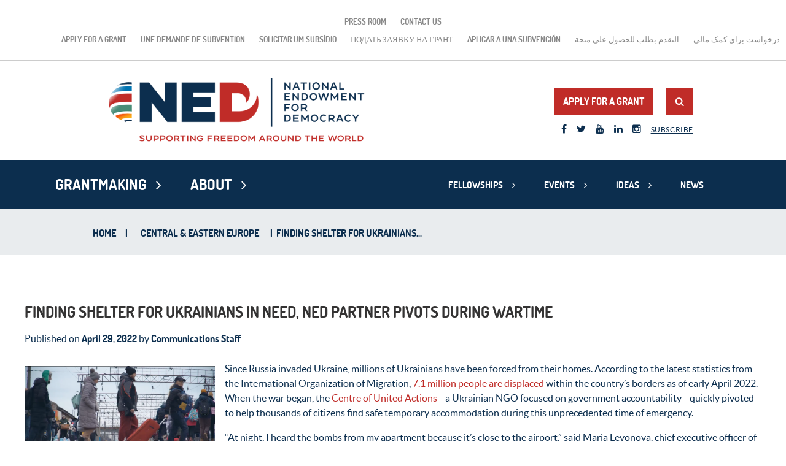

--- FILE ---
content_type: text/html; charset=UTF-8
request_url: https://www.ned.org/finding-shelter-for-ukrainians-in-need-ned-partner-pivots-during-wartime/
body_size: 30971
content:
<!DOCTYPE html>
<html lang="en-US">
<head>
<meta charset="UTF-8"><script type="text/javascript">(window.NREUM||(NREUM={})).init={ajax:{deny_list:["bam.nr-data.net"]},feature_flags:["soft_nav"]};(window.NREUM||(NREUM={})).loader_config={licenseKey:"c8eb398605",applicationID:"9433139",browserID:"9433151"};;/*! For license information please see nr-loader-rum-1.308.0.min.js.LICENSE.txt */
(()=>{var e,t,r={163:(e,t,r)=>{"use strict";r.d(t,{j:()=>E});var n=r(384),i=r(1741);var a=r(2555);r(860).K7.genericEvents;const s="experimental.resources",o="register",c=e=>{if(!e||"string"!=typeof e)return!1;try{document.createDocumentFragment().querySelector(e)}catch{return!1}return!0};var d=r(2614),u=r(944),l=r(8122);const f="[data-nr-mask]",g=e=>(0,l.a)(e,(()=>{const e={feature_flags:[],experimental:{allow_registered_children:!1,resources:!1},mask_selector:"*",block_selector:"[data-nr-block]",mask_input_options:{color:!1,date:!1,"datetime-local":!1,email:!1,month:!1,number:!1,range:!1,search:!1,tel:!1,text:!1,time:!1,url:!1,week:!1,textarea:!1,select:!1,password:!0}};return{ajax:{deny_list:void 0,block_internal:!0,enabled:!0,autoStart:!0},api:{get allow_registered_children(){return e.feature_flags.includes(o)||e.experimental.allow_registered_children},set allow_registered_children(t){e.experimental.allow_registered_children=t},duplicate_registered_data:!1},browser_consent_mode:{enabled:!1},distributed_tracing:{enabled:void 0,exclude_newrelic_header:void 0,cors_use_newrelic_header:void 0,cors_use_tracecontext_headers:void 0,allowed_origins:void 0},get feature_flags(){return e.feature_flags},set feature_flags(t){e.feature_flags=t},generic_events:{enabled:!0,autoStart:!0},harvest:{interval:30},jserrors:{enabled:!0,autoStart:!0},logging:{enabled:!0,autoStart:!0},metrics:{enabled:!0,autoStart:!0},obfuscate:void 0,page_action:{enabled:!0},page_view_event:{enabled:!0,autoStart:!0},page_view_timing:{enabled:!0,autoStart:!0},performance:{capture_marks:!1,capture_measures:!1,capture_detail:!0,resources:{get enabled(){return e.feature_flags.includes(s)||e.experimental.resources},set enabled(t){e.experimental.resources=t},asset_types:[],first_party_domains:[],ignore_newrelic:!0}},privacy:{cookies_enabled:!0},proxy:{assets:void 0,beacon:void 0},session:{expiresMs:d.wk,inactiveMs:d.BB},session_replay:{autoStart:!0,enabled:!1,preload:!1,sampling_rate:10,error_sampling_rate:100,collect_fonts:!1,inline_images:!1,fix_stylesheets:!0,mask_all_inputs:!0,get mask_text_selector(){return e.mask_selector},set mask_text_selector(t){c(t)?e.mask_selector="".concat(t,",").concat(f):""===t||null===t?e.mask_selector=f:(0,u.R)(5,t)},get block_class(){return"nr-block"},get ignore_class(){return"nr-ignore"},get mask_text_class(){return"nr-mask"},get block_selector(){return e.block_selector},set block_selector(t){c(t)?e.block_selector+=",".concat(t):""!==t&&(0,u.R)(6,t)},get mask_input_options(){return e.mask_input_options},set mask_input_options(t){t&&"object"==typeof t?e.mask_input_options={...t,password:!0}:(0,u.R)(7,t)}},session_trace:{enabled:!0,autoStart:!0},soft_navigations:{enabled:!0,autoStart:!0},spa:{enabled:!0,autoStart:!0},ssl:void 0,user_actions:{enabled:!0,elementAttributes:["id","className","tagName","type"]}}})());var p=r(6154),m=r(9324);let h=0;const v={buildEnv:m.F3,distMethod:m.Xs,version:m.xv,originTime:p.WN},b={consented:!1},y={appMetadata:{},get consented(){return this.session?.state?.consent||b.consented},set consented(e){b.consented=e},customTransaction:void 0,denyList:void 0,disabled:!1,harvester:void 0,isolatedBacklog:!1,isRecording:!1,loaderType:void 0,maxBytes:3e4,obfuscator:void 0,onerror:void 0,ptid:void 0,releaseIds:{},session:void 0,timeKeeper:void 0,registeredEntities:[],jsAttributesMetadata:{bytes:0},get harvestCount(){return++h}},_=e=>{const t=(0,l.a)(e,y),r=Object.keys(v).reduce((e,t)=>(e[t]={value:v[t],writable:!1,configurable:!0,enumerable:!0},e),{});return Object.defineProperties(t,r)};var w=r(5701);const x=e=>{const t=e.startsWith("http");e+="/",r.p=t?e:"https://"+e};var R=r(7836),k=r(3241);const A={accountID:void 0,trustKey:void 0,agentID:void 0,licenseKey:void 0,applicationID:void 0,xpid:void 0},S=e=>(0,l.a)(e,A),T=new Set;function E(e,t={},r,s){let{init:o,info:c,loader_config:d,runtime:u={},exposed:l=!0}=t;if(!c){const e=(0,n.pV)();o=e.init,c=e.info,d=e.loader_config}e.init=g(o||{}),e.loader_config=S(d||{}),c.jsAttributes??={},p.bv&&(c.jsAttributes.isWorker=!0),e.info=(0,a.D)(c);const f=e.init,m=[c.beacon,c.errorBeacon];T.has(e.agentIdentifier)||(f.proxy.assets&&(x(f.proxy.assets),m.push(f.proxy.assets)),f.proxy.beacon&&m.push(f.proxy.beacon),e.beacons=[...m],function(e){const t=(0,n.pV)();Object.getOwnPropertyNames(i.W.prototype).forEach(r=>{const n=i.W.prototype[r];if("function"!=typeof n||"constructor"===n)return;let a=t[r];e[r]&&!1!==e.exposed&&"micro-agent"!==e.runtime?.loaderType&&(t[r]=(...t)=>{const n=e[r](...t);return a?a(...t):n})})}(e),(0,n.US)("activatedFeatures",w.B)),u.denyList=[...f.ajax.deny_list||[],...f.ajax.block_internal?m:[]],u.ptid=e.agentIdentifier,u.loaderType=r,e.runtime=_(u),T.has(e.agentIdentifier)||(e.ee=R.ee.get(e.agentIdentifier),e.exposed=l,(0,k.W)({agentIdentifier:e.agentIdentifier,drained:!!w.B?.[e.agentIdentifier],type:"lifecycle",name:"initialize",feature:void 0,data:e.config})),T.add(e.agentIdentifier)}},384:(e,t,r)=>{"use strict";r.d(t,{NT:()=>s,US:()=>u,Zm:()=>o,bQ:()=>d,dV:()=>c,pV:()=>l});var n=r(6154),i=r(1863),a=r(1910);const s={beacon:"bam.nr-data.net",errorBeacon:"bam.nr-data.net"};function o(){return n.gm.NREUM||(n.gm.NREUM={}),void 0===n.gm.newrelic&&(n.gm.newrelic=n.gm.NREUM),n.gm.NREUM}function c(){let e=o();return e.o||(e.o={ST:n.gm.setTimeout,SI:n.gm.setImmediate||n.gm.setInterval,CT:n.gm.clearTimeout,XHR:n.gm.XMLHttpRequest,REQ:n.gm.Request,EV:n.gm.Event,PR:n.gm.Promise,MO:n.gm.MutationObserver,FETCH:n.gm.fetch,WS:n.gm.WebSocket},(0,a.i)(...Object.values(e.o))),e}function d(e,t){let r=o();r.initializedAgents??={},t.initializedAt={ms:(0,i.t)(),date:new Date},r.initializedAgents[e]=t}function u(e,t){o()[e]=t}function l(){return function(){let e=o();const t=e.info||{};e.info={beacon:s.beacon,errorBeacon:s.errorBeacon,...t}}(),function(){let e=o();const t=e.init||{};e.init={...t}}(),c(),function(){let e=o();const t=e.loader_config||{};e.loader_config={...t}}(),o()}},782:(e,t,r)=>{"use strict";r.d(t,{T:()=>n});const n=r(860).K7.pageViewTiming},860:(e,t,r)=>{"use strict";r.d(t,{$J:()=>u,K7:()=>c,P3:()=>d,XX:()=>i,Yy:()=>o,df:()=>a,qY:()=>n,v4:()=>s});const n="events",i="jserrors",a="browser/blobs",s="rum",o="browser/logs",c={ajax:"ajax",genericEvents:"generic_events",jserrors:i,logging:"logging",metrics:"metrics",pageAction:"page_action",pageViewEvent:"page_view_event",pageViewTiming:"page_view_timing",sessionReplay:"session_replay",sessionTrace:"session_trace",softNav:"soft_navigations",spa:"spa"},d={[c.pageViewEvent]:1,[c.pageViewTiming]:2,[c.metrics]:3,[c.jserrors]:4,[c.spa]:5,[c.ajax]:6,[c.sessionTrace]:7,[c.softNav]:8,[c.sessionReplay]:9,[c.logging]:10,[c.genericEvents]:11},u={[c.pageViewEvent]:s,[c.pageViewTiming]:n,[c.ajax]:n,[c.spa]:n,[c.softNav]:n,[c.metrics]:i,[c.jserrors]:i,[c.sessionTrace]:a,[c.sessionReplay]:a,[c.logging]:o,[c.genericEvents]:"ins"}},944:(e,t,r)=>{"use strict";r.d(t,{R:()=>i});var n=r(3241);function i(e,t){"function"==typeof console.debug&&(console.debug("New Relic Warning: https://github.com/newrelic/newrelic-browser-agent/blob/main/docs/warning-codes.md#".concat(e),t),(0,n.W)({agentIdentifier:null,drained:null,type:"data",name:"warn",feature:"warn",data:{code:e,secondary:t}}))}},1687:(e,t,r)=>{"use strict";r.d(t,{Ak:()=>d,Ze:()=>f,x3:()=>u});var n=r(3241),i=r(7836),a=r(3606),s=r(860),o=r(2646);const c={};function d(e,t){const r={staged:!1,priority:s.P3[t]||0};l(e),c[e].get(t)||c[e].set(t,r)}function u(e,t){e&&c[e]&&(c[e].get(t)&&c[e].delete(t),p(e,t,!1),c[e].size&&g(e))}function l(e){if(!e)throw new Error("agentIdentifier required");c[e]||(c[e]=new Map)}function f(e="",t="feature",r=!1){if(l(e),!e||!c[e].get(t)||r)return p(e,t);c[e].get(t).staged=!0,g(e)}function g(e){const t=Array.from(c[e]);t.every(([e,t])=>t.staged)&&(t.sort((e,t)=>e[1].priority-t[1].priority),t.forEach(([t])=>{c[e].delete(t),p(e,t)}))}function p(e,t,r=!0){const s=e?i.ee.get(e):i.ee,c=a.i.handlers;if(!s.aborted&&s.backlog&&c){if((0,n.W)({agentIdentifier:e,type:"lifecycle",name:"drain",feature:t}),r){const e=s.backlog[t],r=c[t];if(r){for(let t=0;e&&t<e.length;++t)m(e[t],r);Object.entries(r).forEach(([e,t])=>{Object.values(t||{}).forEach(t=>{t[0]?.on&&t[0]?.context()instanceof o.y&&t[0].on(e,t[1])})})}}s.isolatedBacklog||delete c[t],s.backlog[t]=null,s.emit("drain-"+t,[])}}function m(e,t){var r=e[1];Object.values(t[r]||{}).forEach(t=>{var r=e[0];if(t[0]===r){var n=t[1],i=e[3],a=e[2];n.apply(i,a)}})}},1738:(e,t,r)=>{"use strict";r.d(t,{U:()=>g,Y:()=>f});var n=r(3241),i=r(9908),a=r(1863),s=r(944),o=r(5701),c=r(3969),d=r(8362),u=r(860),l=r(4261);function f(e,t,r,a){const f=a||r;!f||f[e]&&f[e]!==d.d.prototype[e]||(f[e]=function(){(0,i.p)(c.xV,["API/"+e+"/called"],void 0,u.K7.metrics,r.ee),(0,n.W)({agentIdentifier:r.agentIdentifier,drained:!!o.B?.[r.agentIdentifier],type:"data",name:"api",feature:l.Pl+e,data:{}});try{return t.apply(this,arguments)}catch(e){(0,s.R)(23,e)}})}function g(e,t,r,n,s){const o=e.info;null===r?delete o.jsAttributes[t]:o.jsAttributes[t]=r,(s||null===r)&&(0,i.p)(l.Pl+n,[(0,a.t)(),t,r],void 0,"session",e.ee)}},1741:(e,t,r)=>{"use strict";r.d(t,{W:()=>a});var n=r(944),i=r(4261);class a{#e(e,...t){if(this[e]!==a.prototype[e])return this[e](...t);(0,n.R)(35,e)}addPageAction(e,t){return this.#e(i.hG,e,t)}register(e){return this.#e(i.eY,e)}recordCustomEvent(e,t){return this.#e(i.fF,e,t)}setPageViewName(e,t){return this.#e(i.Fw,e,t)}setCustomAttribute(e,t,r){return this.#e(i.cD,e,t,r)}noticeError(e,t){return this.#e(i.o5,e,t)}setUserId(e,t=!1){return this.#e(i.Dl,e,t)}setApplicationVersion(e){return this.#e(i.nb,e)}setErrorHandler(e){return this.#e(i.bt,e)}addRelease(e,t){return this.#e(i.k6,e,t)}log(e,t){return this.#e(i.$9,e,t)}start(){return this.#e(i.d3)}finished(e){return this.#e(i.BL,e)}recordReplay(){return this.#e(i.CH)}pauseReplay(){return this.#e(i.Tb)}addToTrace(e){return this.#e(i.U2,e)}setCurrentRouteName(e){return this.#e(i.PA,e)}interaction(e){return this.#e(i.dT,e)}wrapLogger(e,t,r){return this.#e(i.Wb,e,t,r)}measure(e,t){return this.#e(i.V1,e,t)}consent(e){return this.#e(i.Pv,e)}}},1863:(e,t,r)=>{"use strict";function n(){return Math.floor(performance.now())}r.d(t,{t:()=>n})},1910:(e,t,r)=>{"use strict";r.d(t,{i:()=>a});var n=r(944);const i=new Map;function a(...e){return e.every(e=>{if(i.has(e))return i.get(e);const t="function"==typeof e?e.toString():"",r=t.includes("[native code]"),a=t.includes("nrWrapper");return r||a||(0,n.R)(64,e?.name||t),i.set(e,r),r})}},2555:(e,t,r)=>{"use strict";r.d(t,{D:()=>o,f:()=>s});var n=r(384),i=r(8122);const a={beacon:n.NT.beacon,errorBeacon:n.NT.errorBeacon,licenseKey:void 0,applicationID:void 0,sa:void 0,queueTime:void 0,applicationTime:void 0,ttGuid:void 0,user:void 0,account:void 0,product:void 0,extra:void 0,jsAttributes:{},userAttributes:void 0,atts:void 0,transactionName:void 0,tNamePlain:void 0};function s(e){try{return!!e.licenseKey&&!!e.errorBeacon&&!!e.applicationID}catch(e){return!1}}const o=e=>(0,i.a)(e,a)},2614:(e,t,r)=>{"use strict";r.d(t,{BB:()=>s,H3:()=>n,g:()=>d,iL:()=>c,tS:()=>o,uh:()=>i,wk:()=>a});const n="NRBA",i="SESSION",a=144e5,s=18e5,o={STARTED:"session-started",PAUSE:"session-pause",RESET:"session-reset",RESUME:"session-resume",UPDATE:"session-update"},c={SAME_TAB:"same-tab",CROSS_TAB:"cross-tab"},d={OFF:0,FULL:1,ERROR:2}},2646:(e,t,r)=>{"use strict";r.d(t,{y:()=>n});class n{constructor(e){this.contextId=e}}},2843:(e,t,r)=>{"use strict";r.d(t,{G:()=>a,u:()=>i});var n=r(3878);function i(e,t=!1,r,i){(0,n.DD)("visibilitychange",function(){if(t)return void("hidden"===document.visibilityState&&e());e(document.visibilityState)},r,i)}function a(e,t,r){(0,n.sp)("pagehide",e,t,r)}},3241:(e,t,r)=>{"use strict";r.d(t,{W:()=>a});var n=r(6154);const i="newrelic";function a(e={}){try{n.gm.dispatchEvent(new CustomEvent(i,{detail:e}))}catch(e){}}},3606:(e,t,r)=>{"use strict";r.d(t,{i:()=>a});var n=r(9908);a.on=s;var i=a.handlers={};function a(e,t,r,a){s(a||n.d,i,e,t,r)}function s(e,t,r,i,a){a||(a="feature"),e||(e=n.d);var s=t[a]=t[a]||{};(s[r]=s[r]||[]).push([e,i])}},3878:(e,t,r)=>{"use strict";function n(e,t){return{capture:e,passive:!1,signal:t}}function i(e,t,r=!1,i){window.addEventListener(e,t,n(r,i))}function a(e,t,r=!1,i){document.addEventListener(e,t,n(r,i))}r.d(t,{DD:()=>a,jT:()=>n,sp:()=>i})},3969:(e,t,r)=>{"use strict";r.d(t,{TZ:()=>n,XG:()=>o,rs:()=>i,xV:()=>s,z_:()=>a});const n=r(860).K7.metrics,i="sm",a="cm",s="storeSupportabilityMetrics",o="storeEventMetrics"},4234:(e,t,r)=>{"use strict";r.d(t,{W:()=>a});var n=r(7836),i=r(1687);class a{constructor(e,t){this.agentIdentifier=e,this.ee=n.ee.get(e),this.featureName=t,this.blocked=!1}deregisterDrain(){(0,i.x3)(this.agentIdentifier,this.featureName)}}},4261:(e,t,r)=>{"use strict";r.d(t,{$9:()=>d,BL:()=>o,CH:()=>g,Dl:()=>_,Fw:()=>y,PA:()=>h,Pl:()=>n,Pv:()=>k,Tb:()=>l,U2:()=>a,V1:()=>R,Wb:()=>x,bt:()=>b,cD:()=>v,d3:()=>w,dT:()=>c,eY:()=>p,fF:()=>f,hG:()=>i,k6:()=>s,nb:()=>m,o5:()=>u});const n="api-",i="addPageAction",a="addToTrace",s="addRelease",o="finished",c="interaction",d="log",u="noticeError",l="pauseReplay",f="recordCustomEvent",g="recordReplay",p="register",m="setApplicationVersion",h="setCurrentRouteName",v="setCustomAttribute",b="setErrorHandler",y="setPageViewName",_="setUserId",w="start",x="wrapLogger",R="measure",k="consent"},5289:(e,t,r)=>{"use strict";r.d(t,{GG:()=>s,Qr:()=>c,sB:()=>o});var n=r(3878),i=r(6389);function a(){return"undefined"==typeof document||"complete"===document.readyState}function s(e,t){if(a())return e();const r=(0,i.J)(e),s=setInterval(()=>{a()&&(clearInterval(s),r())},500);(0,n.sp)("load",r,t)}function o(e){if(a())return e();(0,n.DD)("DOMContentLoaded",e)}function c(e){if(a())return e();(0,n.sp)("popstate",e)}},5607:(e,t,r)=>{"use strict";r.d(t,{W:()=>n});const n=(0,r(9566).bz)()},5701:(e,t,r)=>{"use strict";r.d(t,{B:()=>a,t:()=>s});var n=r(3241);const i=new Set,a={};function s(e,t){const r=t.agentIdentifier;a[r]??={},e&&"object"==typeof e&&(i.has(r)||(t.ee.emit("rumresp",[e]),a[r]=e,i.add(r),(0,n.W)({agentIdentifier:r,loaded:!0,drained:!0,type:"lifecycle",name:"load",feature:void 0,data:e})))}},6154:(e,t,r)=>{"use strict";r.d(t,{OF:()=>c,RI:()=>i,WN:()=>u,bv:()=>a,eN:()=>l,gm:()=>s,mw:()=>o,sb:()=>d});var n=r(1863);const i="undefined"!=typeof window&&!!window.document,a="undefined"!=typeof WorkerGlobalScope&&("undefined"!=typeof self&&self instanceof WorkerGlobalScope&&self.navigator instanceof WorkerNavigator||"undefined"!=typeof globalThis&&globalThis instanceof WorkerGlobalScope&&globalThis.navigator instanceof WorkerNavigator),s=i?window:"undefined"!=typeof WorkerGlobalScope&&("undefined"!=typeof self&&self instanceof WorkerGlobalScope&&self||"undefined"!=typeof globalThis&&globalThis instanceof WorkerGlobalScope&&globalThis),o=Boolean("hidden"===s?.document?.visibilityState),c=/iPad|iPhone|iPod/.test(s.navigator?.userAgent),d=c&&"undefined"==typeof SharedWorker,u=((()=>{const e=s.navigator?.userAgent?.match(/Firefox[/\s](\d+\.\d+)/);Array.isArray(e)&&e.length>=2&&e[1]})(),Date.now()-(0,n.t)()),l=()=>"undefined"!=typeof PerformanceNavigationTiming&&s?.performance?.getEntriesByType("navigation")?.[0]?.responseStart},6389:(e,t,r)=>{"use strict";function n(e,t=500,r={}){const n=r?.leading||!1;let i;return(...r)=>{n&&void 0===i&&(e.apply(this,r),i=setTimeout(()=>{i=clearTimeout(i)},t)),n||(clearTimeout(i),i=setTimeout(()=>{e.apply(this,r)},t))}}function i(e){let t=!1;return(...r)=>{t||(t=!0,e.apply(this,r))}}r.d(t,{J:()=>i,s:()=>n})},6630:(e,t,r)=>{"use strict";r.d(t,{T:()=>n});const n=r(860).K7.pageViewEvent},7699:(e,t,r)=>{"use strict";r.d(t,{It:()=>a,KC:()=>o,No:()=>i,qh:()=>s});var n=r(860);const i=16e3,a=1e6,s="SESSION_ERROR",o={[n.K7.logging]:!0,[n.K7.genericEvents]:!1,[n.K7.jserrors]:!1,[n.K7.ajax]:!1}},7836:(e,t,r)=>{"use strict";r.d(t,{P:()=>o,ee:()=>c});var n=r(384),i=r(8990),a=r(2646),s=r(5607);const o="nr@context:".concat(s.W),c=function e(t,r){var n={},s={},u={},l=!1;try{l=16===r.length&&d.initializedAgents?.[r]?.runtime.isolatedBacklog}catch(e){}var f={on:p,addEventListener:p,removeEventListener:function(e,t){var r=n[e];if(!r)return;for(var i=0;i<r.length;i++)r[i]===t&&r.splice(i,1)},emit:function(e,r,n,i,a){!1!==a&&(a=!0);if(c.aborted&&!i)return;t&&a&&t.emit(e,r,n);var o=g(n);m(e).forEach(e=>{e.apply(o,r)});var d=v()[s[e]];d&&d.push([f,e,r,o]);return o},get:h,listeners:m,context:g,buffer:function(e,t){const r=v();if(t=t||"feature",f.aborted)return;Object.entries(e||{}).forEach(([e,n])=>{s[n]=t,t in r||(r[t]=[])})},abort:function(){f._aborted=!0,Object.keys(f.backlog).forEach(e=>{delete f.backlog[e]})},isBuffering:function(e){return!!v()[s[e]]},debugId:r,backlog:l?{}:t&&"object"==typeof t.backlog?t.backlog:{},isolatedBacklog:l};return Object.defineProperty(f,"aborted",{get:()=>{let e=f._aborted||!1;return e||(t&&(e=t.aborted),e)}}),f;function g(e){return e&&e instanceof a.y?e:e?(0,i.I)(e,o,()=>new a.y(o)):new a.y(o)}function p(e,t){n[e]=m(e).concat(t)}function m(e){return n[e]||[]}function h(t){return u[t]=u[t]||e(f,t)}function v(){return f.backlog}}(void 0,"globalEE"),d=(0,n.Zm)();d.ee||(d.ee=c)},8122:(e,t,r)=>{"use strict";r.d(t,{a:()=>i});var n=r(944);function i(e,t){try{if(!e||"object"!=typeof e)return(0,n.R)(3);if(!t||"object"!=typeof t)return(0,n.R)(4);const r=Object.create(Object.getPrototypeOf(t),Object.getOwnPropertyDescriptors(t)),a=0===Object.keys(r).length?e:r;for(let s in a)if(void 0!==e[s])try{if(null===e[s]){r[s]=null;continue}Array.isArray(e[s])&&Array.isArray(t[s])?r[s]=Array.from(new Set([...e[s],...t[s]])):"object"==typeof e[s]&&"object"==typeof t[s]?r[s]=i(e[s],t[s]):r[s]=e[s]}catch(e){r[s]||(0,n.R)(1,e)}return r}catch(e){(0,n.R)(2,e)}}},8362:(e,t,r)=>{"use strict";r.d(t,{d:()=>a});var n=r(9566),i=r(1741);class a extends i.W{agentIdentifier=(0,n.LA)(16)}},8374:(e,t,r)=>{r.nc=(()=>{try{return document?.currentScript?.nonce}catch(e){}return""})()},8990:(e,t,r)=>{"use strict";r.d(t,{I:()=>i});var n=Object.prototype.hasOwnProperty;function i(e,t,r){if(n.call(e,t))return e[t];var i=r();if(Object.defineProperty&&Object.keys)try{return Object.defineProperty(e,t,{value:i,writable:!0,enumerable:!1}),i}catch(e){}return e[t]=i,i}},9324:(e,t,r)=>{"use strict";r.d(t,{F3:()=>i,Xs:()=>a,xv:()=>n});const n="1.308.0",i="PROD",a="CDN"},9566:(e,t,r)=>{"use strict";r.d(t,{LA:()=>o,bz:()=>s});var n=r(6154);const i="xxxxxxxx-xxxx-4xxx-yxxx-xxxxxxxxxxxx";function a(e,t){return e?15&e[t]:16*Math.random()|0}function s(){const e=n.gm?.crypto||n.gm?.msCrypto;let t,r=0;return e&&e.getRandomValues&&(t=e.getRandomValues(new Uint8Array(30))),i.split("").map(e=>"x"===e?a(t,r++).toString(16):"y"===e?(3&a()|8).toString(16):e).join("")}function o(e){const t=n.gm?.crypto||n.gm?.msCrypto;let r,i=0;t&&t.getRandomValues&&(r=t.getRandomValues(new Uint8Array(e)));const s=[];for(var o=0;o<e;o++)s.push(a(r,i++).toString(16));return s.join("")}},9908:(e,t,r)=>{"use strict";r.d(t,{d:()=>n,p:()=>i});var n=r(7836).ee.get("handle");function i(e,t,r,i,a){a?(a.buffer([e],i),a.emit(e,t,r)):(n.buffer([e],i),n.emit(e,t,r))}}},n={};function i(e){var t=n[e];if(void 0!==t)return t.exports;var a=n[e]={exports:{}};return r[e](a,a.exports,i),a.exports}i.m=r,i.d=(e,t)=>{for(var r in t)i.o(t,r)&&!i.o(e,r)&&Object.defineProperty(e,r,{enumerable:!0,get:t[r]})},i.f={},i.e=e=>Promise.all(Object.keys(i.f).reduce((t,r)=>(i.f[r](e,t),t),[])),i.u=e=>"nr-rum-1.308.0.min.js",i.o=(e,t)=>Object.prototype.hasOwnProperty.call(e,t),e={},t="NRBA-1.308.0.PROD:",i.l=(r,n,a,s)=>{if(e[r])e[r].push(n);else{var o,c;if(void 0!==a)for(var d=document.getElementsByTagName("script"),u=0;u<d.length;u++){var l=d[u];if(l.getAttribute("src")==r||l.getAttribute("data-webpack")==t+a){o=l;break}}if(!o){c=!0;var f={296:"sha512-+MIMDsOcckGXa1EdWHqFNv7P+JUkd5kQwCBr3KE6uCvnsBNUrdSt4a/3/L4j4TxtnaMNjHpza2/erNQbpacJQA=="};(o=document.createElement("script")).charset="utf-8",i.nc&&o.setAttribute("nonce",i.nc),o.setAttribute("data-webpack",t+a),o.src=r,0!==o.src.indexOf(window.location.origin+"/")&&(o.crossOrigin="anonymous"),f[s]&&(o.integrity=f[s])}e[r]=[n];var g=(t,n)=>{o.onerror=o.onload=null,clearTimeout(p);var i=e[r];if(delete e[r],o.parentNode&&o.parentNode.removeChild(o),i&&i.forEach(e=>e(n)),t)return t(n)},p=setTimeout(g.bind(null,void 0,{type:"timeout",target:o}),12e4);o.onerror=g.bind(null,o.onerror),o.onload=g.bind(null,o.onload),c&&document.head.appendChild(o)}},i.r=e=>{"undefined"!=typeof Symbol&&Symbol.toStringTag&&Object.defineProperty(e,Symbol.toStringTag,{value:"Module"}),Object.defineProperty(e,"__esModule",{value:!0})},i.p="https://js-agent.newrelic.com/",(()=>{var e={374:0,840:0};i.f.j=(t,r)=>{var n=i.o(e,t)?e[t]:void 0;if(0!==n)if(n)r.push(n[2]);else{var a=new Promise((r,i)=>n=e[t]=[r,i]);r.push(n[2]=a);var s=i.p+i.u(t),o=new Error;i.l(s,r=>{if(i.o(e,t)&&(0!==(n=e[t])&&(e[t]=void 0),n)){var a=r&&("load"===r.type?"missing":r.type),s=r&&r.target&&r.target.src;o.message="Loading chunk "+t+" failed: ("+a+": "+s+")",o.name="ChunkLoadError",o.type=a,o.request=s,n[1](o)}},"chunk-"+t,t)}};var t=(t,r)=>{var n,a,[s,o,c]=r,d=0;if(s.some(t=>0!==e[t])){for(n in o)i.o(o,n)&&(i.m[n]=o[n]);if(c)c(i)}for(t&&t(r);d<s.length;d++)a=s[d],i.o(e,a)&&e[a]&&e[a][0](),e[a]=0},r=self["webpackChunk:NRBA-1.308.0.PROD"]=self["webpackChunk:NRBA-1.308.0.PROD"]||[];r.forEach(t.bind(null,0)),r.push=t.bind(null,r.push.bind(r))})(),(()=>{"use strict";i(8374);var e=i(8362),t=i(860);const r=Object.values(t.K7);var n=i(163);var a=i(9908),s=i(1863),o=i(4261),c=i(1738);var d=i(1687),u=i(4234),l=i(5289),f=i(6154),g=i(944),p=i(384);const m=e=>f.RI&&!0===e?.privacy.cookies_enabled;function h(e){return!!(0,p.dV)().o.MO&&m(e)&&!0===e?.session_trace.enabled}var v=i(6389),b=i(7699);class y extends u.W{constructor(e,t){super(e.agentIdentifier,t),this.agentRef=e,this.abortHandler=void 0,this.featAggregate=void 0,this.loadedSuccessfully=void 0,this.onAggregateImported=new Promise(e=>{this.loadedSuccessfully=e}),this.deferred=Promise.resolve(),!1===e.init[this.featureName].autoStart?this.deferred=new Promise((t,r)=>{this.ee.on("manual-start-all",(0,v.J)(()=>{(0,d.Ak)(e.agentIdentifier,this.featureName),t()}))}):(0,d.Ak)(e.agentIdentifier,t)}importAggregator(e,t,r={}){if(this.featAggregate)return;const n=async()=>{let n;await this.deferred;try{if(m(e.init)){const{setupAgentSession:t}=await i.e(296).then(i.bind(i,3305));n=t(e)}}catch(e){(0,g.R)(20,e),this.ee.emit("internal-error",[e]),(0,a.p)(b.qh,[e],void 0,this.featureName,this.ee)}try{if(!this.#t(this.featureName,n,e.init))return(0,d.Ze)(this.agentIdentifier,this.featureName),void this.loadedSuccessfully(!1);const{Aggregate:i}=await t();this.featAggregate=new i(e,r),e.runtime.harvester.initializedAggregates.push(this.featAggregate),this.loadedSuccessfully(!0)}catch(e){(0,g.R)(34,e),this.abortHandler?.(),(0,d.Ze)(this.agentIdentifier,this.featureName,!0),this.loadedSuccessfully(!1),this.ee&&this.ee.abort()}};f.RI?(0,l.GG)(()=>n(),!0):n()}#t(e,r,n){if(this.blocked)return!1;switch(e){case t.K7.sessionReplay:return h(n)&&!!r;case t.K7.sessionTrace:return!!r;default:return!0}}}var _=i(6630),w=i(2614),x=i(3241);class R extends y{static featureName=_.T;constructor(e){var t;super(e,_.T),this.setupInspectionEvents(e.agentIdentifier),t=e,(0,c.Y)(o.Fw,function(e,r){"string"==typeof e&&("/"!==e.charAt(0)&&(e="/"+e),t.runtime.customTransaction=(r||"http://custom.transaction")+e,(0,a.p)(o.Pl+o.Fw,[(0,s.t)()],void 0,void 0,t.ee))},t),this.importAggregator(e,()=>i.e(296).then(i.bind(i,3943)))}setupInspectionEvents(e){const t=(t,r)=>{t&&(0,x.W)({agentIdentifier:e,timeStamp:t.timeStamp,loaded:"complete"===t.target.readyState,type:"window",name:r,data:t.target.location+""})};(0,l.sB)(e=>{t(e,"DOMContentLoaded")}),(0,l.GG)(e=>{t(e,"load")}),(0,l.Qr)(e=>{t(e,"navigate")}),this.ee.on(w.tS.UPDATE,(t,r)=>{(0,x.W)({agentIdentifier:e,type:"lifecycle",name:"session",data:r})})}}class k extends e.d{constructor(e){var t;(super(),f.gm)?(this.features={},(0,p.bQ)(this.agentIdentifier,this),this.desiredFeatures=new Set(e.features||[]),this.desiredFeatures.add(R),(0,n.j)(this,e,e.loaderType||"agent"),t=this,(0,c.Y)(o.cD,function(e,r,n=!1){if("string"==typeof e){if(["string","number","boolean"].includes(typeof r)||null===r)return(0,c.U)(t,e,r,o.cD,n);(0,g.R)(40,typeof r)}else(0,g.R)(39,typeof e)},t),function(e){(0,c.Y)(o.Dl,function(t,r=!1){if("string"!=typeof t&&null!==t)return void(0,g.R)(41,typeof t);const n=e.info.jsAttributes["enduser.id"];r&&null!=n&&n!==t?(0,a.p)(o.Pl+"setUserIdAndResetSession",[t],void 0,"session",e.ee):(0,c.U)(e,"enduser.id",t,o.Dl,!0)},e)}(this),function(e){(0,c.Y)(o.nb,function(t){if("string"==typeof t||null===t)return(0,c.U)(e,"application.version",t,o.nb,!1);(0,g.R)(42,typeof t)},e)}(this),function(e){(0,c.Y)(o.d3,function(){e.ee.emit("manual-start-all")},e)}(this),function(e){(0,c.Y)(o.Pv,function(t=!0){if("boolean"==typeof t){if((0,a.p)(o.Pl+o.Pv,[t],void 0,"session",e.ee),e.runtime.consented=t,t){const t=e.features.page_view_event;t.onAggregateImported.then(e=>{const r=t.featAggregate;e&&!r.sentRum&&r.sendRum()})}}else(0,g.R)(65,typeof t)},e)}(this),this.run()):(0,g.R)(21)}get config(){return{info:this.info,init:this.init,loader_config:this.loader_config,runtime:this.runtime}}get api(){return this}run(){try{const e=function(e){const t={};return r.forEach(r=>{t[r]=!!e[r]?.enabled}),t}(this.init),n=[...this.desiredFeatures];n.sort((e,r)=>t.P3[e.featureName]-t.P3[r.featureName]),n.forEach(r=>{if(!e[r.featureName]&&r.featureName!==t.K7.pageViewEvent)return;if(r.featureName===t.K7.spa)return void(0,g.R)(67);const n=function(e){switch(e){case t.K7.ajax:return[t.K7.jserrors];case t.K7.sessionTrace:return[t.K7.ajax,t.K7.pageViewEvent];case t.K7.sessionReplay:return[t.K7.sessionTrace];case t.K7.pageViewTiming:return[t.K7.pageViewEvent];default:return[]}}(r.featureName).filter(e=>!(e in this.features));n.length>0&&(0,g.R)(36,{targetFeature:r.featureName,missingDependencies:n}),this.features[r.featureName]=new r(this)})}catch(e){(0,g.R)(22,e);for(const e in this.features)this.features[e].abortHandler?.();const t=(0,p.Zm)();delete t.initializedAgents[this.agentIdentifier]?.features,delete this.sharedAggregator;return t.ee.get(this.agentIdentifier).abort(),!1}}}var A=i(2843),S=i(782);class T extends y{static featureName=S.T;constructor(e){super(e,S.T),f.RI&&((0,A.u)(()=>(0,a.p)("docHidden",[(0,s.t)()],void 0,S.T,this.ee),!0),(0,A.G)(()=>(0,a.p)("winPagehide",[(0,s.t)()],void 0,S.T,this.ee)),this.importAggregator(e,()=>i.e(296).then(i.bind(i,2117))))}}var E=i(3969);class I extends y{static featureName=E.TZ;constructor(e){super(e,E.TZ),f.RI&&document.addEventListener("securitypolicyviolation",e=>{(0,a.p)(E.xV,["Generic/CSPViolation/Detected"],void 0,this.featureName,this.ee)}),this.importAggregator(e,()=>i.e(296).then(i.bind(i,9623)))}}new k({features:[R,T,I],loaderType:"lite"})})()})();</script>
<meta name="viewport" content="width=device-width, initial-scale=1">
<link rel="profile" href="https://gmpg.org/xfn/11">
<link rel="pingback" href="https://www.ned.org/xmlrpc.php">
<link rel="shortcut icon" href="https://www.ned.org/wp-content/themes/ned/favicon.ico" type="image/x-icon">
<link rel="icon" href="https://www.ned.org/wp-content/themes/ned/favicon.ico" type="image/x-icon">
<title>Finding Shelter for Ukrainians in Need, NED Partner Pivots During Wartime &#x2d; NATIONAL ENDOWMENT FOR DEMOCRACY</title>
	<style>img:is([sizes="auto" i], [sizes^="auto," i]) { contain-intrinsic-size: 3000px 1500px }</style>
	
<!-- The SEO Framework by Sybre Waaijer -->
<meta name="robots" content="max-snippet:-1,max-image-preview:standard,max-video-preview:-1" />
<link rel="canonical" href="https://www.ned.org/finding-shelter-for-ukrainians-in-need-ned-partner-pivots-during-wartime/" />
<meta name="description" content="This Ukrainian NGO has helped thousands of citizens find safe temporary accommodation during the war." />
<meta property="og:type" content="article" />
<meta property="og:locale" content="en_US" />
<meta property="og:site_name" content="NATIONAL ENDOWMENT FOR DEMOCRACY" />
<meta property="og:title" content="Finding Shelter for Ukrainians in Need, NED Partner Pivots During Wartime &#x2d; NATIONAL ENDOWMENT FOR DEMOCRACY" />
<meta property="og:description" content="This Ukrainian NGO has helped thousands of citizens find safe temporary accommodation during the war." />
<meta property="og:url" content="https://www.ned.org/finding-shelter-for-ukrainians-in-need-ned-partner-pivots-during-wartime/" />
<meta property="og:image" content="https://www.ned.org/wp-content/uploads/2022/04/Screen-Shot-2022-04-26-at-8.46.38-AM.png" />
<meta property="og:image:width" content="1826" />
<meta property="og:image:height" content="1034" />
<meta property="og:image" content="https://www.ned.org/wp-content/uploads/2022/04/Screen-Shot-2022-04-26-at-8.46.38-AM.png" />
<meta property="og:image" content="https://www.ned.org/wp-content/uploads/2022/04/IMG_8130.jpg" />
<meta property="article:published_time" content="2022-04-29T12:28:45+00:00" />
<meta property="article:modified_time" content="2022-05-02T13:11:24+00:00" />
<meta name="twitter:card" content="summary_large_image" />
<meta name="twitter:title" content="Finding Shelter for Ukrainians in Need, NED Partner Pivots During Wartime &#x2d; NATIONAL ENDOWMENT FOR DEMOCRACY" />
<meta name="twitter:description" content="This Ukrainian NGO has helped thousands of citizens find safe temporary accommodation during the war." />
<meta name="twitter:image" content="https://www.ned.org/wp-content/uploads/2022/04/Screen-Shot-2022-04-26-at-8.46.38-AM.png" />
<script type="application/ld+json">{"@context":"https://schema.org","@graph":[{"@type":"WebSite","@id":"https://www.ned.org/#/schema/WebSite","url":"https://www.ned.org/","name":"NATIONAL ENDOWMENT FOR DEMOCRACY","description":"Supporting Freedom Around the World","inLanguage":"en-US","potentialAction":{"@type":"SearchAction","target":{"@type":"EntryPoint","urlTemplate":"https://www.ned.org/search/{search_term_string}/"},"query-input":"required name=search_term_string"},"publisher":{"@type":"Organization","@id":"https://www.ned.org/#/schema/Organization","name":"NATIONAL ENDOWMENT FOR DEMOCRACY","url":"https://www.ned.org/","logo":{"@type":"ImageObject","url":"https://www.ned.org/wp-content/uploads/2021/05/cropped-ned-favicon.png","contentUrl":"https://www.ned.org/wp-content/uploads/2021/05/cropped-ned-favicon.png","width":512,"height":512}}},{"@type":"WebPage","@id":"https://www.ned.org/finding-shelter-for-ukrainians-in-need-ned-partner-pivots-during-wartime/","url":"https://www.ned.org/finding-shelter-for-ukrainians-in-need-ned-partner-pivots-during-wartime/","name":"Finding Shelter for Ukrainians in Need, NED Partner Pivots During Wartime &#x2d; NATIONAL ENDOWMENT FOR DEMOCRACY","description":"This Ukrainian NGO has helped thousands of citizens find safe temporary accommodation during the war.","inLanguage":"en-US","isPartOf":{"@id":"https://www.ned.org/#/schema/WebSite"},"breadcrumb":{"@type":"BreadcrumbList","@id":"https://www.ned.org/#/schema/BreadcrumbList","itemListElement":[{"@type":"ListItem","position":1,"item":"https://www.ned.org/","name":"NATIONAL ENDOWMENT FOR DEMOCRACY"},{"@type":"ListItem","position":2,"item":"https://www.ned.org/category/central-and-eastern-europe/","name":"Category: Central &amp; Eastern Europe"},{"@type":"ListItem","position":3,"name":"Finding Shelter for Ukrainians in Need, NED Partner Pivots During Wartime"}]},"potentialAction":{"@type":"ReadAction","target":"https://www.ned.org/finding-shelter-for-ukrainians-in-need-ned-partner-pivots-during-wartime/"},"datePublished":"2022-04-29T12:28:45+00:00","dateModified":"2022-05-02T13:11:24+00:00","author":{"@type":"Person","@id":"https://www.ned.org/#/schema/Person/6439306e22b8a1ccb08a68730f592535","name":"Communications Staff"}}]}</script>
<!-- / The SEO Framework by Sybre Waaijer | 16.70ms meta | 0.30ms boot -->

<link rel='dns-prefetch' href='//fonts.googleapis.com' />
<link rel="alternate" type="application/rss+xml" title="NATIONAL ENDOWMENT FOR DEMOCRACY &raquo; Feed" href="https://www.ned.org/feed/" />
<link rel="alternate" type="application/rss+xml" title="NATIONAL ENDOWMENT FOR DEMOCRACY &raquo; Comments Feed" href="https://www.ned.org/comments/feed/" />
		<!-- This site uses the Google Analytics by MonsterInsights plugin v9.7.0 - Using Analytics tracking - https://www.monsterinsights.com/ -->
							<script src="//www.googletagmanager.com/gtag/js?id=G-D16R2Y00FE"  data-cfasync="false" data-wpfc-render="false" type="text/javascript" async></script>
			<script data-cfasync="false" data-wpfc-render="false" type="text/javascript">
				var mi_version = '9.7.0';
				var mi_track_user = true;
				var mi_no_track_reason = '';
								var MonsterInsightsDefaultLocations = {"page_location":"https:\/\/www.ned.org\/finding-shelter-for-ukrainians-in-need-ned-partner-pivots-during-wartime\/"};
								if ( typeof MonsterInsightsPrivacyGuardFilter === 'function' ) {
					var MonsterInsightsLocations = (typeof MonsterInsightsExcludeQuery === 'object') ? MonsterInsightsPrivacyGuardFilter( MonsterInsightsExcludeQuery ) : MonsterInsightsPrivacyGuardFilter( MonsterInsightsDefaultLocations );
				} else {
					var MonsterInsightsLocations = (typeof MonsterInsightsExcludeQuery === 'object') ? MonsterInsightsExcludeQuery : MonsterInsightsDefaultLocations;
				}

								var disableStrs = [
										'ga-disable-G-D16R2Y00FE',
									];

				/* Function to detect opted out users */
				function __gtagTrackerIsOptedOut() {
					for (var index = 0; index < disableStrs.length; index++) {
						if (document.cookie.indexOf(disableStrs[index] + '=true') > -1) {
							return true;
						}
					}

					return false;
				}

				/* Disable tracking if the opt-out cookie exists. */
				if (__gtagTrackerIsOptedOut()) {
					for (var index = 0; index < disableStrs.length; index++) {
						window[disableStrs[index]] = true;
					}
				}

				/* Opt-out function */
				function __gtagTrackerOptout() {
					for (var index = 0; index < disableStrs.length; index++) {
						document.cookie = disableStrs[index] + '=true; expires=Thu, 31 Dec 2099 23:59:59 UTC; path=/';
						window[disableStrs[index]] = true;
					}
				}

				if ('undefined' === typeof gaOptout) {
					function gaOptout() {
						__gtagTrackerOptout();
					}
				}
								window.dataLayer = window.dataLayer || [];

				window.MonsterInsightsDualTracker = {
					helpers: {},
					trackers: {},
				};
				if (mi_track_user) {
					function __gtagDataLayer() {
						dataLayer.push(arguments);
					}

					function __gtagTracker(type, name, parameters) {
						if (!parameters) {
							parameters = {};
						}

						if (parameters.send_to) {
							__gtagDataLayer.apply(null, arguments);
							return;
						}

						if (type === 'event') {
														parameters.send_to = monsterinsights_frontend.v4_id;
							var hookName = name;
							if (typeof parameters['event_category'] !== 'undefined') {
								hookName = parameters['event_category'] + ':' + name;
							}

							if (typeof MonsterInsightsDualTracker.trackers[hookName] !== 'undefined') {
								MonsterInsightsDualTracker.trackers[hookName](parameters);
							} else {
								__gtagDataLayer('event', name, parameters);
							}
							
						} else {
							__gtagDataLayer.apply(null, arguments);
						}
					}

					__gtagTracker('js', new Date());
					__gtagTracker('set', {
						'developer_id.dZGIzZG': true,
											});
					if ( MonsterInsightsLocations.page_location ) {
						__gtagTracker('set', MonsterInsightsLocations);
					}
										__gtagTracker('config', 'G-D16R2Y00FE', {"forceSSL":"true","link_attribution":"true"} );
										window.gtag = __gtagTracker;										(function () {
						/* https://developers.google.com/analytics/devguides/collection/analyticsjs/ */
						/* ga and __gaTracker compatibility shim. */
						var noopfn = function () {
							return null;
						};
						var newtracker = function () {
							return new Tracker();
						};
						var Tracker = function () {
							return null;
						};
						var p = Tracker.prototype;
						p.get = noopfn;
						p.set = noopfn;
						p.send = function () {
							var args = Array.prototype.slice.call(arguments);
							args.unshift('send');
							__gaTracker.apply(null, args);
						};
						var __gaTracker = function () {
							var len = arguments.length;
							if (len === 0) {
								return;
							}
							var f = arguments[len - 1];
							if (typeof f !== 'object' || f === null || typeof f.hitCallback !== 'function') {
								if ('send' === arguments[0]) {
									var hitConverted, hitObject = false, action;
									if ('event' === arguments[1]) {
										if ('undefined' !== typeof arguments[3]) {
											hitObject = {
												'eventAction': arguments[3],
												'eventCategory': arguments[2],
												'eventLabel': arguments[4],
												'value': arguments[5] ? arguments[5] : 1,
											}
										}
									}
									if ('pageview' === arguments[1]) {
										if ('undefined' !== typeof arguments[2]) {
											hitObject = {
												'eventAction': 'page_view',
												'page_path': arguments[2],
											}
										}
									}
									if (typeof arguments[2] === 'object') {
										hitObject = arguments[2];
									}
									if (typeof arguments[5] === 'object') {
										Object.assign(hitObject, arguments[5]);
									}
									if ('undefined' !== typeof arguments[1].hitType) {
										hitObject = arguments[1];
										if ('pageview' === hitObject.hitType) {
											hitObject.eventAction = 'page_view';
										}
									}
									if (hitObject) {
										action = 'timing' === arguments[1].hitType ? 'timing_complete' : hitObject.eventAction;
										hitConverted = mapArgs(hitObject);
										__gtagTracker('event', action, hitConverted);
									}
								}
								return;
							}

							function mapArgs(args) {
								var arg, hit = {};
								var gaMap = {
									'eventCategory': 'event_category',
									'eventAction': 'event_action',
									'eventLabel': 'event_label',
									'eventValue': 'event_value',
									'nonInteraction': 'non_interaction',
									'timingCategory': 'event_category',
									'timingVar': 'name',
									'timingValue': 'value',
									'timingLabel': 'event_label',
									'page': 'page_path',
									'location': 'page_location',
									'title': 'page_title',
									'referrer' : 'page_referrer',
								};
								for (arg in args) {
																		if (!(!args.hasOwnProperty(arg) || !gaMap.hasOwnProperty(arg))) {
										hit[gaMap[arg]] = args[arg];
									} else {
										hit[arg] = args[arg];
									}
								}
								return hit;
							}

							try {
								f.hitCallback();
							} catch (ex) {
							}
						};
						__gaTracker.create = newtracker;
						__gaTracker.getByName = newtracker;
						__gaTracker.getAll = function () {
							return [];
						};
						__gaTracker.remove = noopfn;
						__gaTracker.loaded = true;
						window['__gaTracker'] = __gaTracker;
					})();
									} else {
										console.log("");
					(function () {
						function __gtagTracker() {
							return null;
						}

						window['__gtagTracker'] = __gtagTracker;
						window['gtag'] = __gtagTracker;
					})();
									}
			</script>
			
							<!-- / Google Analytics by MonsterInsights -->
		<script type="text/javascript">
/* <![CDATA[ */
window._wpemojiSettings = {"baseUrl":"https:\/\/s.w.org\/images\/core\/emoji\/16.0.1\/72x72\/","ext":".png","svgUrl":"https:\/\/s.w.org\/images\/core\/emoji\/16.0.1\/svg\/","svgExt":".svg","source":{"concatemoji":"https:\/\/www.ned.org\/wp-includes\/js\/wp-emoji-release.min.js?ver=6.8.2"}};
/*! This file is auto-generated */
!function(s,n){var o,i,e;function c(e){try{var t={supportTests:e,timestamp:(new Date).valueOf()};sessionStorage.setItem(o,JSON.stringify(t))}catch(e){}}function p(e,t,n){e.clearRect(0,0,e.canvas.width,e.canvas.height),e.fillText(t,0,0);var t=new Uint32Array(e.getImageData(0,0,e.canvas.width,e.canvas.height).data),a=(e.clearRect(0,0,e.canvas.width,e.canvas.height),e.fillText(n,0,0),new Uint32Array(e.getImageData(0,0,e.canvas.width,e.canvas.height).data));return t.every(function(e,t){return e===a[t]})}function u(e,t){e.clearRect(0,0,e.canvas.width,e.canvas.height),e.fillText(t,0,0);for(var n=e.getImageData(16,16,1,1),a=0;a<n.data.length;a++)if(0!==n.data[a])return!1;return!0}function f(e,t,n,a){switch(t){case"flag":return n(e,"\ud83c\udff3\ufe0f\u200d\u26a7\ufe0f","\ud83c\udff3\ufe0f\u200b\u26a7\ufe0f")?!1:!n(e,"\ud83c\udde8\ud83c\uddf6","\ud83c\udde8\u200b\ud83c\uddf6")&&!n(e,"\ud83c\udff4\udb40\udc67\udb40\udc62\udb40\udc65\udb40\udc6e\udb40\udc67\udb40\udc7f","\ud83c\udff4\u200b\udb40\udc67\u200b\udb40\udc62\u200b\udb40\udc65\u200b\udb40\udc6e\u200b\udb40\udc67\u200b\udb40\udc7f");case"emoji":return!a(e,"\ud83e\udedf")}return!1}function g(e,t,n,a){var r="undefined"!=typeof WorkerGlobalScope&&self instanceof WorkerGlobalScope?new OffscreenCanvas(300,150):s.createElement("canvas"),o=r.getContext("2d",{willReadFrequently:!0}),i=(o.textBaseline="top",o.font="600 32px Arial",{});return e.forEach(function(e){i[e]=t(o,e,n,a)}),i}function t(e){var t=s.createElement("script");t.src=e,t.defer=!0,s.head.appendChild(t)}"undefined"!=typeof Promise&&(o="wpEmojiSettingsSupports",i=["flag","emoji"],n.supports={everything:!0,everythingExceptFlag:!0},e=new Promise(function(e){s.addEventListener("DOMContentLoaded",e,{once:!0})}),new Promise(function(t){var n=function(){try{var e=JSON.parse(sessionStorage.getItem(o));if("object"==typeof e&&"number"==typeof e.timestamp&&(new Date).valueOf()<e.timestamp+604800&&"object"==typeof e.supportTests)return e.supportTests}catch(e){}return null}();if(!n){if("undefined"!=typeof Worker&&"undefined"!=typeof OffscreenCanvas&&"undefined"!=typeof URL&&URL.createObjectURL&&"undefined"!=typeof Blob)try{var e="postMessage("+g.toString()+"("+[JSON.stringify(i),f.toString(),p.toString(),u.toString()].join(",")+"));",a=new Blob([e],{type:"text/javascript"}),r=new Worker(URL.createObjectURL(a),{name:"wpTestEmojiSupports"});return void(r.onmessage=function(e){c(n=e.data),r.terminate(),t(n)})}catch(e){}c(n=g(i,f,p,u))}t(n)}).then(function(e){for(var t in e)n.supports[t]=e[t],n.supports.everything=n.supports.everything&&n.supports[t],"flag"!==t&&(n.supports.everythingExceptFlag=n.supports.everythingExceptFlag&&n.supports[t]);n.supports.everythingExceptFlag=n.supports.everythingExceptFlag&&!n.supports.flag,n.DOMReady=!1,n.readyCallback=function(){n.DOMReady=!0}}).then(function(){return e}).then(function(){var e;n.supports.everything||(n.readyCallback(),(e=n.source||{}).concatemoji?t(e.concatemoji):e.wpemoji&&e.twemoji&&(t(e.twemoji),t(e.wpemoji)))}))}((window,document),window._wpemojiSettings);
/* ]]> */
</script>
<style id='wp-emoji-styles-inline-css' type='text/css'>

	img.wp-smiley, img.emoji {
		display: inline !important;
		border: none !important;
		box-shadow: none !important;
		height: 1em !important;
		width: 1em !important;
		margin: 0 0.07em !important;
		vertical-align: -0.1em !important;
		background: none !important;
		padding: 0 !important;
	}
</style>
<link rel='stylesheet' id='wp-block-library-css' href='https://www.ned.org/wp-includes/css/dist/block-library/style.min.css?ver=6.8.2' type='text/css' media='all' />
<style id='classic-theme-styles-inline-css' type='text/css'>
/*! This file is auto-generated */
.wp-block-button__link{color:#fff;background-color:#32373c;border-radius:9999px;box-shadow:none;text-decoration:none;padding:calc(.667em + 2px) calc(1.333em + 2px);font-size:1.125em}.wp-block-file__button{background:#32373c;color:#fff;text-decoration:none}
</style>
<style id='global-styles-inline-css' type='text/css'>
:root{--wp--preset--aspect-ratio--square: 1;--wp--preset--aspect-ratio--4-3: 4/3;--wp--preset--aspect-ratio--3-4: 3/4;--wp--preset--aspect-ratio--3-2: 3/2;--wp--preset--aspect-ratio--2-3: 2/3;--wp--preset--aspect-ratio--16-9: 16/9;--wp--preset--aspect-ratio--9-16: 9/16;--wp--preset--color--black: #000000;--wp--preset--color--cyan-bluish-gray: #abb8c3;--wp--preset--color--white: #ffffff;--wp--preset--color--pale-pink: #f78da7;--wp--preset--color--vivid-red: #cf2e2e;--wp--preset--color--luminous-vivid-orange: #ff6900;--wp--preset--color--luminous-vivid-amber: #fcb900;--wp--preset--color--light-green-cyan: #7bdcb5;--wp--preset--color--vivid-green-cyan: #00d084;--wp--preset--color--pale-cyan-blue: #8ed1fc;--wp--preset--color--vivid-cyan-blue: #0693e3;--wp--preset--color--vivid-purple: #9b51e0;--wp--preset--gradient--vivid-cyan-blue-to-vivid-purple: linear-gradient(135deg,rgba(6,147,227,1) 0%,rgb(155,81,224) 100%);--wp--preset--gradient--light-green-cyan-to-vivid-green-cyan: linear-gradient(135deg,rgb(122,220,180) 0%,rgb(0,208,130) 100%);--wp--preset--gradient--luminous-vivid-amber-to-luminous-vivid-orange: linear-gradient(135deg,rgba(252,185,0,1) 0%,rgba(255,105,0,1) 100%);--wp--preset--gradient--luminous-vivid-orange-to-vivid-red: linear-gradient(135deg,rgba(255,105,0,1) 0%,rgb(207,46,46) 100%);--wp--preset--gradient--very-light-gray-to-cyan-bluish-gray: linear-gradient(135deg,rgb(238,238,238) 0%,rgb(169,184,195) 100%);--wp--preset--gradient--cool-to-warm-spectrum: linear-gradient(135deg,rgb(74,234,220) 0%,rgb(151,120,209) 20%,rgb(207,42,186) 40%,rgb(238,44,130) 60%,rgb(251,105,98) 80%,rgb(254,248,76) 100%);--wp--preset--gradient--blush-light-purple: linear-gradient(135deg,rgb(255,206,236) 0%,rgb(152,150,240) 100%);--wp--preset--gradient--blush-bordeaux: linear-gradient(135deg,rgb(254,205,165) 0%,rgb(254,45,45) 50%,rgb(107,0,62) 100%);--wp--preset--gradient--luminous-dusk: linear-gradient(135deg,rgb(255,203,112) 0%,rgb(199,81,192) 50%,rgb(65,88,208) 100%);--wp--preset--gradient--pale-ocean: linear-gradient(135deg,rgb(255,245,203) 0%,rgb(182,227,212) 50%,rgb(51,167,181) 100%);--wp--preset--gradient--electric-grass: linear-gradient(135deg,rgb(202,248,128) 0%,rgb(113,206,126) 100%);--wp--preset--gradient--midnight: linear-gradient(135deg,rgb(2,3,129) 0%,rgb(40,116,252) 100%);--wp--preset--font-size--small: 13px;--wp--preset--font-size--medium: 20px;--wp--preset--font-size--large: 36px;--wp--preset--font-size--x-large: 42px;--wp--preset--spacing--20: 0.44rem;--wp--preset--spacing--30: 0.67rem;--wp--preset--spacing--40: 1rem;--wp--preset--spacing--50: 1.5rem;--wp--preset--spacing--60: 2.25rem;--wp--preset--spacing--70: 3.38rem;--wp--preset--spacing--80: 5.06rem;--wp--preset--shadow--natural: 6px 6px 9px rgba(0, 0, 0, 0.2);--wp--preset--shadow--deep: 12px 12px 50px rgba(0, 0, 0, 0.4);--wp--preset--shadow--sharp: 6px 6px 0px rgba(0, 0, 0, 0.2);--wp--preset--shadow--outlined: 6px 6px 0px -3px rgba(255, 255, 255, 1), 6px 6px rgba(0, 0, 0, 1);--wp--preset--shadow--crisp: 6px 6px 0px rgba(0, 0, 0, 1);}:where(.is-layout-flex){gap: 0.5em;}:where(.is-layout-grid){gap: 0.5em;}body .is-layout-flex{display: flex;}.is-layout-flex{flex-wrap: wrap;align-items: center;}.is-layout-flex > :is(*, div){margin: 0;}body .is-layout-grid{display: grid;}.is-layout-grid > :is(*, div){margin: 0;}:where(.wp-block-columns.is-layout-flex){gap: 2em;}:where(.wp-block-columns.is-layout-grid){gap: 2em;}:where(.wp-block-post-template.is-layout-flex){gap: 1.25em;}:where(.wp-block-post-template.is-layout-grid){gap: 1.25em;}.has-black-color{color: var(--wp--preset--color--black) !important;}.has-cyan-bluish-gray-color{color: var(--wp--preset--color--cyan-bluish-gray) !important;}.has-white-color{color: var(--wp--preset--color--white) !important;}.has-pale-pink-color{color: var(--wp--preset--color--pale-pink) !important;}.has-vivid-red-color{color: var(--wp--preset--color--vivid-red) !important;}.has-luminous-vivid-orange-color{color: var(--wp--preset--color--luminous-vivid-orange) !important;}.has-luminous-vivid-amber-color{color: var(--wp--preset--color--luminous-vivid-amber) !important;}.has-light-green-cyan-color{color: var(--wp--preset--color--light-green-cyan) !important;}.has-vivid-green-cyan-color{color: var(--wp--preset--color--vivid-green-cyan) !important;}.has-pale-cyan-blue-color{color: var(--wp--preset--color--pale-cyan-blue) !important;}.has-vivid-cyan-blue-color{color: var(--wp--preset--color--vivid-cyan-blue) !important;}.has-vivid-purple-color{color: var(--wp--preset--color--vivid-purple) !important;}.has-black-background-color{background-color: var(--wp--preset--color--black) !important;}.has-cyan-bluish-gray-background-color{background-color: var(--wp--preset--color--cyan-bluish-gray) !important;}.has-white-background-color{background-color: var(--wp--preset--color--white) !important;}.has-pale-pink-background-color{background-color: var(--wp--preset--color--pale-pink) !important;}.has-vivid-red-background-color{background-color: var(--wp--preset--color--vivid-red) !important;}.has-luminous-vivid-orange-background-color{background-color: var(--wp--preset--color--luminous-vivid-orange) !important;}.has-luminous-vivid-amber-background-color{background-color: var(--wp--preset--color--luminous-vivid-amber) !important;}.has-light-green-cyan-background-color{background-color: var(--wp--preset--color--light-green-cyan) !important;}.has-vivid-green-cyan-background-color{background-color: var(--wp--preset--color--vivid-green-cyan) !important;}.has-pale-cyan-blue-background-color{background-color: var(--wp--preset--color--pale-cyan-blue) !important;}.has-vivid-cyan-blue-background-color{background-color: var(--wp--preset--color--vivid-cyan-blue) !important;}.has-vivid-purple-background-color{background-color: var(--wp--preset--color--vivid-purple) !important;}.has-black-border-color{border-color: var(--wp--preset--color--black) !important;}.has-cyan-bluish-gray-border-color{border-color: var(--wp--preset--color--cyan-bluish-gray) !important;}.has-white-border-color{border-color: var(--wp--preset--color--white) !important;}.has-pale-pink-border-color{border-color: var(--wp--preset--color--pale-pink) !important;}.has-vivid-red-border-color{border-color: var(--wp--preset--color--vivid-red) !important;}.has-luminous-vivid-orange-border-color{border-color: var(--wp--preset--color--luminous-vivid-orange) !important;}.has-luminous-vivid-amber-border-color{border-color: var(--wp--preset--color--luminous-vivid-amber) !important;}.has-light-green-cyan-border-color{border-color: var(--wp--preset--color--light-green-cyan) !important;}.has-vivid-green-cyan-border-color{border-color: var(--wp--preset--color--vivid-green-cyan) !important;}.has-pale-cyan-blue-border-color{border-color: var(--wp--preset--color--pale-cyan-blue) !important;}.has-vivid-cyan-blue-border-color{border-color: var(--wp--preset--color--vivid-cyan-blue) !important;}.has-vivid-purple-border-color{border-color: var(--wp--preset--color--vivid-purple) !important;}.has-vivid-cyan-blue-to-vivid-purple-gradient-background{background: var(--wp--preset--gradient--vivid-cyan-blue-to-vivid-purple) !important;}.has-light-green-cyan-to-vivid-green-cyan-gradient-background{background: var(--wp--preset--gradient--light-green-cyan-to-vivid-green-cyan) !important;}.has-luminous-vivid-amber-to-luminous-vivid-orange-gradient-background{background: var(--wp--preset--gradient--luminous-vivid-amber-to-luminous-vivid-orange) !important;}.has-luminous-vivid-orange-to-vivid-red-gradient-background{background: var(--wp--preset--gradient--luminous-vivid-orange-to-vivid-red) !important;}.has-very-light-gray-to-cyan-bluish-gray-gradient-background{background: var(--wp--preset--gradient--very-light-gray-to-cyan-bluish-gray) !important;}.has-cool-to-warm-spectrum-gradient-background{background: var(--wp--preset--gradient--cool-to-warm-spectrum) !important;}.has-blush-light-purple-gradient-background{background: var(--wp--preset--gradient--blush-light-purple) !important;}.has-blush-bordeaux-gradient-background{background: var(--wp--preset--gradient--blush-bordeaux) !important;}.has-luminous-dusk-gradient-background{background: var(--wp--preset--gradient--luminous-dusk) !important;}.has-pale-ocean-gradient-background{background: var(--wp--preset--gradient--pale-ocean) !important;}.has-electric-grass-gradient-background{background: var(--wp--preset--gradient--electric-grass) !important;}.has-midnight-gradient-background{background: var(--wp--preset--gradient--midnight) !important;}.has-small-font-size{font-size: var(--wp--preset--font-size--small) !important;}.has-medium-font-size{font-size: var(--wp--preset--font-size--medium) !important;}.has-large-font-size{font-size: var(--wp--preset--font-size--large) !important;}.has-x-large-font-size{font-size: var(--wp--preset--font-size--x-large) !important;}
:where(.wp-block-post-template.is-layout-flex){gap: 1.25em;}:where(.wp-block-post-template.is-layout-grid){gap: 1.25em;}
:where(.wp-block-columns.is-layout-flex){gap: 2em;}:where(.wp-block-columns.is-layout-grid){gap: 2em;}
:root :where(.wp-block-pullquote){font-size: 1.5em;line-height: 1.6;}
</style>
<link rel='stylesheet' id='contact-form-7-css' href='https://www.ned.org/wp-content/plugins/contact-form-7/includes/css/styles.css?ver=6.1.1' type='text/css' media='all' />
<link rel='stylesheet' id='wpsm_infobox_bootstrap-front-css' href='https://www.ned.org/wp-content/plugins/info-box/assets/css/bootstrap-front.css?ver=6.8.2' type='text/css' media='all' />
<link rel='stylesheet' id='super-rss-reader-css-css' href='https://www.ned.org/wp-content/plugins/super-rss-reader--forked/public/srr-css.css?ver=6.8.2' type='text/css' media='all' />
<link rel='stylesheet' id='add-ons-plg-css' href='https://www.ned.org/wp-content/themes/ned/css/add-ons-plg.css?ver=6.8.2' type='text/css' media='all' />
<link rel='stylesheet' id='font-awesome.min-css' href='https://www.ned.org/wp-content/themes/ned/css/font-awesome.min.css?ver=6.8.2' type='text/css' media='all' />
<link rel='stylesheet' id='ned-style-css' href='https://www.ned.org/wp-content/themes/ned/style.css?ver=6.8.2' type='text/css' media='all' />
<link rel='stylesheet' id='responsive-css' href='https://www.ned.org/wp-content/themes/ned/css/responsive.css?ver=6.8.2' type='text/css' media='all' />
<link rel='stylesheet' id='fancybox-css-css' href='https://www.ned.org/wp-content/themes/ned/fancybox/jquery.fancybox.css?ver=6.8.2' type='text/css' media='all' />
<link rel='stylesheet' id='Oswald-css' href='//fonts.googleapis.com/css?family=Oswald&#038;ver=6.8.2' type='text/css' media='all' />
<link rel='stylesheet' id='heateor_sss_frontend_css-css' href='https://www.ned.org/wp-content/plugins/sassy-social-share/public/css/sassy-social-share-public.css?ver=3.3.77' type='text/css' media='all' />
<style id='heateor_sss_frontend_css-inline-css' type='text/css'>
.heateor_sss_button_instagram span.heateor_sss_svg,a.heateor_sss_instagram span.heateor_sss_svg{background:radial-gradient(circle at 30% 107%,#fdf497 0,#fdf497 5%,#fd5949 45%,#d6249f 60%,#285aeb 90%)}.heateor_sss_horizontal_sharing .heateor_sss_svg,.heateor_sss_standard_follow_icons_container .heateor_sss_svg{color:#fff;border-width:0px;border-style:solid;border-color:transparent}.heateor_sss_horizontal_sharing .heateorSssTCBackground{color:#666}.heateor_sss_horizontal_sharing span.heateor_sss_svg:hover,.heateor_sss_standard_follow_icons_container span.heateor_sss_svg:hover{border-color:transparent;}.heateor_sss_vertical_sharing span.heateor_sss_svg,.heateor_sss_floating_follow_icons_container span.heateor_sss_svg{color:#fff;border-width:0px;border-style:solid;border-color:transparent;}.heateor_sss_vertical_sharing .heateorSssTCBackground{color:#666;}.heateor_sss_vertical_sharing span.heateor_sss_svg:hover,.heateor_sss_floating_follow_icons_container span.heateor_sss_svg:hover{border-color:transparent;}@media screen and (max-width:783px) {.heateor_sss_vertical_sharing{display:none!important}}div.heateor_sss_mobile_footer{display:none;}@media screen and (max-width:783px){div.heateor_sss_bottom_sharing .heateorSssTCBackground{background-color:white}div.heateor_sss_bottom_sharing{width:100%!important;left:0!important;}div.heateor_sss_bottom_sharing a{width:16.666666666667% !important;}div.heateor_sss_bottom_sharing .heateor_sss_svg{width: 100% !important;}div.heateor_sss_bottom_sharing div.heateorSssTotalShareCount{font-size:1em!important;line-height:28px!important}div.heateor_sss_bottom_sharing div.heateorSssTotalShareText{font-size:.7em!important;line-height:0px!important}div.heateor_sss_mobile_footer{display:block;height:40px;}.heateor_sss_bottom_sharing{padding:0!important;display:block!important;width:auto!important;bottom:-2px!important;top: auto!important;}.heateor_sss_bottom_sharing .heateor_sss_square_count{line-height:inherit;}.heateor_sss_bottom_sharing .heateorSssSharingArrow{display:none;}.heateor_sss_bottom_sharing .heateorSssTCBackground{margin-right:1.1em!important}}
</style>
<link rel='stylesheet' id='rvm_jvectormap_css-css' href='https://www.ned.org/wp-content/plugins/responsive-vector-maps/css/jquery-jvectormap-2.0.4.css?ver=6.8.2' type='text/css' media='all' />
<link rel='stylesheet' id='rvm_general_css-css' href='https://www.ned.org/wp-content/plugins/responsive-vector-maps/css/rvm_general.css?ver=1.1' type='text/css' media='all' />
<link rel='stylesheet' id='msl-main-css' href='https://www.ned.org/wp-content/plugins/master-slider/public/assets/css/masterslider.main.css?ver=3.11.0' type='text/css' media='all' />
<link rel='stylesheet' id='msl-custom-css' href='https://www.ned.org/wp-content/uploads/master-slider/custom.css?ver=2.8' type='text/css' media='all' />
<script type="text/javascript" src="https://www.ned.org/wp-content/plugins/google-analytics-for-wordpress/assets/js/frontend-gtag.min.js?ver=9.7.0" id="monsterinsights-frontend-script-js" async="async" data-wp-strategy="async"></script>
<script data-cfasync="false" data-wpfc-render="false" type="text/javascript" id='monsterinsights-frontend-script-js-extra'>/* <![CDATA[ */
var monsterinsights_frontend = {"js_events_tracking":"true","download_extensions":"doc,pdf,ppt,zip,xls,docx,pptx,xlsx","inbound_paths":"[{\"path\":\"\\\/go\\\/\",\"label\":\"affiliate\"},{\"path\":\"\\\/recommend\\\/\",\"label\":\"affiliate\"}]","home_url":"https:\/\/www.ned.org","hash_tracking":"false","v4_id":"G-D16R2Y00FE"};/* ]]> */
</script>
<script type="text/javascript" src="https://www.ned.org/wp-includes/js/jquery/jquery.min.js?ver=3.7.1" id="jquery-core-js"></script>
<script type="text/javascript" src="https://www.ned.org/wp-includes/js/jquery/jquery-migrate.min.js?ver=3.4.1" id="jquery-migrate-js"></script>
<script type="text/javascript" src="https://www.ned.org/wp-content/plugins/responsive-vector-maps/js/regions-data/jquery-jvectormap-2.0.3.min.js?ver=2.0.3" id="rvm_jquery-jvectormap-js-js"></script>
<script type="text/javascript" src="https://www.ned.org/wp-content/plugins/super-rss-reader--forked/public/srr-js.js?ver=6.8.2" id="super-rss-reader-js-js"></script>
<script type="text/javascript" src="https://www.ned.org/wp-content/themes/ned/js/jquery.bxslider.js?ver=6.8.2" id="jquery.bxslider-js"></script>
<script type="text/javascript" src="https://www.ned.org/wp-content/themes/ned/js/modernizr-2.5.3.min.js?ver=6.8.2" id="modernizr-js"></script>
<script type="text/javascript" src="https://www.ned.org/wp-content/themes/ned/fancybox/jquery.fancybox.js?ver=6.8.2" id="jquery-fancybox-js"></script>
<script type="text/javascript" src="https://www.ned.org/wp-content/themes/ned/js/jquery.lazyload.js?ver=6.8.2" id="jquery.lazyload-js"></script>
<script type="text/javascript" src="https://www.ned.org/wp-content/themes/ned/js/html5shiv.js?ver=6.8.2" id="html5shiv-js"></script>
<script type="text/javascript" id="custom-js-extra">
/* <![CDATA[ */
var data = {"adminurl":"https:\/\/www.ned.org\/wp-admin\/admin-ajax.php","theamurl":"https:\/\/www.ned.org\/wp-content\/themes\/ned"};
/* ]]> */
</script>
<script type="text/javascript" src="https://www.ned.org/wp-content/themes/ned/js/custom.js?ver=6.8.2" id="custom-js"></script>
<script type="text/javascript" src="https://www.ned.org/wp-content/themes/ned/js/jquery.jqtransform.js?ver=6.8.2" id="jquery.jqtransform-js"></script>
<script type="text/javascript" src="https://www.ned.org/wp-content/themes/ned/js/jquery.countdown.min.js?ver=6.8.2" id="jquery.countdown.min-js"></script>
<link rel="https://api.w.org/" href="https://www.ned.org/wp-json/" /><link rel="alternate" title="JSON" type="application/json" href="https://www.ned.org/wp-json/wp/v2/posts/33886" /><link rel="EditURI" type="application/rsd+xml" title="RSD" href="https://www.ned.org/xmlrpc.php?rsd" />
<link rel="alternate" title="oEmbed (JSON)" type="application/json+oembed" href="https://www.ned.org/wp-json/oembed/1.0/embed?url=https%3A%2F%2Fwww.ned.org%2Ffinding-shelter-for-ukrainians-in-need-ned-partner-pivots-during-wartime%2F" />
<link rel="alternate" title="oEmbed (XML)" type="text/xml+oembed" href="https://www.ned.org/wp-json/oembed/1.0/embed?url=https%3A%2F%2Fwww.ned.org%2Ffinding-shelter-for-ukrainians-in-need-ned-partner-pivots-during-wartime%2F&#038;format=xml" />
<script>var ms_grabbing_curosr = 'https://www.ned.org/wp-content/plugins/master-slider/public/assets/css/common/grabbing.cur', ms_grab_curosr = 'https://www.ned.org/wp-content/plugins/master-slider/public/assets/css/common/grab.cur';</script>
<meta name="generator" content="MasterSlider 3.11.0 - Responsive Touch Image Slider | avt.li/msf" />
<!-- Stream WordPress user activity plugin v4.1.1 -->
<style type="text/css">.recentcomments a{display:inline !important;padding:0 !important;margin:0 !important;}</style><link rel="icon" href="https://www.ned.org/wp-content/uploads/2021/05/cropped-ned-favicon-32x32.png" sizes="32x32" />
<link rel="icon" href="https://www.ned.org/wp-content/uploads/2021/05/cropped-ned-favicon-192x192.png" sizes="192x192" />
<link rel="apple-touch-icon" href="https://www.ned.org/wp-content/uploads/2021/05/cropped-ned-favicon-180x180.png" />
<meta name="msapplication-TileImage" content="https://www.ned.org/wp-content/uploads/2021/05/cropped-ned-favicon-270x270.png" />


<script>
	(function(i,s,o,g,r,a,m){i['GoogleAnalyticsObject']=r;i[r]=i[r]||function(){
		(i[r].q=i[r].q||[]).push(arguments)},i[r].l=1*new Date();a=s.createElement(o),
		m=s.getElementsByTagName(o)[0];a.async=1;a.src=g;m.parentNode.insertBefore(a,m)
	})(window,document,'script','//www.google-analytics.com/analytics.js','ga');

	ga('create', 'UA-356463-1', 'auto');
	ga('send', 'pageview');

</script>

</head>
<body class="wp-singular post-template-default single single-post postid-33886 single-format-standard wp-theme-ned _masterslider _ms_version_3.11.0 group-blog">
<div id="wrapper">
	<main>
		<header id="masthead" class="site-header" role="banner">
			<div class="top-menu-sec">
				<div class="top-menu">
					<ul id="menu-topmenu" class="menu"><li id="menu-item-12288" class="menu-item menu-item-type-post_type menu-item-object-page menu-item-12288"><a href="https://www.ned.org/press-room/">Press Room</a></li>
<li id="menu-item-7671" class="menu-item menu-item-type-post_type menu-item-object-page menu-item-7671"><a href="https://www.ned.org/contact/">Contact Us</a></li>
</ul>					<ul id="menu-language-menu" class="menu"><li id="menu-item-7699" class="menu-item menu-item-type-post_type menu-item-object-page"><a href="https://www.ned.org/apply-for-grant/">Apply for a Grant</a></li>
<li id="menu-item-211" class="menu-item menu-item-type-post_type menu-item-object-page"><a href="https://www.ned.org/apply-for-grant/fr/">Une demande de subvention</a></li>
<li id="menu-item-7698" class="menu-item menu-item-type-post_type menu-item-object-page"><a href="https://www.ned.org/apply-for-grant/pt/">Solicitar um subsídio</a></li>
<li id="menu-item-209" class="menu-item menu-item-type-post_type menu-item-object-page"><a href="https://www.ned.org/apply-for-grant/ru/">подать заявку на грант</a></li>
<li id="menu-item-208" class="menu-item menu-item-type-post_type menu-item-object-page"><a href="https://www.ned.org/apply-for-grant/es/">Aplicar a una subvención</a></li>
<li id="menu-item-207" class="menu-item menu-item-type-post_type menu-item-object-page"><a href="https://www.ned.org/apply-for-grant/ar/">التقدم بطلب للحصول على منحة</a></li>
<li id="menu-item-7861" class="menu-item menu-item-type-post_type menu-item-object-page"><a href="https://www.ned.org/apply-for-grant/fa/">درخواست برای کمک مالی</a></li>
</ul>				</div>
			</div>
			<div class="container">
				<div class="logo-sec">
					<div class="logo">
						<a href="https://www.ned.org/"><img src="https://www.ned.org/wp-content/themes/ned/images/logo.png" alt="NATIONAL ENDOWMENT FOR DEMOCRACY" /></a>
						</div>
						<div class="logo-rgt">
							<a class="agent-btn" href="/apply-for-grant/">Apply for a Grant</a>
							<div class="search-icon"></div>
							<div class="search-form">

								<form role="search" method="get" id="searchform" class="searchform search-box" action="https://www.ned.org/">
										<input type="submit" id="searchsubmit" value="" class="search-btn" />
										<input type="text" value="" name="s" id="s" class="search-text"  placeholder="START TYPING..."/>
								</form>
							</div>
							<div class="social-media-clear"></div>
							<div class="social-media"><ul><li><a href="https://www.facebook.com/National.Endowment.for.Democracy" target="_blank"><i class="fa fa-facebook"></i></a></li><li><a href="https://twitter.com/nedemocracy" target="_blank"><i class="fa fa-twitter"></i></a></li><li><a href="https://www.youtube.com/nationalendowmentfordemocracy" target="_blank"><i class="fa fa-youtube"></i></a></li><li><a href="https://www.linkedin.com/company/national-endowment-for-democracy/" target="_blank"><i class="fa fa-linkedin"></i></a></li><li><a href="https://www.instagram.com/nedemocracy/" target="_blank"><i class="fa fa-instagram"></i></a></li><li><a class="do-subscribe" href="http://eepurl.com/gpmc3D" target="_blank">Subscribe</a></li></ul></div>						</div>
				</div>
			</div>
			<nav class="navigation-sec">
				<div class=" large-container">
					<button class="toggle-btn"></button>
					<div class="nav-main">
						<div class="navigation-lft">
							<ul id="menu-main-menu" class="menu"><li id="menu-item-41459" class="menu-item menu-item-type-post_type menu-item-object-page menu-item-has-children menu-item-41459"><a href="https://www.ned.org/ned-grantmaking/">Grantmaking</a>
<div class='sub-menu' ><ul>
	<li id="menu-item-7679" class="menu-item menu-item-type-post_type menu-item-object-page menu-item-7679"><a href="https://www.ned.org/regions-2/">Regions</a></li>
	<li id="menu-item-41228" class="menu-item menu-item-type-post_type menu-item-object-page menu-item-41228"><a href="https://www.ned.org/thematic-priorities/">Themes</a></li>

</ul></div>
</li>
<li id="menu-item-4316" class="menu-item menu-item-type-custom menu-item-object-custom menu-item-has-children menu-item-4316"><a href="http://www.ned.org/about/">About</a>
<div class='sub-menu' ><ul>
	<li id="menu-item-13123" class="menu-item menu-item-type-post_type menu-item-object-page menu-item-13123"><a href="https://www.ned.org/about/">About the National Endowment for Democracy</a></li>
	<li id="menu-item-4317" class="breakmenu menu-item menu-item-type-custom menu-item-object-custom menu-item-has-children menu-item-4317"><a href="#">Who We Are</a>
	<ul>
		<li id="menu-item-4319" class="menu-item menu-item-type-custom menu-item-object-custom menu-item-4319"><a href="https://www.ned.org/experts/damon-wilson">Meet Our President &#038; CEO</a></li>
		<li id="menu-item-8362" class="menu-item menu-item-type-post_type menu-item-object-page menu-item-8362"><a href="https://www.ned.org/about/board-of-directors/">Board of Directors</a></li>
		<li id="menu-item-8356" class="menu-item menu-item-type-post_type menu-item-object-page menu-item-8356"><a href="https://www.ned.org/about/staff/">Staff</a></li>
		<li id="menu-item-8359" class="menu-item menu-item-type-post_type menu-item-object-page menu-item-8359"><a href="https://www.ned.org/about/experts/">Experts</a></li>

	</ul>
</li>
	<li id="menu-item-7676" class="menu-item menu-item-type-post_type menu-item-object-page menu-item-7676"><a href="https://www.ned.org/about/history/">History</a></li>
	<li id="menu-item-4321" class="menu-item menu-item-type-custom menu-item-object-custom menu-item-4321"><a href="https://www.ned.org/featured-publications/">ANNUAL REPORTS</a></li>
	<li id="menu-item-41669" class="menu-item menu-item-type-taxonomy menu-item-object-category menu-item-41669"><a href="https://www.ned.org/category/impact-reports/">Impact Reports</a></li>
	<li id="menu-item-12282" class="menu-item menu-item-type-custom menu-item-object-custom menu-item-12282"><a href="http://www.ned.org/democracy-story/">Democracy Stories</a></li>
	<li id="menu-item-41294" class="menu-item menu-item-type-post_type menu-item-object-post menu-item-41294"><a href="https://www.ned.org/governance-and-accountability/">Governance and Accountability</a></li>
	<li id="menu-item-7701" class="menu-item menu-item-type-post_type menu-item-object-page menu-item-7701"><a href="https://www.ned.org/about/faqs/">Frequently Asked Questions</a></li>
	<li id="menu-item-7705" class="menu-item menu-item-type-post_type menu-item-object-page menu-item-7705"><a href="https://www.ned.org/about/jobs/">Careers</a></li>

</ul></div>
</li>
</ul>						</div>
						<div class="navigation-rgt">
							<ul id="menu-secondary-menu" class="menu"><li id="menu-item-7687" class="menu-item menu-item-type-post_type menu-item-object-page menu-item-has-children menu-item-7687"><a href="https://www.ned.org/fellowships/">Fellowships</a>
<div class='sub-menu' ><ul>
	<li id="menu-item-8485" class="menu-item menu-item-type-post_type menu-item-object-page menu-item-8485"><a href="https://www.ned.org/fellowships/">Fellowships</a></li>
	<li id="menu-item-7879" class="menu-item menu-item-type-post_type menu-item-object-page menu-item-7879"><a href="https://www.ned.org/fellowships/reagan-fascell-democracy-fellows-program/">Reagan-Fascell Democracy Fellows</a></li>
	<li id="menu-item-7877" class="menu-item menu-item-type-post_type menu-item-object-page menu-item-7877"><a href="https://www.ned.org/fellowships/hurford-youth-fellows-program/">Hurford Youth Fellows</a></li>
	<li id="menu-item-17782" class="menu-item menu-item-type-custom menu-item-object-custom menu-item-17782"><a href="https://www.ned.org/fellowships/penn-kemble-forum-on-democracy/">Penn Kemble Forum Fellows</a></li>
	<li id="menu-item-7874" class="menu-item menu-item-type-post_type menu-item-object-page menu-item-7874"><a href="https://www.ned.org/fellowships/visiting-fellows-program/">Visiting Fellows</a></li>

</ul></div>
</li>
<li id="menu-item-37191" class="menu-item menu-item-type-post_type menu-item-object-page menu-item-has-children menu-item-37191"><a href="https://www.ned.org/events/">Events</a>
<div class='sub-menu' ><ul>
	<li id="menu-item-11810" class="menu-item menu-item-type-custom menu-item-object-custom menu-item-has-children menu-item-11810"><a href="http://www.ned.org/democracy-award/">Democracy Award</a>
	<ul>
		<li id="menu-item-42846" class="menu-item menu-item-type-post_type menu-item-object-page menu-item-42846"><a href="https://www.ned.org/2025-democracy-award/">2025 Democracy Award</a></li>
		<li id="menu-item-39686" class="menu-item menu-item-type-post_type menu-item-object-page menu-item-39686"><a href="https://www.ned.org/2024-democracy-award/">2024 Democracy Award</a></li>

	</ul>
</li>
	<li id="menu-item-14995" class="menu-item menu-item-type-custom menu-item-object-custom menu-item-has-children menu-item-14995"><a href="http://www.ned.org/democracy-award/democracy-service-medal/">Democracy Service Medal</a>
	<ul>
		<li id="menu-item-42450" class="menu-item menu-item-type-post_type menu-item-object-page menu-item-42450"><a href="https://www.ned.org/2025-democracy-service-medal/">2025 Democracy Service Medal</a></li>

	</ul>
</li>
	<li id="menu-item-11785" class="menu-item menu-item-type-post_type menu-item-object-page menu-item-11785"><a href="https://www.ned.org/seymour-martin-lipset-lecture-on-democracy-in-the-world/">Lipset Lecture Series</a></li>

</ul></div>
</li>
<li id="menu-item-7686" class="menu-item menu-item-type-post_type menu-item-object-page menu-item-has-children menu-item-7686"><a href="https://www.ned.org/ideas/">Ideas</a>
<div class='sub-menu' ><ul>
	<li id="menu-item-8486" class="menu-item menu-item-type-post_type menu-item-object-page menu-item-8486"><a href="https://www.ned.org/ideas/">International Forum for Democratic Studies</a></li>
	<li id="menu-item-7850" class="menu-item menu-item-type-post_type menu-item-object-page menu-item-7850"><a href="https://www.ned.org/ideas/about-the-forum-2/">About the Forum</a></li>
	<li id="menu-item-20675" class="menu-item menu-item-type-post_type menu-item-object-page menu-item-has-children menu-item-20675"><a href="https://www.ned.org/ideas/priority-areas/">Forum Priority Areas</a>
	<ul>
		<li id="menu-item-36037" class="menu-item menu-item-type-custom menu-item-object-custom menu-item-36037"><a href="https://www.ned.org/combating-transnational-kleptocracy/">Combating Transnational Kleptocracy</a></li>
		<li id="menu-item-36038" class="menu-item menu-item-type-custom menu-item-object-custom menu-item-36038"><a href="https://www.ned.org/countering-authoritarian-influence/">Countering Authoritarian Influence</a></li>
		<li id="menu-item-36039" class="menu-item menu-item-type-custom menu-item-object-custom menu-item-36039"><a href="https://www.ned.org/emerging-technologies-and-democracy/">Emerging Technologies</a></li>
		<li id="menu-item-36040" class="menu-item menu-item-type-custom menu-item-object-custom menu-item-36040"><a href="https://www.ned.org/defending-the-integrity-of-the-information-space/">Information Space Integrity</a></li>

	</ul>
</li>
	<li id="menu-item-20674" class="menu-item menu-item-type-post_type menu-item-object-page menu-item-20674"><a href="https://www.ned.org/ideas/publications/">Forum Publications</a></li>
	<li id="menu-item-36044" class="menu-item menu-item-type-custom menu-item-object-custom menu-item-36044"><a href="https://www.power3point0.org/">Power 3.0 Blog &#038; Podcast</a></li>
	<li id="menu-item-36041" class="menu-item menu-item-type-custom menu-item-object-custom menu-item-36041"><a href="https://sharppower.org">Sharp Power Research Portal</a></li>
	<li id="menu-item-23245" class="menu-item menu-item-type-custom menu-item-object-custom menu-item-23245"><a href="https://www.ned.org/ideas/democracy-resource-center/">Democracy Resource Center</a></li>
	<li id="menu-item-36043" class="menu-item menu-item-type-custom menu-item-object-custom menu-item-36043"><a href="https://www.journalofdemocracy.org/">Journal of Democracy</a></li>
	<li id="menu-item-8246" class="menu-item menu-item-type-custom menu-item-object-custom menu-item-8246"><a href="/category/forum">Forum News Feed</a></li>
	<li id="menu-item-36042" class="menu-item menu-item-type-custom menu-item-object-custom menu-item-36042"><a href="https://www.ned.org/events/">Forum Events</a></li>

</ul></div>
</li>
<li id="menu-item-37596" class="menu-item menu-item-type-taxonomy menu-item-object-category current-post-ancestor current-menu-parent current-post-parent menu-item-37596"><a href="https://www.ned.org/category/news/">News</a></li>
</ul>						</div>
						<form role="search" method="get" class="search-box-mobile" action="https://www.ned.org/">
								<input type="submit" value="" class="search-btn" />
								<input type="text" value="" name="s" id="s" class="search-text"  placeholder="START TYPING"/>
						</form>
					</div>
				</div>
				<div class="clear-nav"></div>
			</nav>
		</header>
	<div class="breadcrumbs"><div class="container"><ul id="breadcrumbs" class="breadcrumbs"><li class="item-home"><a class="bread-link bread-home" href="https://www.ned.org" title="Home">Home</a>|&nbsp;&nbsp;</li><li class="item-cat item-cat-441 item-cat-central-and-eastern-europe"><a class="bread-cat bread-cat-441 bread-cat-central-and-eastern-europe" href="https://www.ned.org/category/central-and-eastern-europe/" title="Central &amp; Eastern Europe">Central &amp; Eastern Europe</a>      |&nbsp;&nbsp;  </li><li>Finding Shelter for Ukrainians...</li></ul></div></div>	
		
<div class="large-container">
	<article id="post-33886" class="post-33886 post type-post status-publish format-standard has-post-thumbnail hentry category-central-and-eastern-europe category-news tag-europe tag-humanitarian-aid tag-ukraine tag-ukrainian-civil-society">
		<header class="entry-header">
			<h1 class="entry-title">Finding Shelter for Ukrainians in Need, NED Partner Pivots During Wartime</h1>			<div class="entry-meta">
				<span class="posted-on">Published on <a href="https://www.ned.org/finding-shelter-for-ukrainians-in-need-ned-partner-pivots-during-wartime/" rel="bookmark"><time class="entry-date published" datetime="2022-04-29T08:28:45-04:00">April 29, 2022</time></a></span> by <span class="byline author vcard"><a class="url fn n" href="https://www.ned.org/author/comms/">Communications Staff</a></span>			</div><!-- .entry-meta -->
			<!--  -->


		</header><!-- .entry-header -->

		<div class="entry-content">
			<p><figure id="attachment_33887" aria-describedby="caption-attachment-33887" style="width: 310px" class="wp-caption alignleft"><img class="wp-image-33887 lazyload" alt="" width="310" height="176" data-src="https://www.ned.org/wp-content/uploads/2022/04/Screen-Shot-2022-04-26-at-8.46.38-AM.png" srcset="https://www.ned.org/wp-content/uploads/2022/04/Screen-Shot-2022-04-26-at-8.46.38-AM.png 1826w, https://www.ned.org/wp-content/uploads/2022/04/Screen-Shot-2022-04-26-at-8.46.38-AM-768x435.png 768w, https://www.ned.org/wp-content/uploads/2022/04/Screen-Shot-2022-04-26-at-8.46.38-AM-1536x870.png 1536w, https://www.ned.org/wp-content/uploads/2022/04/Screen-Shot-2022-04-26-at-8.46.38-AM-848x480.png 848w" sizes="(max-width: 310px) 100vw, 310px" /><figcaption id="caption-attachment-33887" class="wp-caption-text">Millions of Ukrainian citizens are displaced by war.</figcaption></figure>
</p><p>Since Russia invaded Ukraine, millions of Ukrainians have been forced from their homes. According to the latest statistics from the International Organization of Migration, <a href="https://reliefweb.int/report/ukraine/update-idp-figures-ukraine-5-april-2022-enuk">7.1 million people are displaced</a> within the country&rsquo;s borders as of early April 2022. When the war began, the <a href="https://centreua.org/">Centre of United Actions</a>&mdash;a Ukrainian NGO focused on government accountability&mdash;quickly pivoted to help thousands of citizens find safe temporary accommodation during this unprecedented time of emergency.</p>
<p>&ldquo;At night, I heard the bombs from my apartment because it&rsquo;s close to the airport,&rdquo; said Maria Levonova, chief executive officer of Centre of United Actions, which was established in 2009 to encourage democratic change through citizen engagement and the analysis of state and local policymaking. &ldquo;It was clear at that moment that a lot of people will need some place to be. We are lucky ones because we all have relatives in western Ukraine, but it&rsquo;s not like that for every person in the country.&rdquo;</p>
<figure id="attachment_33892" aria-describedby="caption-attachment-33892" style="width: 310px" class="wp-caption alignright"><img class="wp-image-33892 lazyload" alt="" width="310" height="207" data-src="https://www.ned.org/wp-content/uploads/2022/04/IMG_8130.jpg" srcset="https://www.ned.org/wp-content/uploads/2022/04/IMG_8130.jpg 960w, https://www.ned.org/wp-content/uploads/2022/04/IMG_8130-768x512.jpg 768w, https://www.ned.org/wp-content/uploads/2022/04/IMG_8130-720x480.jpg 720w" sizes="(max-width: 310px) 100vw, 310px" /><figcaption id="caption-attachment-33892" class="wp-caption-text">Centre of United Actions provides humanitarian aid for citizens in need.</figcaption></figure>
<p>As families attempt to flee the crossfire, the Centre of United Actions <a href="https://www.facebook.com/CentreUA.org/posts/4917570814964292">secured shelter</a> during the first month of war alone for 3,099 adults, 1,021 babies, 196 cats, 168 dogs, 7 guinea pigs, 4 rats, 4 parrots, 2 bunnies, a canary, hamster, and even one sugar possum. While continuing their analytical and research work to the best of their abilities, the organization coordinated requests for safe havens and assistance by phone, google forms, and other platforms and facilitated the delivery humanitarian provisions such as blankets, pillows, and medicine.</p>
<p>&ldquo;Last December [2021], we started thinking about it when the clouds were on the horizon and we said, okay, we must prepare,&rdquo; said Chairman and Co-Founder Oleh Rybachuk. &ldquo;So we had a plan on how to act. We are determined to be helpful and useful. That&rsquo;s how this initiative appeared out of nothing. If somebody is in need of shelter, we focus on what we can do.&rdquo; (<a href="https://www.ned.org/events/a-conversation-with-ned-partners-on-the-situation-in-ukraine/"><em>Watch Oleh Rybachuk in conversation with other Ukrainian civil society leaders</em></a>.)</p>
<p>Despite many obstacles, Ukraine&rsquo;s vibrant civil society continues towork toward a peaceful, democratic future by providing humanitarian assistance, documenting war crimes, independent media reporting, and addressing other key issues affecting citizens during the war.</p>
<p>&ldquo;We witness incredible courage of our partners as they hold multiple frontlines defending their country and its democratic future,&rdquo;&nbsp; says Tania Bulakh, regional expert and program officer for <a href="https://www.ned.org/region/central-and-eastern-europe/">Europe at NED</a>, which has supported Ukraine&rsquo;s civil society groups, media outlets, and human rights defenders since 1989&mdash;before the Ukrainian people declared independence in 1991&mdash;as they face enormous challenges in building an independent, free country. &ldquo;Through reform and democracy agendas, groups such as Centre of United Actions have the experience and networks to ensure Ukraine will emerge from this tragedy even stronger.&rdquo;</p>
<p>Now focusing on the most critical and basic of citizens, Levonova also reiterates the commitment and eagerness for the Centre of United Actions to return focus to its core operations of monitoring Ukraine&rsquo;s path toward Europe. &ldquo;After this terrible war ends, we&rsquo;ll be able to work on developing democracy as we actually used to do before.&rdquo;</p><div class='heateorSssClear'></div><div  class='heateor_sss_sharing_container heateor_sss_horizontal_sharing' data-heateor-sss-href='https://www.ned.org/finding-shelter-for-ukrainians-in-need-ned-partner-pivots-during-wartime/'><div class='heateor_sss_sharing_title' style="font-weight:bold" >Share</div><div class="heateor_sss_sharing_ul"><a aria-label="Facebook" class="heateor_sss_facebook" href="https://www.facebook.com/sharer/sharer.php?u=https%3A%2F%2Fwww.ned.org%2Ffinding-shelter-for-ukrainians-in-need-ned-partner-pivots-during-wartime%2F" title="Facebook" rel="nofollow noopener" target="_blank" style="font-size:32px!important;box-shadow:none;display:inline-block;vertical-align:middle"><span class="heateor_sss_svg" style="background-color:#0765FE;width:40px;height:40px;display:inline-block;opacity:1;float:left;font-size:32px;box-shadow:none;display:inline-block;font-size:16px;padding:0 4px;vertical-align:middle;background-repeat:repeat;overflow:hidden;padding:0;cursor:pointer;box-sizing:content-box"><svg style="display:block;" focusable="false" aria-hidden="true" xmlns="http://www.w3.org/2000/svg" width="100%" height="100%" viewBox="0 0 32 32"><path fill="#fff" d="M28 16c0-6.627-5.373-12-12-12S4 9.373 4 16c0 5.628 3.875 10.35 9.101 11.647v-7.98h-2.474V16H13.1v-1.58c0-4.085 1.849-5.978 5.859-5.978.76 0 2.072.15 2.608.298v3.325c-.283-.03-.775-.045-1.386-.045-1.967 0-2.728.745-2.728 2.683V16h3.92l-.673 3.667h-3.247v8.245C23.395 27.195 28 22.135 28 16Z"></path></svg></span></a><a aria-label="X" class="heateor_sss_button_x" href="https://twitter.com/intent/tweet?text=Finding%20Shelter%20for%20Ukrainians%20in%20Need%2C%20NED%20Partner%20Pivots%20During%20Wartime&url=https%3A%2F%2Fwww.ned.org%2Ffinding-shelter-for-ukrainians-in-need-ned-partner-pivots-during-wartime%2F" title="X" rel="nofollow noopener" target="_blank" style="font-size:32px!important;box-shadow:none;display:inline-block;vertical-align:middle"><span class="heateor_sss_svg heateor_sss_s__default heateor_sss_s_x" style="background-color:#2a2a2a;width:40px;height:40px;display:inline-block;opacity:1;float:left;font-size:32px;box-shadow:none;display:inline-block;font-size:16px;padding:0 4px;vertical-align:middle;background-repeat:repeat;overflow:hidden;padding:0;cursor:pointer;box-sizing:content-box"><svg width="100%" height="100%" style="display:block;" focusable="false" aria-hidden="true" xmlns="http://www.w3.org/2000/svg" viewBox="0 0 32 32"><path fill="#fff" d="M21.751 7h3.067l-6.7 7.658L26 25.078h-6.172l-4.833-6.32-5.531 6.32h-3.07l7.167-8.19L6 7h6.328l4.37 5.777L21.75 7Zm-1.076 16.242h1.7L11.404 8.74H9.58l11.094 14.503Z"></path></svg></span></a><a aria-label="Whatsapp" class="heateor_sss_whatsapp" href="https://api.whatsapp.com/send?text=Finding%20Shelter%20for%20Ukrainians%20in%20Need%2C%20NED%20Partner%20Pivots%20During%20Wartime%20https%3A%2F%2Fwww.ned.org%2Ffinding-shelter-for-ukrainians-in-need-ned-partner-pivots-during-wartime%2F" title="Whatsapp" rel="nofollow noopener" target="_blank" style="font-size:32px!important;box-shadow:none;display:inline-block;vertical-align:middle"><span class="heateor_sss_svg" style="background-color:#55eb4c;width:40px;height:40px;display:inline-block;opacity:1;float:left;font-size:32px;box-shadow:none;display:inline-block;font-size:16px;padding:0 4px;vertical-align:middle;background-repeat:repeat;overflow:hidden;padding:0;cursor:pointer;box-sizing:content-box"><svg style="display:block;" focusable="false" aria-hidden="true" xmlns="http://www.w3.org/2000/svg" width="100%" height="100%" viewBox="-6 -5 40 40"><path class="heateor_sss_svg_stroke heateor_sss_no_fill" stroke="#fff" stroke-width="2" fill="none" d="M 11.579798566743314 24.396926207859085 A 10 10 0 1 0 6.808479557110079 20.73576436351046"></path><path d="M 7 19 l -1 6 l 6 -1" class="heateor_sss_no_fill heateor_sss_svg_stroke" stroke="#fff" stroke-width="2" fill="none"></path><path d="M 10 10 q -1 8 8 11 c 5 -1 0 -6 -1 -3 q -4 -3 -5 -5 c 4 -2 -1 -5 -1 -4" fill="#fff"></path></svg></span></a><a aria-label="Linkedin" class="heateor_sss_button_linkedin" href="https://www.linkedin.com/sharing/share-offsite/?url=https%3A%2F%2Fwww.ned.org%2Ffinding-shelter-for-ukrainians-in-need-ned-partner-pivots-during-wartime%2F" title="Linkedin" rel="nofollow noopener" target="_blank" style="font-size:32px!important;box-shadow:none;display:inline-block;vertical-align:middle"><span class="heateor_sss_svg heateor_sss_s__default heateor_sss_s_linkedin" style="background-color:#0077b5;width:40px;height:40px;display:inline-block;opacity:1;float:left;font-size:32px;box-shadow:none;display:inline-block;font-size:16px;padding:0 4px;vertical-align:middle;background-repeat:repeat;overflow:hidden;padding:0;cursor:pointer;box-sizing:content-box"><svg style="display:block;" focusable="false" aria-hidden="true" xmlns="http://www.w3.org/2000/svg" width="100%" height="100%" viewBox="0 0 32 32"><path d="M6.227 12.61h4.19v13.48h-4.19V12.61zm2.095-6.7a2.43 2.43 0 0 1 0 4.86c-1.344 0-2.428-1.09-2.428-2.43s1.084-2.43 2.428-2.43m4.72 6.7h4.02v1.84h.058c.56-1.058 1.927-2.176 3.965-2.176 4.238 0 5.02 2.792 5.02 6.42v7.395h-4.183v-6.56c0-1.564-.03-3.574-2.178-3.574-2.18 0-2.514 1.7-2.514 3.46v6.668h-4.187V12.61z" fill="#fff"></path></svg></span></a><a aria-label="Email" class="heateor_sss_email" href="https://www.ned.org/finding-shelter-for-ukrainians-in-need-ned-partner-pivots-during-wartime/" onclick="event.preventDefault();window.open('mailto:?subject=' + decodeURIComponent('Finding%20Shelter%20for%20Ukrainians%20in%20Need%2C%20NED%20Partner%20Pivots%20During%20Wartime').replace('&', '%26') + '&body=https%3A%2F%2Fwww.ned.org%2Ffinding-shelter-for-ukrainians-in-need-ned-partner-pivots-during-wartime%2F', '_blank')" title="Email" rel="noopener" style="font-size:32px!important;box-shadow:none;display:inline-block;vertical-align:middle"><span class="heateor_sss_svg" style="background-color:#649a3f;width:40px;height:40px;display:inline-block;opacity:1;float:left;font-size:32px;box-shadow:none;display:inline-block;font-size:16px;padding:0 4px;vertical-align:middle;background-repeat:repeat;overflow:hidden;padding:0;cursor:pointer;box-sizing:content-box"><svg style="display:block;" focusable="false" aria-hidden="true" xmlns="http://www.w3.org/2000/svg" width="100%" height="100%" viewBox="-.75 -.5 36 36"><path d="M 5.5 11 h 23 v 1 l -11 6 l -11 -6 v -1 m 0 2 l 11 6 l 11 -6 v 11 h -22 v -11" stroke-width="1" fill="#fff"></path></svg></span></a><a class="heateor_sss_more" aria-label="More" title="More" rel="nofollow noopener" style="font-size: 32px!important;border:0;box-shadow:none;display:inline-block!important;font-size:16px;padding:0 4px;vertical-align: middle;display:inline;" href="https://www.ned.org/finding-shelter-for-ukrainians-in-need-ned-partner-pivots-during-wartime/" onclick="event.preventDefault()"><span class="heateor_sss_svg" style="background-color:#ee8e2d;width:40px;height:40px;display:inline-block!important;opacity:1;float:left;font-size:32px!important;box-shadow:none;display:inline-block;font-size:16px;padding:0 4px;vertical-align:middle;display:inline;background-repeat:repeat;overflow:hidden;padding:0;cursor:pointer;box-sizing:content-box;" onclick="heateorSssMoreSharingPopup(this, 'https://www.ned.org/finding-shelter-for-ukrainians-in-need-ned-partner-pivots-during-wartime/', 'Finding%20Shelter%20for%20Ukrainians%20in%20Need%2C%20NED%20Partner%20Pivots%20During%20Wartime', '' )"><svg xmlns="http://www.w3.org/2000/svg" xmlns:xlink="http://www.w3.org/1999/xlink" viewBox="-.3 0 32 32" version="1.1" width="100%" height="100%" style="display:block;" xml:space="preserve"><g><path fill="#fff" d="M18 14V8h-4v6H8v4h6v6h4v-6h6v-4h-6z" fill-rule="evenodd"></path></g></svg></span></a></div><div class="heateorSssClear"></div></div><div class='heateorSssClear'></div><div class='heateor_sss_sharing_container heateor_sss_vertical_sharing heateor_sss_bottom_sharing' style='width:44px;right: -10px;top: 100px;-webkit-box-shadow:none;box-shadow:none;' data-heateor-sss-href='https://www.ned.org/finding-shelter-for-ukrainians-in-need-ned-partner-pivots-during-wartime/'><div class="heateor_sss_sharing_ul"><a aria-label="Facebook" class="heateor_sss_facebook" href="https://www.facebook.com/sharer/sharer.php?u=https%3A%2F%2Fwww.ned.org%2Ffinding-shelter-for-ukrainians-in-need-ned-partner-pivots-during-wartime%2F" title="Facebook" rel="nofollow noopener" target="_blank" style="font-size:32px!important;box-shadow:none;display:inline-block;vertical-align:middle"><span class="heateor_sss_svg" style="background-color:#0765FE;width:40px;height:40px;margin:0;display:inline-block;opacity:1;float:left;font-size:32px;box-shadow:none;display:inline-block;font-size:16px;padding:0 4px;vertical-align:middle;background-repeat:repeat;overflow:hidden;padding:0;cursor:pointer;box-sizing:content-box"><svg style="display:block;" focusable="false" aria-hidden="true" xmlns="http://www.w3.org/2000/svg" width="100%" height="100%" viewBox="0 0 32 32"><path fill="#fff" d="M28 16c0-6.627-5.373-12-12-12S4 9.373 4 16c0 5.628 3.875 10.35 9.101 11.647v-7.98h-2.474V16H13.1v-1.58c0-4.085 1.849-5.978 5.859-5.978.76 0 2.072.15 2.608.298v3.325c-.283-.03-.775-.045-1.386-.045-1.967 0-2.728.745-2.728 2.683V16h3.92l-.673 3.667h-3.247v8.245C23.395 27.195 28 22.135 28 16Z"></path></svg></span></a><a aria-label="X" class="heateor_sss_button_x" href="https://twitter.com/intent/tweet?text=Finding%20Shelter%20for%20Ukrainians%20in%20Need%2C%20NED%20Partner%20Pivots%20During%20Wartime&url=https%3A%2F%2Fwww.ned.org%2Ffinding-shelter-for-ukrainians-in-need-ned-partner-pivots-during-wartime%2F" title="X" rel="nofollow noopener" target="_blank" style="font-size:32px!important;box-shadow:none;display:inline-block;vertical-align:middle"><span class="heateor_sss_svg heateor_sss_s__default heateor_sss_s_x" style="background-color:#2a2a2a;width:40px;height:40px;margin:0;display:inline-block;opacity:1;float:left;font-size:32px;box-shadow:none;display:inline-block;font-size:16px;padding:0 4px;vertical-align:middle;background-repeat:repeat;overflow:hidden;padding:0;cursor:pointer;box-sizing:content-box"><svg width="100%" height="100%" style="display:block;" focusable="false" aria-hidden="true" xmlns="http://www.w3.org/2000/svg" viewBox="0 0 32 32"><path fill="#fff" d="M21.751 7h3.067l-6.7 7.658L26 25.078h-6.172l-4.833-6.32-5.531 6.32h-3.07l7.167-8.19L6 7h6.328l4.37 5.777L21.75 7Zm-1.076 16.242h1.7L11.404 8.74H9.58l11.094 14.503Z"></path></svg></span></a><a aria-label="Whatsapp" class="heateor_sss_whatsapp" href="https://api.whatsapp.com/send?text=Finding%20Shelter%20for%20Ukrainians%20in%20Need%2C%20NED%20Partner%20Pivots%20During%20Wartime%20https%3A%2F%2Fwww.ned.org%2Ffinding-shelter-for-ukrainians-in-need-ned-partner-pivots-during-wartime%2F" title="Whatsapp" rel="nofollow noopener" target="_blank" style="font-size:32px!important;box-shadow:none;display:inline-block;vertical-align:middle"><span class="heateor_sss_svg" style="background-color:#55eb4c;width:40px;height:40px;margin:0;display:inline-block;opacity:1;float:left;font-size:32px;box-shadow:none;display:inline-block;font-size:16px;padding:0 4px;vertical-align:middle;background-repeat:repeat;overflow:hidden;padding:0;cursor:pointer;box-sizing:content-box"><svg style="display:block;" focusable="false" aria-hidden="true" xmlns="http://www.w3.org/2000/svg" width="100%" height="100%" viewBox="-6 -5 40 40"><path class="heateor_sss_svg_stroke heateor_sss_no_fill" stroke="#fff" stroke-width="2" fill="none" d="M 11.579798566743314 24.396926207859085 A 10 10 0 1 0 6.808479557110079 20.73576436351046"></path><path d="M 7 19 l -1 6 l 6 -1" class="heateor_sss_no_fill heateor_sss_svg_stroke" stroke="#fff" stroke-width="2" fill="none"></path><path d="M 10 10 q -1 8 8 11 c 5 -1 0 -6 -1 -3 q -4 -3 -5 -5 c 4 -2 -1 -5 -1 -4" fill="#fff"></path></svg></span></a><a aria-label="Linkedin" class="heateor_sss_button_linkedin" href="https://www.linkedin.com/sharing/share-offsite/?url=https%3A%2F%2Fwww.ned.org%2Ffinding-shelter-for-ukrainians-in-need-ned-partner-pivots-during-wartime%2F" title="Linkedin" rel="nofollow noopener" target="_blank" style="font-size:32px!important;box-shadow:none;display:inline-block;vertical-align:middle"><span class="heateor_sss_svg heateor_sss_s__default heateor_sss_s_linkedin" style="background-color:#0077b5;width:40px;height:40px;margin:0;display:inline-block;opacity:1;float:left;font-size:32px;box-shadow:none;display:inline-block;font-size:16px;padding:0 4px;vertical-align:middle;background-repeat:repeat;overflow:hidden;padding:0;cursor:pointer;box-sizing:content-box"><svg style="display:block;" focusable="false" aria-hidden="true" xmlns="http://www.w3.org/2000/svg" width="100%" height="100%" viewBox="0 0 32 32"><path d="M6.227 12.61h4.19v13.48h-4.19V12.61zm2.095-6.7a2.43 2.43 0 0 1 0 4.86c-1.344 0-2.428-1.09-2.428-2.43s1.084-2.43 2.428-2.43m4.72 6.7h4.02v1.84h.058c.56-1.058 1.927-2.176 3.965-2.176 4.238 0 5.02 2.792 5.02 6.42v7.395h-4.183v-6.56c0-1.564-.03-3.574-2.178-3.574-2.18 0-2.514 1.7-2.514 3.46v6.668h-4.187V12.61z" fill="#fff"></path></svg></span></a><a aria-label="Email" class="heateor_sss_email" href="https://www.ned.org/finding-shelter-for-ukrainians-in-need-ned-partner-pivots-during-wartime/" onclick="event.preventDefault();window.open('mailto:?subject=' + decodeURIComponent('Finding%20Shelter%20for%20Ukrainians%20in%20Need%2C%20NED%20Partner%20Pivots%20During%20Wartime').replace('&', '%26') + '&body=https%3A%2F%2Fwww.ned.org%2Ffinding-shelter-for-ukrainians-in-need-ned-partner-pivots-during-wartime%2F', '_blank')" title="Email" rel="noopener" style="font-size:32px!important;box-shadow:none;display:inline-block;vertical-align:middle"><span class="heateor_sss_svg" style="background-color:#649a3f;width:40px;height:40px;margin:0;display:inline-block;opacity:1;float:left;font-size:32px;box-shadow:none;display:inline-block;font-size:16px;padding:0 4px;vertical-align:middle;background-repeat:repeat;overflow:hidden;padding:0;cursor:pointer;box-sizing:content-box"><svg style="display:block;" focusable="false" aria-hidden="true" xmlns="http://www.w3.org/2000/svg" width="100%" height="100%" viewBox="-.75 -.5 36 36"><path d="M 5.5 11 h 23 v 1 l -11 6 l -11 -6 v -1 m 0 2 l 11 6 l 11 -6 v 11 h -22 v -11" stroke-width="1" fill="#fff"></path></svg></span></a><a class="heateor_sss_more" aria-label="More" title="More" rel="nofollow noopener" style="font-size: 32px!important;border:0;box-shadow:none;display:inline-block!important;font-size:16px;padding:0 4px;vertical-align: middle;display:inline;" href="https://www.ned.org/finding-shelter-for-ukrainians-in-need-ned-partner-pivots-during-wartime/" onclick="event.preventDefault()"><span class="heateor_sss_svg" style="background-color:#ee8e2d;width:40px;height:40px;margin:0;display:inline-block!important;opacity:1;float:left;font-size:32px!important;box-shadow:none;display:inline-block;font-size:16px;padding:0 4px;vertical-align:middle;display:inline;background-repeat:repeat;overflow:hidden;padding:0;cursor:pointer;box-sizing:content-box;" onclick="heateorSssMoreSharingPopup(this, 'https://www.ned.org/finding-shelter-for-ukrainians-in-need-ned-partner-pivots-during-wartime/', 'Finding%20Shelter%20for%20Ukrainians%20in%20Need%2C%20NED%20Partner%20Pivots%20During%20Wartime', '' )"><svg xmlns="http://www.w3.org/2000/svg" xmlns:xlink="http://www.w3.org/1999/xlink" viewBox="-.3 0 32 32" version="1.1" width="100%" height="100%" style="display:block;" xml:space="preserve"><g><path fill="#fff" d="M18 14V8h-4v6H8v4h6v6h4v-6h6v-4h-6z" fill-rule="evenodd"></path></g></svg></span></a></div><div class="heateorSssClear"></div></div>					</div><!-- .entry-content -->

	</article><!-- #post-## -->
</div>
	
	
	
<div class="footer-sec">
	<div class="large-container">
		<div class="footer-main">
			<div class="footer-logo">
				<a href="https://www.ned.org/"><img src="https://www.ned.org/wp-content/themes/ned/images/footer-logo-2.png" alt="NATIONAL ENDOWMENT FOR DEMOCRACY" /></a>
			</div>
							<div class="contact">
					<div class="contact-detail">
						<span class="small-title">CONTACT US</span>
						<a class="phone" href="callto:http://(202)%20378-9700">(202) 378-9700</a> | <a class="info-mail" href="mailto:http://INFO@NED.ORG">INFO@NED.ORG</a> | 							<a class="info-mail" href="/privacy-policy/">Privacy Policy</a>
					</div>
				</div>
						<div class="subscribe-btn">
				<a href="http://eepurl.com/gpmc3D">SUBSCRIBE TODAY</a>
			</div>
		</div>
	</div>
</div>
<div class="copyright-sec">
	<div class="large-container">
		<div class="copyright-main">
			<div class="social-media"><ul><li><a href="https://www.facebook.com/National.Endowment.for.Democracy" target="_blank"><i class="fa fa-facebook"></i></a></li><li><a href="https://twitter.com/nedemocracy" target="_blank"><i class="fa fa-twitter"></i></a></li><li><a href="https://www.youtube.com/nationalendowmentfordemocracy" target="_blank"><i class="fa fa-youtube"></i></a></li><li><a href="https://www.linkedin.com/company/national-endowment-for-democracy/" target="_blank"><i class="fa fa-linkedin"></i></a></li><li><a href="https://www.instagram.com/nedemocracy/" target="_blank"><i class="fa fa-instagram"></i></a></li></ul></div><p>1201 Pennsylvania Ave, NW, Suite 1100, Washington, DC 20004</p>			</div>
		<div class="footer-link">
<!--			-->		</div>
	</div>
</div>
</main>
</div>
<script type="speculationrules">
{"prefetch":[{"source":"document","where":{"and":[{"href_matches":"\/*"},{"not":{"href_matches":["\/wp-*.php","\/wp-admin\/*","\/wp-content\/uploads\/*","\/wp-content\/*","\/wp-content\/plugins\/*","\/wp-content\/themes\/ned\/*","\/*\\?(.+)"]}},{"not":{"selector_matches":"a[rel~=\"nofollow\"]"}},{"not":{"selector_matches":".no-prefetch, .no-prefetch a"}}]},"eagerness":"conservative"}]}
</script>
<script type="text/javascript" src="https://www.ned.org/wp-includes/js/dist/hooks.min.js?ver=4d63a3d491d11ffd8ac6" id="wp-hooks-js"></script>
<script type="text/javascript" src="https://www.ned.org/wp-includes/js/dist/i18n.min.js?ver=5e580eb46a90c2b997e6" id="wp-i18n-js"></script>
<script type="text/javascript" id="wp-i18n-js-after">
/* <![CDATA[ */
wp.i18n.setLocaleData( { 'text direction\u0004ltr': [ 'ltr' ] } );
/* ]]> */
</script>
<script type="text/javascript" src="https://www.ned.org/wp-content/plugins/contact-form-7/includes/swv/js/index.js?ver=6.1.1" id="swv-js"></script>
<script type="text/javascript" id="contact-form-7-js-before">
/* <![CDATA[ */
var wpcf7 = {
    "api": {
        "root": "https:\/\/www.ned.org\/wp-json\/",
        "namespace": "contact-form-7\/v1"
    }
};
/* ]]> */
</script>
<script type="text/javascript" src="https://www.ned.org/wp-content/plugins/contact-form-7/includes/js/index.js?ver=6.1.1" id="contact-form-7-js"></script>
<script type="text/javascript" src="https://www.ned.org/wp-includes/js/imagesloaded.min.js?ver=5.0.0" id="imagesloaded-js"></script>
<script type="text/javascript" src="https://www.ned.org/wp-includes/js/masonry.min.js?ver=4.2.2" id="masonry-js"></script>
<script type="text/javascript" id="heateor_sss_sharing_js-js-before">
/* <![CDATA[ */
function heateorSssLoadEvent(e) {var t=window.onload;if (typeof window.onload!="function") {window.onload=e}else{window.onload=function() {t();e()}}};	var heateorSssSharingAjaxUrl = 'https://www.ned.org/wp-admin/admin-ajax.php', heateorSssCloseIconPath = 'https://www.ned.org/wp-content/plugins/sassy-social-share/public/../images/close.png', heateorSssPluginIconPath = 'https://www.ned.org/wp-content/plugins/sassy-social-share/public/../images/logo.png', heateorSssHorizontalSharingCountEnable = 0, heateorSssVerticalSharingCountEnable = 0, heateorSssSharingOffset = -10; var heateorSssMobileStickySharingEnabled = 1;var heateorSssCopyLinkMessage = "Link copied.";var heateorSssUrlCountFetched = [], heateorSssSharesText = 'Shares', heateorSssShareText = 'Share';function heateorSssPopup(e) {window.open(e,"popUpWindow","height=400,width=600,left=400,top=100,resizable,scrollbars,toolbar=0,personalbar=0,menubar=no,location=no,directories=no,status")}
/* ]]> */
</script>
<script type="text/javascript" src="https://www.ned.org/wp-content/plugins/sassy-social-share/public/js/sassy-social-share-public.js?ver=3.3.77" id="heateor_sss_sharing_js-js"></script>

<script type="text/javascript">window.NREUM||(NREUM={});NREUM.info={"beacon":"bam.nr-data.net","licenseKey":"c8eb398605","applicationID":"9433139","transactionName":"NlBXNhEADxcCAEBRWg8adAEXCA4KTBBdVlINUA==","queueTime":0,"applicationTime":398,"atts":"GhdUQFkaHBk=","errorBeacon":"bam.nr-data.net","agent":""}</script></body>
</html>


--- FILE ---
content_type: text/css
request_url: https://www.ned.org/wp-content/themes/ned/css/add-ons-plg.css?ver=6.8.2
body_size: 2780
content:
/* BxSlider */
.bx-wrapper{position:relative;margin:0 auto;padding:0;*zoom:1}.bx-wrapper img{max-width:100%;display:block}.bx-wrapper .bx-viewport{background:#fff}.bx-wrapper .bx-pager,.bx-wrapper .bx-controls-auto{position:absolute;bottom:15px;width:100%;left:142px}.bx-wrapper .bx-loading{min-height:50px;background:url(../images/bx_loader.gif) center center no-repeat #fff;height:100%;width:100%;position:absolute;top:0;left:0;z-index:2000}.bx-wrapper .bx-pager{text-align:center;font-size:.85em;font-family:Arial;font-weight:700;color:#666;padding-top:20px;width:auto;z-index:9999}.bx-wrapper .bx-pager .bx-pager-item,.bx-wrapper .bx-controls-auto .bx-controls-auto-item{float:left;*zoom:1;*display:inline}.bx-wrapper .bx-pager.bx-default-pager a{background:#99bcd7;text-indent:-9999px;display:block;width:8px;height:8px;margin:0 5px;outline:0}.bx-wrapper .bx-pager.bx-default-pager a:hover,.bx-wrapper .bx-pager.bx-default-pager a.active{background:#ca2c23}.bx-wrapper .bx-prev{left:10px;background:no-repeat 0 -32px}.bx-wrapper .bx-next{right:10px;background:no-repeat -43px -32px}.bx-wrapper .bx-prev:hover{background-position:0 0}.bx-wrapper .bx-next:hover{background-position:-43px 0}.bx-wrapper .bx-controls-direction a{position:absolute;top:50%;margin-top:-16px;outline:0;width:32px;height:32px;text-indent:-9999px;z-index:9999}.bx-wrapper .bx-controls-direction a.disabled{display:none}.bx-wrapper .bx-controls-auto{text-align:center}.bx-wrapper .bx-controls-auto .bx-start{display:block;text-indent:-9999px;width:10px;height:11px;outline:0;background:-86px -11px no-repeat;margin:0 3px}.bx-wrapper .bx-controls-auto .bx-start:hover,.bx-wrapper .bx-controls-auto .bx-start.active{background-position:-86px 0}.bx-wrapper .bx-controls-auto .bx-stop{display:block;text-indent:-9999px;width:9px;height:11px;outline:0;background:-86px -44px no-repeat;margin:0 3px}.bx-wrapper .bx-controls-auto .bx-stop:hover,.bx-wrapper .bx-controls-auto .bx-stop.active{background-position:-86px -33px}.bx-wrapper .bx-controls.bx-has-controls-auto.bx-has-pager .bx-pager{text-align:left;width:80%}.bx-wrapper .bx-controls.bx-has-controls-auto.bx-has-pager .bx-controls-auto{right:0;width:35px}.bx-wrapper .bx-caption{position:absolute;bottom:0;left:0;background:#666\9;background:rgba(80,80,80,0.75);width:100%}.bx-wrapper .bx-caption span{color:#fff;font-family:Arial;display:block;font-size:.85em;padding:10px}

/* jQtransform */
form.jqtransformdone label{margin-top:4px;margin-right:8px;display:block;float:left}form.jqtransformdone div.rowElem{clear:both;padding:4px 0}button.jqTransformButton{margin:0;padding:0;border:none;background-color:transparent;cursor:pointer;overflow:visible;font-family:Arial}:first-child+html button.jqTransformButton[type]{width:1px}button.jqTransformButton span{background:transparent no-repeat right top;display:block;float:left;padding:0 4px 0 0;margin:0;height:33px}button.jqTransformButton span span{background:transparent no-repeat top left;color:#333;padding:8px 4px 0 8px;font-weight:400;font-size:12px;line-height:13px;display:block;text-decoration:none;height:33px}button.jqTransformButton_hover span span{background-position:left -33px}button.jqTransformButton_hover span{background-position:right -33px}button.jqTransformButton_click span span{background-position:left -66px}button.jqTransformButton_click span{background-position:right -66px}* html button.jqTransformButton{height:33px}* button.jqTransformButton span span{height:25px}*+ html button.jqTransformButton{height:33px}*+ button.jqTransformButton span span{height:25px}.jqTransformInputWrapper{background:transparent no-repeat left top;height:31px;padding:0;float:left}.jqTransformInputInner{background:transparent no-repeat top right;padding:0;margin:0}.jqTransformInputInner div{height:31px;margin:0 0 0 8px}.jqTransformInputInner div input{font-family:Arial,Helvetica,sans-serif;font-size:12px;line-height:18px;vertical-align:middle;height:31px;color:#404040;border:none;padding:8px 0 0;margin:0;background:transparent}* html .jqTransformInputInner div input{padding:6px 0 0;margin:0 0 0 -8px;height:24px}*+ html .jqTransformInputInner div input{padding:6px 0 0;margin-left:-10px;height:24px}.jqTransformInputWrapper_hover{background-position:left -31px}.jqTransformInputWrapper_hover div.jqTransformInputInner{background-position:right -31px}.jqTransformInputWrapper_focus{background-position:left -62px}.jqTransformInputWrapper_focus div.jqTransformInputInner{background-position:right -62px}.jqTransformSafari .jqTransformInputInner div{position:relative;overflow:hidden;margin:0 8px}.jqTransformSafari .jqTransformInputInner div input{background-color:none;position:absolute;top:-10px;left:-2px;height:42px;padding-left:4px}table.jqTransformTextarea td#jqTransformTextarea-mm textarea{font-size:12px;line-height:16px}table.jqTransformTextarea td{font-size:1px;line-height:1px;width:5px;height:5px;margin:0;padding:0}table.jqTransformTextarea textarea{margin:0;padding:0;border:0;background:none}table.jqTransformTextarea td#jqTransformTextarea-tl{background:no-repeat top left}table.jqTransformTextarea td#jqTransformTextarea-tm{background:repeat-x top left}table.jqTransformTextarea td#jqTransformTextarea-tr{background:no-repeat top left}table.jqTransformTextarea td#jqTransformTextarea-ml{background:repeat-y top left}table.jqTransformTextarea td#jqTransformTextarea-mm{background:repeat}table.jqTransformTextarea td#jqTransformTextarea-mr{background:repeat-y top left}table.jqTransformTextarea td#jqTransformTextarea-bl{background:no-repeat top left}table.jqTransformTextarea td#jqTransformTextarea-bm{background:repeat-x top left}table.jqTransformTextarea td#jqTransformTextarea-br{background:no-repeat top left}table.jqTransformTextarea-hover td#jqTransformTextarea-tl{background-position:0 -5px}table.jqTransformTextarea-hover td#jqTransformTextarea-tm{background-position:0 -5px}table.jqTransformTextarea-hover td#jqTransformTextarea-tr{background-position:0 -5px}table.jqTransformTextarea-hover td#jqTransformTextarea-ml{background-position:-5px 0}table.jqTransformTextarea-hover td#jqTransformTextarea-mr{background-position:-5px 0}table.jqTransformTextarea-hover td#jqTransformTextarea-bl{background-position:0 -5px}table.jqTransformTextarea-hover td#jqTransformTextarea-bm{background-position:0 -5px}table.jqTransformTextarea-hover td#jqTransformTextarea-br{background-position:0 -5px}table.jqTransformTextarea-focus td#jqTransformTextarea-tl{background-position:0 -10px}table.jqTransformTextarea-focus td#jqTransformTextarea-tm{background-position:0 -10px}table.jqTransformTextarea-focus td#jqTransformTextarea-tr{background-position:0 -10px}table.jqTransformTextarea-focus td#jqTransformTextarea-ml{background-position:-10px 0}table.jqTransformTextarea-focus td#jqTransformTextarea-mr{background-position:-10px 0}table.jqTransformTextarea-focus td#jqTransformTextarea-bl{background-position:0 -10px}table.jqTransformTextarea-focus td#jqTransformTextarea-bm{background-position:0 -10px}table.jqTransformTextarea-focus td#jqTransformTextarea-br{background-position:0 -10px}table.jqTransformTextarea .jqTransformSafariTextarea div{position:relative;overflow:hidden;border:0 solid red}table.jqTransformTextarea .jqTransformSafariTextarea textarea{background:none;position:absolute;top:-10px;left:-10px;padding:10px;resize:none}.jqTransformRadioWrapper{float:left;display:block;margin:0 4px;margin-top:5px}.jqTransformRadio{background:transparent no-repeat center top;vertical-align:middle;height:19px;width:18px;display:block}span.jqTransformCheckboxWrapper{display:block;float:left;margin-top:5px}a.jqTransformCheckbox{background:transparent no-repeat center top;vertical-align:middle;height:19px;width:18px;display:block}a.jqTransformChecked{background-position:center bottom}.jqTransformSelectWrapper{width:45px;position:relative;height:31px;background:no-repeat top left;float:left}.jqTransformSelectWrapper div span{font-size:12px;float:none;position:absolute;white-space:nowrap;height:31px;line-height:15px;padding:8px 0 0 7px;overflow:hidden;cursor:pointer}.jqTransformSelectWrapper a.jqTransformSelectOpen{display:block;position:absolute;right:0;width:31px;height:31px;background:no-repeat center center}.jqTransformSelectWrapper ul{position:absolute;width:43px;top:30px;left:0;list-style:none;background-color:#FFF;border:solid 1px #CCC;display:none;margin:0;padding:0;height:150px;overflow:auto;overflow-y:auto;z-index:10}.jqTransformSelectWrapper ul a{display:block;padding:5px;text-decoration:none;color:#333;background-color:#FFF;font-size:12px}.jqTransformSelectWrapper ul a.selected{background:#EDEDED;color:#333}.jqTransformSelectWrapper ul a:hover,.jqTransformSelectWrapper ul a.selected:hover{background:#3582c4;color:#fff}.jqTransformHidden{display:none}

/* FancyBox */
.fancybox-wrap,.fancybox-skin,.fancybox-outer,.fancybox-inner,.fancybox-image,.fancybox-wrap iframe,.fancybox-wrap object,.fancybox-nav,.fancybox-nav span,.fancybox-tmp{padding:0;margin:0;border:0;outline:none;vertical-align:top}.fancybox-wrap{position:absolute;top:0;left:0;z-index:8020}.fancybox-skin{position:relative;background:#f9f9f9;color:#444;text-shadow:none;-webkit-border-radius:4px;-moz-border-radius:4px;border-radius:4px}.fancybox-opened{z-index:8030}.fancybox-opened .fancybox-skin{-webkit-box-shadow:0 10px 25px rgba(0,0,0,0.5);-moz-box-shadow:0 10px 25px rgba(0,0,0,0.5);box-shadow:0 10px 25px rgba(0,0,0,0.5)}.fancybox-outer,.fancybox-inner{position:relative}.fancybox-inner{overflow:hidden}.fancybox-type-iframe .fancybox-inner{-webkit-overflow-scrolling:touch}.fancybox-error{color:#444;font:14px/20px "Helvetica Neue",Helvetica,Arial,sans-serif;margin:0;padding:15px;white-space:nowrap}.fancybox-image,.fancybox-iframe{display:block;width:100%;height:100%}.fancybox-image{max-width:100%;max-height:100%}#fancybox-loading,.fancybox-close,.fancybox-prev span,.fancybox-next span{background-image:url(../images/fancybox_sprite.png)}#fancybox-loading{position:fixed;top:50%;left:50%;margin-top:-22px;margin-left:-22px;background-position:0 -108px;opacity:.8;cursor:pointer;z-index:8060}#fancybox-loading div{width:44px;height:44px;background:url(../images/fancybox_loading.gif) center center no-repeat}.fancybox-close{position:absolute;top:-18px;right:-18px;width:36px;height:36px;cursor:pointer;z-index:8040}.fancybox-nav{position:absolute;top:0;width:40%;height:100%;cursor:pointer;text-decoration:none;background:transparent url(../images/blank.gif);-webkit-tap-highlight-color:rgba(0,0,0,0);z-index:8040}.fancybox-prev{left:0}.fancybox-next{right:0}.fancybox-nav span{position:absolute;top:50%;width:36px;height:34px;margin-top:-18px;cursor:pointer;z-index:8040;visibility:hidden}.fancybox-prev span{left:10px;background-position:0 -36px}.fancybox-next span{right:10px;background-position:0 -72px}.fancybox-nav:hover span{visibility:visible}.fancybox-tmp{position:absolute;top:-99999px;left:-99999px;visibility:hidden;max-width:99999px;max-height:99999px;overflow:visible!important}.fancybox-lock{overflow:hidden!important;width:auto}.fancybox-lock body{overflow:hidden!important}.fancybox-lock-test{overflow-y:hidden!important}.fancybox-overlay{position:absolute;top:0;left:0;overflow:hidden;display:none;z-index:18010;background:url(../images/fancybox_overlay.png)}.fancybox-overlay-fixed{position:fixed;bottom:0;right:0}.fancybox-lock .fancybox-overlay{overflow:auto;overflow-y:scroll}.fancybox-title{visibility:hidden;font:normal 13px/20px "Helvetica Neue",Helvetica,Arial,sans-serif;position:relative;text-shadow:none;z-index:18050}.fancybox-opened .fancybox-title{visibility:visible}.fancybox-title-float-wrap{position:absolute;bottom:0;right:50%;margin-bottom:-35px;z-index:8050;text-align:center}.fancybox-title-float-wrap .child{display:inline-block;margin-right:-100%;padding:2px 20px;background:transparent;background:rgba(0,0,0,0.8);-webkit-border-radius:15px;-moz-border-radius:15px;border-radius:15px;text-shadow:0 1px 2px #222;color:#FFF;font-weight:700;line-height:24px;white-space:nowrap}.fancybox-title-outside-wrap{position:relative;margin-top:10px;color:#fff}.fancybox-title-inside-wrap{padding-top:10px}.fancybox-title-over-wrap{position:absolute;bottom:0;left:0;color:#fff;padding:10px;background:#000;background:rgba(0,0,0,.8)}@media only screen and (-webkit-min-device-pixel-ratio: 1.5),only screen and (min--moz-device-pixel-ratio: 1.5),only screen and (min-device-pixel-ratio: 1.5){#fancybox-loading,.fancybox-close,.fancybox-prev span,.fancybox-next span{background-image:url(../images/fancybox_sprite@2x.png);background-size:44px 152px}#fancybox-loading div{background-image:url(../images/fancybox_loading@2x.gif);background-size:24px 24px}}

--- FILE ---
content_type: text/css
request_url: https://www.ned.org/wp-content/themes/ned/style.css?ver=6.8.2
body_size: 28024
content:
/*
Theme Name: ned
Theme URI: http://developmentbox.co/ned-main-html/index.php
Author: NED
Author URI: http://developmentbox.co/ned-main-html/index.php
Description: Description
Version: 1.0.0
License: GNU General Public License v2 or later
License URI: http://www.gnu.org/licenses/gpl-2.0.html
Text Domain: ned
Tags:
*/

@font-face {
	font-family: 'dosisbold';
	src: url('fonts/Dosis-Bold-webfont.eot');
	src: url('fonts/Dosis-Bold-webfont.eot?#iefix') format('embedded-opentype'), url('fonts/Dosis-Bold-webfont.woff2') format('woff2'), url('fonts/Dosis-Bold-webfont.woff') format('woff'), url('fonts/Dosis-Bold-webfont.ttf') format('truetype'), url('fonts/Dosis-Bold-webfont.svg#dosisbold') format('svg');
	font-weight: normal;
	font-style: normal;
}

@font-face {
	font-family: 'latoregular';
	src: url('fonts/Lato-Regular-webfont.eot');
	src: url('fonts/Lato-Regular-webfont.eot?#iefix') format('embedded-opentype'), url('fonts/Lato-Regular-webfont.woff2') format('woff2'), url('fonts/Lato-Regular-webfont.woff') format('woff'), url('fonts/Lato-Regular-webfont.ttf') format('truetype'), url('fonts/Lato-Regular-webfont.svg#latoregular') format('svg');
	font-weight: normal;
	font-style: normal;
}

@font-face {
	font-family: 'dosisregular';
	src: url('fonts/Dosis-Regular-webfont.eot');
	src: url('fonts/Dosis-Regular-webfont.eot?#iefix') format('embedded-opentype'), url('fonts/Dosis-Regular-webfont.woff2') format('woff2'), url('fonts/Dosis-Regular-webfont.woff') format('woff'), url('fonts/Dosis-Regular-webfont.ttf') format('truetype'), url('fonts/Dosis-Regular-webfont.svg#dosisregular') format('svg');
	font-weight: normal;
	font-style: normal;
}

@font-face {
	font-family: 'latobold';
	src: url('fonts/Lato-Bold-webfont.eot');
	src: url('fonts/Lato-Bold-webfont.eot?#iefix') format('embedded-opentype'), url('fonts/Lato-Bold-webfont.woff2') format('woff2'), url('fonts/Lato-Bold-webfont.woff') format('woff'), url('fonts/Lato-Bold-webfont.ttf') format('truetype'), url('fonts/Lato-Bold-webfont.svg#latobold') format('svg');
	font-weight: normal;
	font-style: normal;
}

/*-------------------------------------------------------------- 1.0 - Reset--------------------------------------------------------------*/

html,
body,
div,
span,
applet,
object,
iframe,
h1,
h2,
h3,
h4,
h5,
h6,
p,
blockquote,
pre,
a,
abbr,
acronym,
address,
big,
cite,
code,
del,
dfn,
em,
font,
ins,
kbd,
q,
s,
samp,
small,
strike,
strong,
sub,
sup,
tt,
var,
dl,
dt,
dd,
ol,
ul,
li,
fieldset,
form,
label,
legend,
table,
caption,
tbody,
tfoot,
thead,
tr,
th,
td {
	border: 0;
	font-size: 100%;
	margin: 0;
	outline: 0;
	padding: 0;
	vertical-align: baseline;
	font-weight: normal;
}

*,
*:before,
*:after {
	-webkit-box-sizing: border-box;
	-moz-box-sizing: border-box;
	box-sizing: border-box;
	-webkit-text-size-adjust: 100%;
	-ms-text-size-adjust: 100%;
}

*:focus,
a:focus {
	outline: none;
	text-decoration: none;
}

img {
	border: 0px none;
	max-width: 100%;
}

a,
a:hover {
	transition: all 0.4s ease;
	-ms-transition: all 0.4s ease;
	-webkit-transition: all 0.4s ease;
	outline: none;
	text-decoration: none;
	color: #c02c28;
}

strong {
	font-weight: bold;
}

p {
	padding: 0 0 15px;
	margin: 0;
	word-wrap: break-word;
	font-size: 16px;
	line-height: 22px;
}

.desktop-view {
	display: block !important;
}

.mobile-view {
	display: none !important;
}

.offset-0 {
	margin: 0 !important;
	padding: 0 !important;
}

.no-padding {
	padding: 0 !important;
}

ul {
	padding: 0;
	margin: 0;
}

li {
	padding: 0 0 15px;
	margin: 0;
	list-style: none;
}

input,
button,
textarea,
input[type="button"],
input[type="reset"],
input[type="submit"] {
	-webkit-appearance: none;
	border-radius: 0;
}

h1,
h2,
h3,
h4,
h5,
h6 {
	text-transform: uppercase;
	padding-top: 20px;
	padding-bottom: 7px;
	margin: 10px 0;
	font-family: 'dosisbold';
	font-weight: normal;
	line-height: 1.2em;
}

h1 {
	color: #343333;
	font-size: 25px;
	font-family: 'dosisbold';
	padding-top: 10px;
}

.padding-left-none {
	padding-left: 0;
}

.padding-right-none {
	padding-right: 0;
}

::-webkit-input-placeholder {
	color: #000;
	opacity: 1 !important;
	/* for chrome */
}

:-moz-placeholder {
	/* Firefox 18- */
	color: #000;
	opacity: 1 !important;
}

::-moz-placeholder {
	/* Firefox 19+ */
	color: #000;
	opacity: 1 !important;
}

:-ms-input-placeholder {
	color: #000;
	opacity: 1 !important;
}

button,
input[type="button"],
input[type="reset"],
input[type="submit"],
button:hover,
input[type="button"]:hover,
input[type="reset"]:hover,
input[type="submit"]:hover {
	text-shadow: none;
	box-shadow: none;
}

/*structure*/

body {
	font-family: 'latoregular';
	font-size: 16px;
	line-height: 22px;
	color: #0c2e4e;
}

#wrapper {
	width: 100%;
	float: left;
	background: #fff;
}

main {
	width: 100%;
	float: left;
}

header {
	width: 100%;
	float: left;
	position: relative;
}

footer {
	width: 100%;
	float: left;
}

.container,
.large-container {
	width: 978px;
	margin: 0 auto;
	clear: both;
}

.large-container {
	width: 1200px;
}

.main-slider,
.slider-pages,
.testimonial-sider,
.slider-nopager {
	opacity: 0;
	max-height: 450px;
}

.home-slider-sec,
.experts-page .home-slider-sec,
.fellowships-page .main_content_left,
.testimonial-page .top_container .main_content_left,
.newsletter-section .main_content_left {
	background: #fff url("images/bx_loader.gif") no-repeat scroll center center !important;
	max-height: 450px;
}

/*button*/

.learn-more-btn {
	height: 43px;
	line-height: 43px;
	color: #c02c28;
	font-family: 'dosisbold';
	background: #fff;
	float: left;
	position: relative;
	margin-top: 10px;
}

.learn-more-btn>a::after,
.readmore-btn>a::after,
.nav-main .menu-item-has-children>a::after {
	content: "\f105";
	font-family: FontAwesome;
	color: #fff;
	padding-left: 15px;
}

.learn-more-btn a,
.readmore-btn a {
	color: #c02c28;
	padding: 0 15px 0 20px;
	display: block;
	text-transform: uppercase;
}

.learn-more-btn a:hover,
.readmore-btn a:hover {
	color: #fff;
	background: #0c2e4e;
}

.learn-more-btn a::after {
	color: #c02c28;
}

.readmore-btn {
	height: 43px;
	line-height: 43px;
	color: #fff;
	font-family: 'dosisbold';
	background: #c02c28;
	float: left;
	position: relative;
	width: auto !important;
}

.readmore-btn a {
	color: #fff;
	display: block;
}

.readmore-btn a:hover {
	color: #fff;
	background: #0c2e4e;
}

/*header*/

.top-menu-sec {
	width: 100%;
	display: inline-block;
	text-align: center;
	border-bottom: #ccc solid 1px;
	height: 48px;
	color: #888888;
	overflow: hidden;
}

.top-menu {
	display: inline-block;
}

.top-menu>ul {
	float: left;
}

.top-menu li {
	float: left;
	padding: 0 0 0 20px;
	margin: 0;
	line-height: 48px;
}

.top-menu li a {
	font-size: 10pt;
	color: #888;
	font-family: 'dosisbold';
	text-transform: uppercase;
	font-weight: normal;
	position: relative;
}

.top-menu li a:hover {
	color: #c02c28;
}

.logo-sec {
	width: 100%;
	float: left;
	padding: 0 0 18px;
}

.logo {
	width: 470px;
	float: left;
	padding: 20px 0 3px 0px;
}

.logo-rgt .social-media {
	text-align: right;
	padding-top: .75em;
	margin-right: -.5em;
}

.logo-rgt .social-media-clear:before,
.logo-rgt .social-media-clear:after {
	content: "";
	display: table;
	zoom: 1;
	clear: both;
}

.logo-rgt .social-media li {
	display: inline-block;
	padding: 0 .5em;
	line-height: 1;
}

.logo-rgt .social-media a {
	color: #0c2e4e;
}

.do-subscribe {
	text-transform: uppercase;
	font-size: .75rem;
	letter-spacing: .05em;
	text-decoration: underline;
}

.logo-rgt {
	float: right;
	padding: 40px 0 0;
	position: relative;
}

.agent-btn,
.logo-sec .search-box .search-btn {
	background-color: #c02c28;
	height: 43px;
	padding: 0 15px;
	line-height: 43px;
	border: none;
	font-size: 16px;
	text-transform: uppercase;
	color: #fff;
	font-family: 'dosisbold';
	cursor: pointer;
	float: left;
	margin: 0 0px 0 0;
}

.agent-btn:hover {
	color: #fbb81a;
}

.logo-rgt .search-form {
	display: none;
}

.searchform.search-box .searchform.search-box {
	float: right;
	max-width: 350px;
	width: 100%;
}

.logo-rgt .search-form.active {
	display: block;
	position: absolute;
	right: 0;
	width: 345px;
	z-index: 12;
}

.search-box .search-btn {
	float: left;
	margin: 0;
	width: 45px;
	height: 43px;
	background: url(images/search-icon.png) no-repeat center center #c02c28;
}

.search-icon {
	float: left;
	margin-left: 20px;
	width: 45px;
	height: 43px;
	background: url(images/search-icon.png) no-repeat center center #c02c28;
	cursor: pointer;
}

.search-box .search-text {
	height: 43px;
	max-width: 300px;
	width: 100%;
	background: #0c2e4e;
	font-size: 16px;
	color: #fff;
	font-family: 'dosisbold';
	padding-left: 20px;
	padding-right: 10px;
	border: none;
	float: left;
}

/*.agent-btn {
    padding: 0 0px;
    width: 175px;
}
*/

/*Why this here?*/

.jqTransformSelectWrapper div span {
	height: 43px;
	line-height: 43px;
	font-family: 'dosisbold';
	font-size: 16px;
	color: #fff;
	padding: 0 0px 0 20px;
	width: 100% !important;
}

.jqTransformSelectWrapper {
	width: 100% !important;
}

.agent-form .jqTransformSelectWrapper ul {
	top: 0px;
	background: #06638c;
	border: 0px;
	height: auto;
	width: 100% !important;
}

.jqTransformSelectWrapper ul li {
	padding-bottom: 0px;
}

.agent-form .jqTransformSelectWrapper ul a,
.agent-form .jqTransformSelectWrapper ul a.selected {
	background: #06638c;
	color: #fff;
	padding: 0px 20px;
	border: none;
	font-family: 'dosisbold';
	font-size: 16px;
	width: 100%;
	display: inline-block;
}

.agent-btn a,
.search-btn a {
	color: #fff;
}

.logo-rgt form {
	float: left;
}

.logo-rgt form.search-box {
	float: left;
	width: 100%;
}

.navigation-sec {
	width: 100%;
	float: left;
	background: #0c2e4e;
	font-family: 'dosisbold';
	text-transform: uppercase;
	font-weight: normal;
}

.navigation-sec .large-container {
	position: relative;
}

.navigation-sec .toggle-btn {
	display: none;
}

.nav-main {
	background-color: #0c2e4e;
	clear: both;
	position: relative;
	height: 80px;
}

.nav-main a {
	color: #fff;
	font-size: 24px;
	border-bottom: 4px solid transparent;
	/*background: url(images/nav-arrow.png) no-repeat right center;
	*/
	padding: 0 0px 0 0;
	position: relative;
}

.nav-main a:hover,
.nav-main li.active>a {
	border-bottom: 4px solid #c02c28;
	opacity: 1;
}

.nav-main .navigation-lft {
	position: absolute;
	top: 29px;
	left: 50px;
}

.nav-main .navigation-rgt {
	position: absolute;
	right: 50px;
	top: 29px;
	text-align: right;
}

.nav-main .navigation-rgt a {
	font-size: 15px;
}

.nav-main .sub-menu {
	z-index: 10100;
	/** Some page elements have been set to 9999 **/
}

.nav-main .sub-menu a {
	font-size: 15px;
	padding: 0 5px 0 0;
}

.navigation-lft>ul>li,
.navigation-rgt>ul>li {
	display: inline;
	display: inline-block;
	padding: 0 44px 0 0;
}

.nav-main .navigation-rgt .sub-menu {
	text-align: left;
	/*nav right needs to be on right. All children to the left */
}

.nav-main a {
	color: #ffffff;
}

.nav-main:hover a {
	opacity: 0.3;
}

.nav-main:hover a:hover,
.nav-main li.active>a {
	opacity: 1;
}

.nav-main .sub-menu,
.sub-menu li ul {
	position: absolute;
	display: none;
	background-color: #0c2e4e;
	top: 50px;
	width: 100%;
}

.sub-menu li ul {
	top: 100px;
}

.sub-menu li {
	margin: 0 10px;
}

.sub-menu li:first-child {
	margin-top: 15px;
}

.nav-main .sub-menu li ul {
	top: 100px;
}

.nav-main li.active>.sub-menu,
.sub-menu li.active ul {
	display: block;
	max-width: 250px;
}

.nav-main .sub-menu li ul {
	position: absolute;
	top: 0;
}

.search-box-mobile {
	display: none;
}

/*home slider*/

.home-slider-main {
	width: 100%;
	/*float: left;
    */
	display: table;
}

.home-slider-sec {
	max-width: 800px;
	width: 100%;
	padding: 66px 40px 0px 40px;
	/* float: left;
    */
	display: table-cell;
	width: 800px;
}

.home-slider-sec ul {
	float: left;
	width: 100%
}

.home-page .home-slider-main .home-slider-sec ul li .img-block {
	padding-bottom: 0px;
	background-size: cover;
	background-repeat: no-repeat;
	background-position: center center;
}

.home-page .home-slider-main .home-slider-sec ul li img {
	opacity: 0;
}

.home-page .home-slider-main .bx-controls-direction,
.idea-page .home-slider-main .bx-controls-direction {
	position: absolute;
	top: 30%;
	width: 100%;
}

.home-page .bx-wrapper .bx-controls-direction a,
.idea-page .bx-wrapper .bx-controls-direction a {
	background: none;
	transition: none;
}

.home-page .home-slider-sec:hover .bx-prev,
.idea-page .home-slider-sec:hover .bx-prev {
	/*left: -62px;*/
}

.home-page .home-slider-sec:hover .bx-next,
.idea-page .home-slider-sec:hover .bx-next {
	/*right: -62px;*/
}

/*.home-page .home-slider-main .home-slider-sec:hover .bx-prev, .home-page .home-slider-main .home-slider-sec:hover  .bx-next {
    background: none repeat scroll 0 0 rgba(5, 46, 78, 0.65);
    font-size: 0;
    height: 63px;
    margin-top: -31px;
    text-indent: 0;
    width: 63px;
}
*/

.home-slider-main--ideas .img-block {
	background-repeat: no-repeat;
}

.home-slider-main--ideas .img-block img {
	height: auto;
	width: 100%;
}

.home-page .leftside-content .pm_interface_controls {
	display: none;
}

.home-page .leftside-content .pm_floorplan_container .pm_markers_container .pm_floorplan_marker>p {
	display: none;
}

.home-page .leftside-content .pm_floorplan_container {
	margin-bottom: 0px;
}

.home-page .leftside-content .pm_panels_container {
	display: none;
}

.banner-description {
	float: left;
	width: 100%;
	padding: 0 0 0;
	/*max-height: 180px*/
}

.banner-description h2 {
	color: #0c2e4e;
	font-size: 30px;
	line-height: 36px;
	clear: both;
	overflow: hidden;
	padding-top: 0px;
}

.home-slider-rgt-box,
.top-block-right,
.map-block-right {
	max-width: 400px;
	padding: 50px 35px;
	background: #c02c28;
	color: #fff;
	height: 540px;
	display: table-cell;
	vertical-align: top;
	-webkit-box-sizing: border-box;
	-moz-box-sizing: border-box;
	box-sizing: border-box;
}

.small-title {
	font-size: 16px;
	color: #fbb81a;
	text-transform: uppercase;
	font-family: 'dosisbold';
	line-height: 36px;
}

.home-slider-rgt-box h2 {
	font-size: 36px;
	color: #fff;
	line-height: 36px;
}

.home-slider-rgt-des {
	padding: 0 0 25px;
}

.home-blog-listing,
.map-block-container {
	width: 100%;
}

.map-section {
	position: relative;
}

.map-section a.map-pointer {
	position: absolute;
	left: 0;
	top: 0;
	width: auto;
}

.map-section a.map-pointer .pm_floorplan_marker {
	display: block;
	width: 16px;
	height: 16px;
	border: 2px solid #c02c28;
	border-radius: 50%;
	-moz-border-radius: 50%;
	-webkit-border-radius: 50%;
}

.map-section a.map-pointer.point-1 {
	left: 160px;
	top: 260px;
}

.map-section a.map-pointer.point-2 {
	left: 420px;
	position: absolute;
	top: 100px;
	width: auto;
}

.map-section a.map-pointer.point-3 {
	left: 60%;
	position: absolute;
	top: 35%;
	width: auto;
}

.map-section a.map-pointer.point-4 {
	left: 60%;
	position: absolute;
	top: 55%;
	width: auto;
}

.map-section a.map-pointer.point-5 {
	left: 75%;
	position: absolute;
	top: 20%;
	width: auto;
}

.map-section a.map-pointer.point-6 {
	left: 90%;
	position: absolute;
	top: 35%;
	width: auto;
}

.pm_floorplan_marker:hover {
	border: 2px solid #fbb81a !important;
	display: block;
	height: 25px !important;
	width: 25px !important;
	margin-bottom: 5px;
}

.pm_markers_container .map-text {
	display: none;
}

.pm_markers_container a:hover .map-text {
	color: #fff;
	display: block;
	font-family: "dosisbold";
	font-size: 12px !important;
	margin-left: -40px;
	line-height: 14px;
	text-transform: uppercase;
	width: 100px;
	margin-top: 30px;
	text-align: center;
}

.home-blog-listing .leftside-content,
.map-block-container .leftside-content {
	max-width: 800px;
	width: 100%;
	float: left;
}

.home-blog-listing .leftside-content .col-1 {
	width: 50%;
	float: left;
	height: 699px;
}

.home-blog-listing .leftside-content .col-1 .video-block {
	background: #c02c28;
	padding: 33px 40px;
	display: inline-block;
}

.home-blog-listing .leftside-content .col-1 .video-block .video {
	display: inline-block;
	margin-bottom: 10px;
}

.home-blog-listing .leftside-content .col-1 .video-block h2 {
	font-family: 'dosisbold';
	text-transform: uppercase;
	font-weight: normal;
	font-size: 36px;
	color: #fff;
	margin-top: 5px;
	margin-bottom: 5px;
}

.home-blog-listing .leftside-content .col-2 {
	width: 50%;
	float: left;
	height: 660px;
}

.home-blog-listing .leftside-content .col-2 .apppy-grant {
	padding: 45px 40px 80px;
	display: block;
	height: 233px;
	line-height: 35px;
}

.home-blog-listing .leftside-content .col-2 .apppy-grant .small-title {
	color: #c02c28;
}

.home-blog-listing .leftside-content .col-2 .apppy-grant h2 {
	font-family: 'dosisbold';
	text-transform: uppercase;
	font-weight: normal;
	font-size: 30px;
	color: #0c2e4e;
	display: inline-block;
	margin: 10px 0;
	line-height: 24px;
}

.home-blog-listing .leftside-content .col-2 .apppy-grant .readmore-btn a {
	padding: 0 20px 0 20px;
}

.home-blog-listing .leftside-content .col-2 .start-block,
.library-cta-small {
	background: url(images/mapTEXT.png) no-repeat center center;
	background-size: cover;
	width: 100%;
	display: block;
	text-align: center;
	padding: 85px 0 45px;
	height: 466px;
}

.home-blog-listing .leftside-content .col-2 .start-block h2,
.library-cta-small h2 {
	font-family: 'dosisbold';
	font-size: 90px;
	font-weight: 400;
	color: #fff;
	line-height: 80px;
}

.home-blog-listing .leftside-content .col-2 .start-block h2 span,
.library-cta-small h2 span {
	font-size: 80px;
	vertical-align: bottom;
}

.home-blog-listing .leftside-content .col-2 .start-block p,
.library-cta-small p {
	color: #fff;
	font-family: 'dosisbold';
	font-size: 36px;
	line-height: 40px;
	display: inline-block;
	padding-top: 30px;
}

.home-blog-listing .right-sidebar {
	max-width: 400px;
	width: 100%;
	float: left;
	background: #e9ecee;
	padding: 40px 40px 24px;
}

.home-blog-listing .right-sidebar .small-title {
	color: #c02c28;
}

.home-blog-listing .right-sidebar h2 {
	font-size: 36px;
	line-height: 36px;
	color: #0c2e4e;
	font-family: 'dosisbold';
}

.home-blog-listing .right-sidebar .event .event-img {
	float: left;
	width: 100%;
	position: relative;
	margin-bottom: 10px;
}

.home-blog-listing .right-sidebar .event .event-img a {
	float: left;
	width: 100%;
	min-height: 46px;
	max-height: 150px;
	position: relative;
	background-size: cover;
	background-repeat: no-repeat;
	background-position: center;
	overflow: hidden;
}

.home-blog-listing .right-sidebar .event .event-img .date {
	background: #c02c28;
	height: 47px;
	line-height: 46px;
	text-align: center;
	font-size: 16px;
	font-family: 'dosisbold';
	color: #fff;
	width: 25%;
	position: absolute;
	left: 0px;
	top: 0px;
}

.home-blog-listing .right-sidebar .event .event-img .time-live {
	background: #0c2e4e;
	height: 47px;
	line-height: 46px;
	text-align: center;
	font-size: 16px;
	font-family: 'dosisbold';
	color: #fff;
	position: absolute;
	left: 25%;
	width: 75%;
	top: 0px;
	padding: 0px 20px;
	letter-spacing: 2px;
}

.home-blog-listing .right-sidebar .event .event-block {
	float: left;
	margin-bottom: 35px;
	width: 100%;
}

.home-blog-listing .right-sidebar .event h3 {
	font-size: 23px;
	font-family: 'dosisbold';
	line-height: 24px;
	padding-bottom: 15px;
	margin-top: 5px;
	padding-top: 0;
}

.home-blog-listing .right-sidebar h2 {
	padding-bottom: 10px;
}

.home-blog-listing .right-sidebar .event .time {
	font-size: 16px;
	font-family: 'dosisbold';
}

.home-blog-listing .right-sidebar .event p {
	padding-bottom: 10px;
	min-height: 76px;
}

.home-blog-listing .right-sidebar .readmore-btn {
	margin-top: 21px;
}

.home-blog-listing .right-sidebar .readmore-btn.event-all {
	margin-top: 25px;
}

.blog-section {
	max-width: 400px;
	width: 100%;
	float: left;
	background: #e9ecee;
	padding: 50px 40px 60px;
	clear: left;
}

.blog-section .blog-block {
	float: left;
	width: 100%;
	padding-bottom: 20px;
	position: relative;
}

.blog-section .blog-block .blog-img {
	float: left;
	width: 100%;
	position: relative;
	margin-bottom: 15px;
	height: 130px;
	overflow: hidden;
}

.blog-section .blog-block .blog-img a {
	display: block;
	overflow: hidden;
}

.blog-section .blog-block .blog-img a img {
	display: block;
	width: 100%;
}

.blog-section .small-title,
.latest-news-content .small-title {
	color: #c02c28;
}

.blog-section h2,
.latest-news-content h2 {
	font-size: 36px;
	line-height: 36px;
	color: #0c2e4e;
	font-family: 'dosisbold';
	padding-bottom: 30px;
}

.blog-section h3,
.latest-news-content h3 {
	font-size: 23px;
	line-height: 25px;
	color: #0c2e4e;
	font-family: 'dosisbold';
	padding-bottom: 10px;
}

.blog-section .date {
	background: #c02c28;
	height: 47px;
	line-height: 46px;
	text-align: center;
	font-size: 16px;
	font-family: 'dosisbold';
	color: #fff;
	width: 105px;
	position: absolute;
	left: 0px;
	top: 0px;
	text-transform: uppercase;
	display: block;
}

.blog-section .blog-block .readmore-btn {
	display: none;
}

.blog-section .blog-img:hover .forward-btn {
	display: block !important;
}

.blog-section .blog-block:hover .date {
	display: none;
}

.blog-section .blog-block:hover .readmore-btn {
	position: absolute;
	left: 0px;
	top: 0px;
	display: block;
}

.blog-section .blog-img .forward-btn {
	display: none !important;
	position: absolute;
	right: 0px;
	top: 0px;
	color: #fff;
	font-size: 26px;
	background: #06638c;
	padding: 0px 10px;
	height: 43px;
}

.blog-section .blog-block .forward-btn i {
	line-height: 43px;
}

.readmore-btn.post>a {
	padding: 0 20px 0 20px;
}

.latest-news-content {
	padding: 50px 40px 50px;
	display: inline-block;
	max-width: 800px;
	width: 100%;
}

.latest-news-content .news-list {
	width: 100%;
	float: left;
	padding-bottom: 20px;
	padding-top: 20px;
}

.latest-news-content .news-list .date {
	font-family: 'dosisbold';
	font-size: 16px;
	line-height: 18px;
	padding-bottom: 5px;
	display: inline-block;
	color: #06638c;
}

.latest-news-content .news-list h3 {
	padding-bottom: 15px;
}

.latest-news-content .news-list .share {
	color: #c02c28;
	font-size: 16px;
	padding-left: 20px;
	text-transform: uppercase;
	display: inline-block;
}

.latest-news-content .readmore-btn.post {
	margin-top: 7px;
	width: auto;
}

.news-list .home-news-content {
	width: 50%;
	float: right;
}

.news-list .home-news-image {
	width: 45%;
	float: left;
	position: relative;
	top: 35px;
	background-size: cover;
	height: 160px;
}

/* Global WizyWix*/

.entry-header {
	margin-top: 40px;
}

.entry-header-wo-image {
	margin-top: 0;
}

.entry-content {
	margin: 0px 0 80px;
	min-height: 400px;
	display: inline-block;
	position: relative;
	width: 100%;
}

.entry-content h1,
.entry-content h2,
.entry-content h3 {
	line-height: 1.5;
	padding: 0;
}

.entry-content h1 {
	margin: 0.67em 0;
}

.entry-content h2 {
	margin: 0.83em 0;
}

.entry-content h3 {
	margin: 1em 0;
}

.entry-content p {
	line-height: 1.5;
	padding: 0;
	margin: 1em 0;
}

.entry-content ul {
	margin-left: 30px;
}

.entry-content li {
	list-style: disc;
}

.entry-content blockquote p {
	font-style: italic;
	font-weight: 800;
	font-size: 15pt;
	line-height: 1.2em;
	font-family: 'dosisbold';
}

.entry-content blockquote,
.entry-content #quote-principles,
.entry-content .quote-principles {
	font-style: italic;
	font-weight: 400;
	font-size: 24px;
	line-height: 1.3;
	font-family: 'dosisregular';
	margin: 20px 0 20px 5%;
	padding: 20px 25% 20px 40px;
	background: url(images/quote.png) 0px 12px no-repeat;
}

.entry-content blockquote h5,
.entry-content blockquote h4,
.entry-content blockquote h3,
.entry-content blockquote h2,
.entry-content blockquote h1 {
	text-transform: none !important;
}

.entry-content blockquote p,
.entry-content #quote-principles p,
.entry-content .quote-principles p {
	font-style: italic;
	font-weight: 400;
	font-size: 24px;
	line-height: 1.3;
	font-family: 'dosisregular';
}

.entry-content .quote-principles p span {
	font-weight: 400;
	font-size: 100%;
}

.entry-content #quote-principles p.attribution,
.entry-content .quote-principles p.attribution {
	font-style: normal;
	font-weight: 600;
	font-size: 20px;
	line-height: 1.2em;
	font-family: 'dosisregular';
	padding-left: 40px;
	padding-bottom: 0;
}

.aligncenter {
	display: block;
	margin-left: auto;
	margin-right: auto;
}

.entry-content .alignleft {
	float: left;
	margin: 0.5em 1em 0.5em 0;
}

.entry-content .alignright {
	float: right;
	margin: 0.5em 0 0.5em 1em;
}

.wp-caption,
.entry-content img {
	height: auto;
	max-width: 100%;
}

.wp-caption img {
	display: block;
}

.wp-caption-text {
	font-size: 14px;
	margin: 0;
	padding-top: 0.5em;
}

.gallery img[data-mce-selected]:focus {
	outline: none;
}

.gallery a {
	cursor: default;
}

.gallery {
	margin: auto -6px;
	padding: 6px 0;
	line-height: 1;
	overflow-x: hidden;
}

.ie7 .gallery,
.ie8 .gallery {
	margin: auto;
}

.gallery .gallery-item {
	float: left;
	margin: 0;
	text-align: center;
	padding: 6px;
	-webkit-box-sizing: border-box;
	-moz-box-sizing: border-box;
	box-sizing: border-box;
}

.ie7 .gallery .gallery-item,
.ie8 .gallery .gallery-item {
	padding: 6px 0;
}

.gallery .gallery-caption,
.gallery .gallery-icon {
	margin: 0;
}

.gallery .gallery-caption {
	font-size: 13px;
	margin: 4px 0;
}

.gallery-columns-1 .gallery-item {
	width: 100%;
}

.gallery-columns-2 .gallery-item {
	width: 50%;
}

.gallery-columns-3 .gallery-item {
	width: 33.333%;
}

.ie8 .gallery-columns-3 .gallery-item,
.ie7 .gallery-columns-3 .gallery-item {
	width: 33%;
}

.gallery-columns-4 .gallery-item {
	width: 25%;
}

.gallery-columns-5 .gallery-item {
	width: 20%;
}

.gallery-columns-6 .gallery-item {
	width: 16.665%;
}

.gallery-columns-7 .gallery-item {
	width: 14.285%;
}

.gallery-columns-8 .gallery-item {
	width: 12.5%;
}

.gallery-columns-9 .gallery-item {
	width: 11.111%;
}

.gallery-columns-2 .gallery-item:nth-child(2n+1),
.gallery-columns-3 .gallery-item:nth-child(3n+1),
.gallery-columns-4 .gallery-item:nth-child(4n+1),
.gallery-columns-5 .gallery-item:nth-child(5n+1),
.gallery-columns-6 .gallery-item:nth-child(6n+1),
.gallery-columns-7 .gallery-item:nth-child(7n+1),
.gallery-columns-8 .gallery-item:nth-child(8n+1),
.gallery-columns-9 .gallery-item:nth-child(9n+1) {
	clear: left;
}

.gallery img {
	max-width: 100%;
	height: auto;
	border: none;
	padding: 0;
}

.min-height-0px {
	min-height: 0px !important;
}

.margin-bottom-60px {
	margin-bottom: 60px !important;
}

/*infographic-sec*/

.infographic-sec {
	background: #06638c;
	float: left;
	width: 100%;
	padding: 50px 0px 80px;
	/*display: none;*/
}

.infographic-sec .small-title {
	color: #fff;
}

.infographic-sec h2 {
	font-size: 36px;
	color: #fff;
	line-height: 36px;
}

.infographic-sec .infographic-content {
	width: 100%;
	display: inline-block;
	text-align: center;
	margin: 50px 0px;
}

.infographic-sec .infographic-block {
	width: 33%;
	display: inline-block;
	position: relative;
	vertical-align: middle;
}

.infographic-sec .infographic-block.three {
	margin-left: -100px;
}

.infographic-sec .infographic-block.one .infographic-block-desc {
	position: absolute;
	right: -12px;
	top: -44px;
}

.infographic-sec .infographic-block.two .infographic-block-desc {
	position: absolute;
	left: -49px;
	bottom: -53px;
}

.infographic-sec .infographic-block.three .infographic-block-desc {
	position: absolute;
	left: 12px;
	bottom: -63px;
}

.infographic-sec .infographic-content .infographic-block .infographic-block-desc h3 {
	font-size: 17px;
	color: #fff;
	text-transform: uppercase;
	font-family: 'dosisbold';
	line-height: 20px;
	padding-bottom: 5px;
}

.infographic-sec .infographic-content .infographic-block .infographic-block-desc p {
	font-size: 16px;
	line-height: 18px;
	color: #fff;
	font-family: 'latoregular';
}

.infographic-sec .infographic-content .infographic-block:after {
	display: inline-block;
	position: absolute;
	top: 0px;
	left: 0px;
	content: "";
	left: 50%;
}

.infographic-sec .infographic-block.one:after {
	width: 112px;
	height: 165px;
	margin-left: -56px;
	background: url(images/info-map-1.png) center center no-repeat;
}

.infographic-sec .infographic-block.two:after {
	width: 148px;
	height: 172px;
	margin-left: -74px;
	background: url(images/info-map-2.png) center center no-repeat;
}

.infographic-sec .infographic-block.three::after {
	width: 226px;
	height: 146px;
	margin-left: -113px;
	background: url(images/info-map-3.png) center center no-repeat;
}

.infographic-sec .infographic-content .infographic-block .count {
	display: inline-block;
	background: rgba(1, 14, 21, 0.25);
	text-align: center;
	border-radius: 50%;
	-moz-border-radius: 50%;
	-webkit-border-radius: 50%;
	-o-border-radius: 50%;
	position: relative;
	z-index: 1;
}

.infographic-sec .infographic-block.one .count {
	height: 90px;
	width: 90px;
	margin-top: 20px;
	line-height: 90px;
}

.infographic-sec .infographic-block.two .count {
	height: 146px;
	width: 146px;
	margin-top: -30px;
	margin-left: -35px;
	line-height: 146px;
}

.infographic-sec .infographic-block.three .count {
	height: 122px;
	width: 122px;
	margin-top: -10px;
	margin-left: 70px;
	line-height: 122px;
}

.infographic-sec .infographic-block .count span {
	font-size: 40px;
	font-family: 'latobold';
	color: #fff;
	position: relative;
	z-index: 1;
}

.infographic-sec .infographic-block .count::after {
	border-bottom: 1px solid #fff;
	content: "";
	position: absolute;
	width: 72px;
	height: 1px;
}

.infographic-sec .infographic-block.one .count::after {
	right: -65px;
	top: 45px;
}

.infographic-sec .infographic-block.two .count::after {
	left: -64px;
	top: 73px;
}

.infographic-sec .infographic-block.three .count::after {
	left: -65px;
	top: 61px;
}

.infographic-sec .infographic-block .count::before {
	border-left: 1px solid #fff;
	content: "";
	position: absolute;
	height: 46px;
	width: 1px;
}

.infographic-sec .infographic-block.one .count::before {
	right: -65px;
	bottom: 45px;
}

.infographic-sec .infographic-block.two .count::before {
	left: -64px;
	top: 73px;
}

.infographic-sec .infographic-block.three .count::before {
	left: -65px;
	top: 61px;
}

/*initiatives-sec*/

.initiatives-sec {
	background: #fff;
	float: left;
	width: 100%;
	padding: 50px 0px;
}

.initiatives-sec .small-title {
	color: #c02c28;
}

.initiatives-sec h2 {
	font-size: 36px;
	color: #0c2e4e;
	margin-top: 10px;
}

.initiatives-sec .initiatives-blogs {
	float: left;
	width: 100%;
	margin-top: 30px;
}

.initiatives-sec .initiatives-blogs ul {
	width: 100%;
	float: left;
}

.initiatives-sec .initiatives-blogs ul li {
	width: 25%;
	float: left;
	text-align: center;
	padding-right: 15px;
}

.initiatives-sec .initiatives-blogs ul li .content {
	display: inline-block;
	text-align: center;
	width: 100%;
}

.initiatives-sec .initiatives-blogs ul li h3 {
	font-size: 23px;
	font-weight: 400;
	margin: 20px 0px 10px;
	padding: 0 25px;
	color: #0c2e4e;
	line-height: 25px;
	min-height: 75px;
}

.initiatives-sec .initiatives-blogs ul li p {
	font-family: 'latoregular';
	font-size: 16px;
	color: #0c2e4e;
	line-height: 22px;
	padding: 0px 20px 15px;
}

.initiatives-sec .initiatives-blogs ul li .content .readmore-btn {
	float: none;
	display: inline-block;
}

.initiatives-sec .initiatives-blogs ul li:last-child {
	padding-right: 0px;
}

.initiatives-sec .initiatives-blogs ul li.two h3 {
	padding: 0px;
}

/*footer-sec*/

.footer-sec {
	background: #0c2e4e;
	float: left;
	width: 100%;
	padding: 60px 0px;
}

.footer-sec .footer-logo {
	float: left;
	padding-right: 35px;
}

.footer-sec .contact {
	float: left;
}

.footer-sec .contact:before {
	border-left: 1px solid #fff;
	content: "";
	display: inline-block;
	height: 33px;
}

.footer-sec .contact .small-title {
	color: #fff;
	width: 100%;
	display: inline-block;
	line-height: 26px;
}

.footer-sec .contact .contact-detail {
	padding-left: 30px;
	display: inline-block;
	color: #fff;
	margin-top: 25px;
}

.footer-sec .contact .contact-detail a {
	font-family: 'dosisregular';
	font-weight: lighter;
	font-size: 16px;
	color: #fff;
	line-height: 22px;
	margin: 0 10px;
	border-bottom: 1px solid transparent;
}

.footer-sec .contact .contact-detail a.info-mail:hover {
	border-color: #c02c28;
}

.footer-sec .contact .contact-detail a.phone {
	margin-left: 0px;
}

.footer-sec .subscribe-btn {
	float: right;
	margin-top: 25px;
}

.footer-sec .subscribe-btn a {
	font-family: 'dosisbold';
	font-size: 16px;
	color: #0c2e4e;
	background: #fff;
	padding: 5px 20px;
	height: 43px;
	display: inline-block;
	line-height: 33px;
}

.footer-sec .subscribe-btn a::after {
	color: #0c2e4e;
	content: "";
	font-family: FontAwesome;
	font-size: 18px;
	padding-left: 15px;
}

.footer-sec .subscribe-btn a:hover {
	color: #fff;
	background: #c02c28;
}

.footer-sec .subscribe-btn a:hover::after {
	color: #fff;
}

/*copyright-sec*/

.copyright-sec {
	background: #e9ecee;
	float: left;
	width: 100%;
	padding: 30px 0px;
}

.copyright-sec .copyright-main {
	float: left;
	width: 60%;
}

.copyright-sec .copyright-main .social-media {
	float: left;
}

.copyright-sec .copyright-main .social-media ul {
	margin: 0px;
	padding: 0px;
}

.copyright-sec .copyright-main .social-media ul li {
	padding-right: 20px;
	float: left;
	padding-bottom: 0px;
}

.copyright-sec .copyright-main .social-media ul li a {
	color: #0c2e4e;
}

.copyright-sec .copyright-main .social-media ul li a:hover {
	color: #c02c28;
}

.copyright-sec .copyright-main p {
	padding-left: 10px;
	font-family: 'dosisbold';
	font-size: 12px;
	color: #0c2e4e;
	text-transform: uppercase;
	display: inline-block;
}

.copyright-sec .footer-link {
	float: right;
}

.copyright-sec .footer-link ul {
	margin: 0px;
	padding: 0px;
}

.copyright-sec .footer-link ul li {
	float: left;
	padding-bottom: 0px;
}

.copyright-sec .footer-link ul li a {
	font-family: 'dosisbold';
	font-size: 12px;
	color: #0c2e4e;
	text-transform: uppercase;
	padding: 0px 7px;
}

.copyright-sec .footer-link ul li a::after {
	border-right: 1px solid #0c2e4e;
	content: "";
	display: inline-block;
	height: 10px;
	padding-left: 12px;
}

.copyright-sec .footer-link ul li:last-child a::after {
	border: none;
	padding-left: 0px;
}

.map-section {
	width: 100%;
	float: left;
	position: relative;
}

.map-section img {
	display: block;
}

.map-section .map-content {
	position: absolute;
	top: 35px;
}

.map-section .map-content h2 {
	font-family: 'dosisbold';
	font-size: 36px;
	color: #fff;
	padding-bottom: 15px;
}

.map-section .map-content .plus-icon {
	background: #c02c28;
	width: 63px;
	height: 63px;
	display: inline-block;
}

.map-section .map-content .plus-icon i {
	font-size: 25px;
	color: #fff;
	display: block;
	line-height: 63px;
	text-align: center;
}

.map-section .map-content .map-desc {
	display: inline-block;
	margin-left: 20px;
	vertical-align: middle;
}

.breadcrumbs {
	background: none repeat scroll 0 0 #e9ecee;
	height: 75px;
	width: 100%;
	display: block;
	overflow: hidden;
	clear: both;
}

.breadcrumbs ul {
	float: left;
}

.breadcrumbs ul li {
	float: left;
	font-size: 16px;
	padding: 28px 0px;
	color: #0c2e4e;
	font-family: 'dosisbold';
	text-transform: uppercase;
}

.breadcrumbs ul li a,
.breadcrumbs ul li span {
	padding: 0px 15px;
	color: #0c2e4e;
	font-family: 'dosisbold';
	text-transform: uppercase;
	display: inline-block;
}

.breadcrumbs ul li:last-child a {
	padding-right: 0px;
}

.breadcrumbs ul li:first-child a {
	padding-left: 0px;
}

/*------------------------------------------------------ FAQ Page ----------------------------------------*/

.faq-page {
	width: 100%;
	float: left;
}

.faq-page ul.faq-list {
	width: 100%;
	float: left;
	padding: 70px 0px;
}

.faq-page ul.faq-list li {
	background: #e9ecee;
	position: relative;
	padding-bottom: 0px;
	margin-bottom: 10px;
	transition: background ease-out 1s;
}

.faq-page ul.faq-list li h3 {
	padding: 15px 30px;
	font-size: 23px;
	color: #c02c28;
	cursor: pointer;
}

.faq-page ul.faq-list li h3::after {
	background: #c02c28;
	color: #fff;
	content: "";
	display: inline-block;
	font-family: FontAwesome;
	width: 60px;
	text-align: center;
	padding: 15px 0px;
	position: absolute;
	top: 0px;
	right: 0px;
	font-size: 25px;
}

.faq-page ul.faq-list li.active h3::after {
	content: "";
}

.faq-page ul.faq-list li .faq-content {
	width: 95%;
	padding: 0 30px 20px;
	display: none;
}

.faq-page ul.faq-list li .faq-content p {
	color: #fff;
	padding-bottom: 20px;
	opacity: 0;
	filter: alpha(opacity=0);
	transition: opacity ease .5s;
}

.faq-page ul.faq-list li.active .faq-content p {
	opacity: 1;
	filter: alpha(opacity=100);
}

.faq-page ul.faq-list li.active {
	background: #06638c;
}

.faq-page ul.faq-list li.active h3 {
	color: #fbb81a;
	display: inline-block;
	padding: 20px 30px 15px;
	width: 100%;
}

.still-question {
	width: 100%;
	float: left;
	background: #e9ecee;
}

.still-question .question-content {
	width: 100%;
	display: inline-block;
	text-align: center;
	height: 140px;
	background: url(images/faq-que-img.png) no-repeat center top;
	padding-top: 55px;
}

.still-question .question-content h2 {
	font-family: 'dosisbold';
	text-transform: uppercase;
	font-size: 36px;
	padding-bottom: 0px;
	display: inline-block;
	padding-right: 90px;
}

.still-question .question-content a.contact-us {
	background: none repeat scroll 0 0 #c02c28;
	color: #fff;
	display: inline-block;
	font-family: "dosisbold";
	font-size: 16px;
	padding: 10px 20px;
	width: 170px;
	vertical-align: super;
	text-transform: uppercase;
}

.still-question .question-content a.contact-us:hover {
	background: #06638c;
}

.tabs-list {
	float: left;
	width: 100%;
	padding: 60px 0px;
}

.tabs-list ul {
	float: left;
	margin: 0px;
	padding: 0px;
}

.tabs-list ul li {
	display: inline-block;
	padding-bottom: 0px;
}

.tabs-list ul li a {
	background: none repeat scroll 0 0 #c02c28;
	color: #fff;
	display: inline-block;
	font-family: "dosisbold";
	font-size: 16px;
	padding: 10px 20px;
	min-width: 110px;
	text-align: center;
	text-transform: uppercase;
}

.tabs-list ul li a:hover {
	color: #fbb81a;
}

.still-question.blue {
	background: #06638c;
}

.still-question.blue .question-content h2 {
	color: #fff;
}

.still-question.blue .question-content a.contact-us:hover {
	background: #fff;
	color: #c02c28;
}

.faq-content>ul {
	display: inline-block;
	margin-left: 30px;
	margin-bottom: 20px;
}

.faq-page .faq-content>ul li {
	background: none;
	color: #fff;
	vertical-align: middle;
	margin-bottom: 0px;
}

.faq-content>img {
	vertical-align: top;
}

.faq-page .faq-content a {
	color: #fbb81a;
	font-size: 16px;
	font-family: 'latobold';
	text-transform: uppercase;
}

/*------------------------------------------------------ Testimonial Page ----------------------------------------*/

.main_content_left {
	width: 800px;
	float: left;
	padding: 65px 50px 0 110px;
}

.testimonial-page .top_container .main_content_left {
	position: relative;
	padding: 0px;
}

.testimonial-page .top_container .main_content_left .bx-wrapper {
	padding: 65px 50px 0 110px;
}

.testimonial-page .bx-controls-direction {
	position: absolute;
	left: 0;
	top: 120px;
	width: auto;
}

.testimonial-page .bx-wrapper a.bx-prev::after,
.bx-wrapper a.bx-next::after {
	display: block !important;
}

.testimonial-page .bx-wrapper .bx-controls-direction a {
	background: none repeat scroll 0 0 rgba(5, 46, 78, 0.65);
	font-size: 0;
	height: 63px;
	margin-top: -31px;
	text-indent: 0;
	width: 63px;
}

.testimonial-page .bx-wrapper .bx-next,
.testimonial-page .bx-wrapper .bx-prev {
	left: 0px;
	right: 0px;
}

.testimonial-page .bx-wrapper .bx-prev {
	top: -110px;
}

.testimonial-page .bx-wrapper .bx-next {
	top: -40px;
}

.testimonial-page .top_container {
	display: table;
}

.testimonial-page .large-container .home-slider-rgt-box,
.testimonial-page .large-container .main_content_left {
	display: table-cell;
	height: 100%;
	vertical-align: middle;
	float: none;
}

.testimonial-page .large-container .home-slider-rgt-box {
	padding: 65px 35px 90px;
}

.testimonial_detail,
.testimonial_detail p,
.testi_item .content,
.testi_item .content p {
	font-size: 36px;
	line-height: 38px;
	color: #0c2e4e;
	font-family: "dosisbold";
	text-align: center;
	text-transform: uppercase;
}

.testimonial_detail p.author {
	color: #c02c28;
	font-size: 23px;
}

.testimonial_list {
	float: left;
	width: 100%
}

.testi_item {
	float: left;
	width: 33.334%;
}

.item-sizer {
	width: 33.334%;
}

.testi_item .content {
	padding: 30px 40px;
	text-align: center;
	font-size: 23px;
	height: 400px;
	vertical-align: middle;
	display: table-cell;
	position: relative;
}

.testi_item .content p,
.testi_item .content a {
	font-size: 23px;
	line-height: 30px;
	color: #0c2e4e;
}

.testi_item .content p.author,
.testi_item .content p.author a {
	color: #c02c28;
	font-size: 16px;
}

.testi_item .share_block {
	position: absolute;
	left: 0;
	top: 0;
	width: 100%;
	height: 100%;
	background: rgba(0, 0, 0, 0.8);
	display: table-cell;
	vertical-align: middle;
	color: #fff;
	opacity: 0;
	-webkit-transition: opacity 0.5s ease-in-out;
	-moz-transition: opacity 0.5s ease-in-out;
	-ms-transition: opacity 0.5s ease-in-out;
	-o-transition: opacity 0.5s ease-in-out;
	transition: opacity 0.5s ease-in-out;
}

.testi_item .img-block,
.testi_item .img-block a,
.testi_item .img-block img {
	display: block;
	overflow: hidden;
	clear: both;
	position: relative;
}

.testi_item .img-block {
	min-height: 250px;
}

.share_block span {
	display: block;
	margin: 0 auto;
	position: relative;
	top: 40%;
	vertical-align: middle;
	font-size: 23px;
	line-height: 30px;
}

.share_block span.label {
	margin-bottom: 10px;
}

.share_block a,
.testi_item .share_block a {
	display: inline-block;
	width: 56px;
	height: 56px;
	background: #06638c;
	color: #fff;
	text-align: center;
	margin: 0 5px;
}

.share_block a,
.testi_item .share_block a {
	display: inline-block;
	width: 56px;
	height: 56px;
	background: #06638c;
	color: #fff;
	text-align: center;
	margin: 0 5px;
	-ms-border-radius: 100px;
	-moz-border-radius: 100px;
	-webkit-border-radius: 100px;
	-o-border-radius: 100px;
	border-radius: 100px;
	padding: 0 12px;
}

.share_block a .fa {
	font-size: 23px;
	line-height: 56px;
	text-indent: 5px;
}

.share_block a.print_link,
.testi_item .share_block a.print_link {
	background: #c02c28;
}

.testi_item.bg_red .content p,
.testi_item.bg_red .content p a,
.testi_item.blue_bg_map .content p,
.testi_item.blue_bg_map .content p a,
.testi_item.blue_bg_bulb .content p,
.testi_item.blue_bg_bulb .content p a {
	color: #fff;
}

.testi_item.bg_red .content p.author,
.testi_item.bg_red .content p.author a,
.testi_item.blue_bg_map .content p.author,
.testi_item.blue_bg_map .content p.author a,
.testi_item.blue_bg_bulb .content p.author,
.testi_item.blue_bg_bulb .content p.author a {
	color: #fbb81a;
}

.bg_red,
.bg_red .content {
	background: #c02c28;
}

.blue_bg_bulb .content {
	/* background: url(images/test_bg_bulb.png) no-repeat right 0 ;
    */
	background-color: #06638c;
	background-repeat: no-repeat;
	background-position: right 0;
}

.blue_bg_map .content {
	/*background: url(images/test_bg_map_blue.png) no-repeat right 0 ;
    */
	background-color: #06638c;
	background-repeat: no-repeat;
	background-position: right 0;
}

.white_bg_map .content {
	/*background: url(images/test_bg_map.png) no-repeat right 0 ;
    */
	background-color: #fff;
	background-repeat: no-repeat;
	background-position: right 0;
}

.bg_home .content {
	/*background: url(images/test_bg_house.png) no-repeat right 0 ;
    */
	background-color: #fff;
	background-repeat: no-repeat;
	background-position: right 0;
}

.bg_red.img-above .img-block:before {
	border: 5px solid #c02c28;
	bottom: 0px;
	content: "";
	height: 50px;
	left: 50%;
	position: absolute;
	width: 50px;
	z-index: 1000;
	border-bottom: 20px solid #c02c28;
	border-top: 0;
	border-left: 25px solid transparent;
	border-right: 25px solid transparent;
	margin-left: -25px;
}

.bg_red.img-below .img-block:after {
	border: 5px solid #ffffff;
	top: 0;
	content: "";
	height: 50px;
	left: 50%;
	position: absolute;
	width: 50px;
	z-index: 1000;
	border-bottom: 0;
	border-top: 20px solid #c02c28;
	border-left: 25px solid transparent;
	border-right: 25px solid transparent;
	margin-left: -25px;
}

.blue_bg_map.img-below .img-block:after {
	border: 5px solid #06638c;
	top: 0;
	content: "";
	height: 50px;
	left: 50%;
	position: absolute;
	width: 50px;
	z-index: 1000;
	border-bottom: 0;
	border-top: 20px solid #06638c;
	border-left: 25px solid transparent;
	border-right: 25px solid transparent;
	margin-left: -25px;
}

.blue_bg_map.img-above .img-block:before {
	border: 5px solid #06638c;
	bottom: 0px;
	content: "";
	height: 50px;
	left: 50%;
	position: absolute;
	width: 50px;
	z-index: 1000;
	border-bottom: 20px solid #06638c;
	border-top: 0;
	border-left: 25px solid transparent;
	border-right: 25px solid transparent;
	margin-left: -25px;
}

.white_bg_map.img-above .img-block:before {
	border: 5px solid #ffffff;
	bottom: 0px;
	content: "";
	height: 50px;
	left: 50%;
	position: absolute;
	width: 50px;
	z-index: 1000;
	border-bottom: 20px solid #ffffff;
	border-top: 0;
	border-left: 25px solid transparent;
	border-right: 25px solid transparent;
	margin-left: -25px;
}

.white_bg_map.img-below .img-block:after {
	border: 5px solid #ffffff;
	top: 0;
	content: "";
	height: 50px;
	left: 50%;
	position: absolute;
	width: 50px;
	z-index: 1000;
	border-bottom: 0;
	border-top: 20px solid #ffffff;
	border-left: 25px solid transparent;
	border-right: 25px solid transparent;
	margin-left: -25px;
}

.testi_item:hover .share_block,
.testi_item:hover .album_description {
	opacity: 1;
	display: block;
}

.testi_item.img-above:hover .img-block:before,
.testi_item.img-below:hover .img-block:after {
	display: none;
}

.testi_item.video_item .img-block a,
a.video-link {
	position: relative;
	display: block;
	overflow: hidden;
}

.testi_item.video_item .img-block a:before,
a.video-link:before {
	content: '';
	position: absolute;
	left: 0;
	top: 0;
	width: 100%;
	height: 100%;
	background: rgba(0, 0, 0, 0.3);
	z-index: 1;
}

.album_description {
	position: absolute;
	left: 0;
	top: 0;
	width: 100%;
	height: 100%;
	background: rgba(12, 46, 78, 0.9);
	color: #fff;
	padding: 60px 50px 0;
	text-align: center;
	display: none;
}

.related-item .img-block {
	position: relative;
}

.related-item .img-block-bg {
	height: 233px;
	background-repeat: no-repeat;
	background-size: cover;
	background-position: center 20%;
}

.related-item .img-block-bg .album_description {
	position: relative;
}

.related-item .album-event-block:hover .album_description,
.related-item .img-block-bg:hover .album_description,
.related-item .img-block:hover .album_description,
.testimonial-page .testi_item .img-block:hover .album_description {
	display: block;
}

.album_description h4,
.album_description p {
	margin: 0;
	padding: 0;
}

.album_description a.button,
.testi_item .img-block a.button {
	margin: 0 auto;
	display: inline-block;
	width: auto;
	padding: 10px 15px;
	background: #c02c28;
	color: #fff;
	margin-top: 15px;
	font-family: "dosisbold";
	font-size: 16px;
	text-transform: uppercase;
	font-weight: normal;
}

.testi_item .img-block a.button i {
	margin: 0 0 0 5px;
}

.pages_link {
	padding: 50px;
	clear: both;
	display: block;
	margin-left: 80px;
	list-style-type: decimal;
}

.pages_link li {
	padding: 0 0 10px 20px;
	list-style-type: decimal;
	font-family: 'dosisbold';
	font-size: 23px;
}

.pages_link li a {
	line-height: 25px;
	color: #0c2e4e;
	padding-bottom: 10px;
}

/*------------------------------------------------------ single-fellows Page ----------------------------------------*/

.single-fellows-block {
	display: inline-block;
	width: 100%;
}

.single-fellows {
	width: 100%;
	float: left;
	padding: 60px 0px;
}

.single-fellows .single-fellows-img {
	float: left;
	padding-right: 30px;
}

.single-fellows .single-fellows-content {
	float: left;
	width: 76%;
}

.single-fellows .single-fellows-content .small-title {
	color: #c02c28;
	line-height: 20px;
	padding-bottom: 10px;
	display: inline-block;
	width: 100%;
}

.single-fellows .single-fellows-content h2 {
	font-family: 'dosisbold';
	font-size: 36px;
	padding: 0;
	display: inline-block;
	width: 100%;
}

.single-fellows .single-fellows-content h3 {
	font-family: 'dosisbold';
	color: #c02c28;
	font-size: 23px;
	line-height: 28px;
	padding: 0;
	width: 100%;
	display: inline-block;
}

.single-fellows .single-fellows-content p {
	font-size: 16px;
	line-height: 22px;
	color: #0c2e4e;
}

.follows-pages {
	background: #e9ecee;
	width: 100%;
	float: left;
}

.follows-pages .pages-content {
	height: 140px;
	background: url("../images/faq-que-img.png") no-repeat scroll center top rgba(0, 0, 0, 0);
	width: 100%;
	/*flot: left;*/
	padding: 25px 0px;
}

@media (max-width: 1100px) {
	.follows-pages .pages-content img {
		display: none;
	}
}

.follows-pages .pages-content a.prev {
	float: left;
	max-width: 48%;
}

.follows-pages .pages-content a.next {
	float: right;
	max-width: 48%;
	text-align: right;
}

.follows-pages .pages-content a .fa {
	width: 40px;
	height: 40px;
	font-size: 18px;
	color: #fff;
	text-align: center;
	line-height: 40px;
	background: #0c2e4e;
}

@media (max-width:800px) {
	.follows-pages .pages-content a .fa {
		max-width: 22px;
	}
}

.follows-pages .pages-content a h2 {
	font-family: 'dosisbold';
	font-size: 36px;
	color: #0c2e4e;
	display: inline-block;
	padding: 0px 20px;
	vertical-align: middle;
	max-width: 406px;
	line-height: normal;
}

.follows-pages .pages-content a h2 span {
	overflow: hidden;
	text-overflow: ellipsis;
	display: -webkit-box;
	-webkit-line-clamp: 2;
	-webkit-box-orient: vertical;
}

.follows-pages .pages-content img {
	vertical-align: middle;
}

/*------------------------------------------------------ regions Page ----------------------------------------*/

.regions-page .home-slider-rgt-box {
	height: 485px;
}

.exp-work .jqTransformSelectWrapper {
	background: #fff;
	margin-top: 30px;
	height: 43px;
	width: 100% !important;
}

.exp-work .jqTransformSelectWrapper div span {
	color: #c02c28;
	font-family: "dosisbold";
	display: inline-block;
	height: 43px;
	width: 100% !important;
}

.exp-work .jqTransformSelectWrapper a.jqTransformSelectOpen:after {
	content: "\f107";
	display: inline-block;
	color: #c02c28;
	font-family: FontAwesome;
	font-size: 16px;
	padding-top: 12px;
}

.regions-page .exp-work .jqTransformSelectWrapper ul {
	top: 43px;
	border: none;
	width: 100% !important;
}

.jqTransformSelectWrapper ul a,
.jqTransformSelectWrapper ul a.selected {
	background: #fff;
	color: #c02c28;
	padding: 5px 20px;
	border: none;
	width: 100% !important;
	font-family: "dosisbold";
	font-size: 16px;
}

.featured-story {
	max-width: 800px;
	float: left;
}

.featured-story .featured-story-img {
	width: 100%;
	float: left;
	position: relative;
}

.featured-story .top-title {
	background: none repeat scroll 0 0 #c02c28;
	color: #fff;
	font-family: "dosisbold";
	font-size: 16px;
	height: 47px;
	left: 0;
	line-height: 46px;
	padding: 0 20px;
	position: absolute;
	text-transform: uppercase;
	width: 130px;
	top: 0px;
}

.blog-section.featured-blog .date {
	background: none repeat scroll 0 0 #c02c28;
	color: #fff;
	font-family: "dosisbold";
	font-size: 24px;
	height: 47px;
	left: 0;
	line-height: 46px;
	padding: 0 20px;
	position: absolute;
	text-transform: uppercase;
	width: auto;
}

.regions-page .blog-section.featured-blog .blog-img .date {
	display: block;
}

.regions-page .blog-section.featured-blog .blog-img:hover .date {
	display: none;
}

.featured-story .featured-story-content {
	padding: 60px 15px 60px 40px;
	display: inline-block;
	width: 100%;
}

.featured-story .featured-story-content .small-title {
	color: #c02c28;
	padding-bottom: 10px;
	display: inline-block;
}

.featured-story .featured-story-content h2 {
	font-family: 'dosisbold';
	font-size: 36px;
	color: #0c2e4e;
	line-height: 38px;
}

.blog-section.featured-blog {
	padding: 20px 40px 70px;
}

.featured-story .featured-story-content .readmore-btn {
	margin-top: 15px;
	display: inline-block;
}

.regions-page .leftside-content .map-section .pm_interface_controls {
	display: none;
}

.regions-page .leftside-content .map-section .pm_floorplan_container .pm_markers_container .pm_floorplan_marker>p {
	display: none;
}

.regions-page .leftside-content .map-section .pm_floorplan_container {
	margin-bottom: 0px;
}

.regions-page .leftside-content .map-section .pm_panels_container {
	display: none;
}

/*------------------------------------------------------ Events Page ----------------------------------------*/

.events-page {
	overflow: hidden;
	width: 100%;
}

.main_content_left.event_main {
	padding: 0;
}

.events-page .top_container {
	display: table;
}

.events-page .large-container .home-slider-rgt-box,
.events-page .large-container .main_content_left {
	display: table-cell;
	height: 100%;
	vertical-align: top;
	float: none;
}

.events-page .home-slider-rgt-box,
.events-page .top-block-right {
	height: auto;
	display: table-cell;
	float: none;
	padding: 50px 35px 65px;
}

.album-event-block {
	position: relative;
	overflow: hidden;
	display: block;
}

.album-event-block img,
.album-event-block a {
	overflow: hidden;
	display: block;
}

.latest_event,
.latest_event .image-block {
	position: relative;
	float: left;
	width: 100%;
}

.latest_event .event-meta {
	position: absolute;
	right: 0;
	top: 0;
	width: auto;
	font-size: 16px;
	color: #fff;
	font-family: 'dosisbold';
	background: #c02c28;
	z-index: 999;
}

.latest_event .event-meta a {
	color: #fff;
	color: #fff;
}

.event-meta .date,
.event-meta .history {
	background-color: #0c2e4e;
	padding: 10px 20px;
	float: left;
	width: auto;
	overflow: hidden;
}

.event-meta .history {
	background: #0c2e4e;
	letter-spacing: 2px;
}

.latest_event .image-block a {
	display: block;
	overflow: hidden;
	position: relative;
	z-index: 9;
}

.latest_event a img {
	display: block;
	overflow: hidden;
	width: 100%;
	height: auto;
}

.latest_event .play_icon {
	position: absolute;
	left: 50%;
	top: 50%;
	width: 64px;
	height: 64px;
	background: #c02c28;
	margin: -32px 0 0 -32px;
	font-size: 25px;
	line-height: 65px;
	text-align: center;
	text-indent: 2px;
	color: #fff;
}

.sponsored_event {
	position: absolute;
	left: 0;
	bottom: 0;
	width: auto;
	height: auto;
	z-index: 10;
	color: #fff;
}

.sponsored_event h4 {
	padding: 0 0 10px 35px;
	color: #fbb81a;
}

.sponsored_event .sponsored_items {
	padding: 15px 10px 15px 30px;
	background: #0c2e4e;
}

.sponsored_event .sponsored_items a {
	display: inline-block;
	margin: 0 25px 0 5px;
}

.latest_event .detail-block {
	padding: 40px 40px;
	display: inline-block;
	max-width: 800px;
	width: 100%;
	font-size: 16px;
	color: #0c2e4e;
}

.event-date {
	font-family: 'dosisbold';
	font-size: 16px;
	line-height: 18px;
	padding-bottom: 10px;
	display: inline-block;
	color: #06638c;
	text-transform: uppercase;
}

.event-time {
	font-family: 'latobold';
	color: #0c2e4e;
}

.detail-block h3,
.detail-block h2 {
	font-size: 23px;
	line-height: 25px;
	color: #0c2e4e;
	font-family: 'dosisbold';
	padding-bottom: 15px;
}

.featured_events h2,
.top-block-right h2 {
	font-size: 36px;
	line-height: 40px;
	padding-bottom: 16px;
}

.featured_event_list {
	float: left;
	width: 100%;
}

.featured_event_list .event-item {
	float: left;
	width: 100%;
	margin: 0;
	padding: 0 0 35px;
}

.featured_events .image-block {
	margin-bottom: 10px;
}

.event-item .image-block a,
.event-item .image-block img {
	display: block;
	overflow: hidden;
	position: relative;
}

.event-item .image-block img {
	width: 100%;
	height: auto;
}

.news-page .event-item .image-block img {
	width: 100%;
	min-height: 170px;
}

.fellowship-list {
	float: left;
	width: 100%;
}

.event-item .image-block .event-date,
.event-item .image-block:hover .event-btn {
	position: absolute;
	left: 0;
	top: 0;
	z-index: 100;
	padding: 12px 15px;
	background: #fff;
	color: #c02c28;
	font-family: "dosisbold";
	font-size: 16px;
	text-transform: uppercase;
	font-weight: normal;
	display: block;
	line-height: 18px;
}

.event-item .image-block:hover .event-date {
	display: none;
}

.event-item .image-block .event-btn {
	display: none;
}

.event-item .image-block:hover .event-btn {
	display: block;
}

.event-item .image-block .event-date .fa {
	margin: 0 0 0 5px;
}

.event-item h3 {
	font-size: 23px;
	line-height: 30px;
	padding: 0 0 10px;
}

p.event-time,
.event-time {
	padding-bottom: 0;
	color: #0c2e4e;
	font-size: 16px;
}

.featured_events p.event-time,
.featured_events .event-time {
	color: #fff;
}

.button {
	padding: 10px 20px;
	background: #c02c28;
	color: #fff;
	font-family: "dosisbold";
	font-size: 16px;
	text-transform: uppercase;
	font-weight: normal;
	display: inline-block;
	width: auto;
}

.event-action {
	clear: both;
	display: block;
	overflow: hidden;
	padding: 10px 0 0;
}

.button span:after {
	content: "\f105";
	font-family: FontAwesome;
	font-size: 18px;
	padding: 0 5px 0 15px;
}

.events-list .event-item,
.fellowship-list .event-item {
	float: left;
	width: 100%;
	margin: 0 0 10px;
	padding: 0;
	background: #e9ecee;
}

.events-list .event-item,
.fellowship-list .bx-wrapper .bx-pager {
	bottom: 40px;
	left: 60%;
}

.pressroom-page .events-list .event-item,
.pressroom-page .fellowship-list .bx-wrapper .bx-pager {
	bottom: 00px;
	left: 00%;
}

.events-list .event-item .detail-block,
.fellowship-list .event-item .detail-block {
	padding: 25px;
}

.events-list .event-item .image-block,
.fellowship-list .event-item .image-block {
	float: left;
	width: auto;
	margin-right: 30px;
	position: relative;
}

p.view_more,
.view_more {
	padding: 10px 0 0 0;
}

.events-list .event-item .image-block:hover .return_event,
.search-list .event-item .image-block:hover .return_event {
	display: block;
}

.events-list .event-item .event-time,
.fellowship-list .event-time {
	float: left;
	width: 360px;
}

.event-sponsored {
	color: #0c2e4e;
	font-size: 16px;
	text-transform: uppercase;
	font-family: "dosisbold";
	height: 25px;
	overflow: hidden;
}

.event-sponsored strong {
	font-weight: normal;
}

.return_event {
	position: absolute;
	right: 0;
	top: 0;
	display: none;
}

.return_event a {
	background: #06638c;
	color: #fff;
	font-size: 26px;
	text-align: center;
	padding: 10px 15px;
	line-height: 30px;
}

.view_more,
.view_more a {
	color: #c02c28;
	font-size: 16px;
	text-transform: uppercase;
	font-family: "dosisbold";
	line-height: 20px;
	vertical-align: text-top;
}

.event-discription p.view_more {
	padding: 0;
}

.view_more a .fa,
.view_more a i {
	margin: 0 5px;
	line-height: 18px;
	display: inline;
}

.events-action {
	clear: both;
	display: block;
	overflow: hidden;
	padding: 40px;
}

.events-action .load-events,
.events-action .load-pager {
	float: left;
	width: auto;
}

.events-action .load-pager {
	padding: 18px 0 0 20px;
}

.events-action .load-pager a,
.events-action .load-pager span {
	font-size: 0;
	line-height: 0;
	width: 8px;
	height: 8px;
	background: #99bcd7;
	margin: 0 10px 0 0;
	display: inline-block;
}

.events-action .load-pager span {
	background: #c02c28;
}

.related-events {
	float: left;
	width: 100%;
}

.block-title {
	padding: 0 40px;
}

.block-title .small-title {
	color: #c02c28;
}

.block-title h2 {
	color: #0c2e4e;
	font-size: 36px;
	line-height: 40px;
}

.block-content {
	float: left;
	width: 100%;
}

.related-events .block-content {
	max-height: 748px;
	overflow: hidden;
}

.block-content .related-item {
	float: left;
	width: 33.333%;
}

.block-content .related-item h2 {
	font-size: 20px;
	line-height: 28px;
	display: block;
}

.related-item .event-detail {
	background: #c02c28;
	padding: 25px;
	display: block;
	color: #fff;
	overflow: hidden;
	height: 466px;
}

.meet-fellow h2 {
	font-family: 'dosisbold';
	text-transform: uppercase;
	font-weight: normal;
	font-size: 36px;
	color: #fff;
	line-height: 42px;
	padding-bottom: 10px;
}

.related-item .event-detail h2 {
	font-family: 'dosisbold';
	text-transform: uppercase;
	font-weight: normal;
	font-size: 22px;
	color: #fff;
	line-height: 26px;
	padding: 0px;
}

.related-item .event-detail p {
	padding: 0px;
	line-height: 18px;
}

.related-item .album-event-block {
	max-height: 250px;
}

.related-item .album-event-block img {
	width: 100%;
	height: auto;
}

.related-item .album-event-block .album_description .button .fa-angle-right {
	padding-left: 7px;
}

.apppy-grant {
	padding-top: 30px;
	padding-left: 34px;
	padding-right: 34px;
	display: block;
	height: 233px;
	overflow: hidden;
}

.apppy-grant .small-title {
	color: #c02c28;
	clear: both;
	display: block;
	line-height: 23px;
	padding: 0px;
}

.apppy-grant h2 {
	font-family: 'dosisbold';
	text-transform: uppercase;
	font-weight: normal;
	font-size: 36px;
	color: #0c2e4e;
	display: inline-block;
	margin: 10px 0;
	padding: 0 0 10px;
}

.apppy-grant .readmore-btn a {
	padding: 0 20px;
}

.img-block,
.img-block a,
.img-block img {
	display: block;
	overflow: hidden;
}

.event-red-odd {
	position: relative;
}

.event-red-odd .event-detail {
	margin-top: 250px;
}

.event-red-odd .img-block {
	position: absolute;
	left: 0;
	top: 0;
}

.event-red-odd .img-block img {
	display: block;
	overflow: hidden;
}

/*------------------------------------------------------ search Page ----------------------------------------*/

.search-page {
	width: 100%;
	float: left;
}

.search-page .tabs-list ul li a {
	padding: 10px 30px;
}

.tabs-list ul li {
	padding-right: 8px;
}

.search-list {
	width: 100%;
	float: left;
	padding-bottom: 40px;
}

.search-list .event-item {
	float: left;
	width: 100%;
	margin: 0 0 10px;
	padding: 0;
	background: #e9ecee;
	position: relative;
}

.search-list .event-item .detail-block {
	padding: 22px 40px;
}

.search-list .event-item .image-block {
	float: left;
	width: auto;
	margin-right: 20px;
	position: relative;
}

.search-list .event-item .detail-block p {
	padding-bottom: 0px;
}

.search-list .event-item .detail-block h3 {
	padding-bottom: 8px;
}

.search-list .event-item .image-block img {
	display: block;
}

.search-list .event-item .readmore-btn {
	position: absolute;
	top: 0px;
	left: 0px;
	display: none;
}

.search-list .event-item:hover .readmore-btn {
	display: block;
}

.search-list .events-action {
	padding-left: 0px;
}

.toggle-btn {
	display: none;
}

.news-page {
	width: 100%;
	float: left;
	padding-bottom: 20px;
}

.news-page .search-box {
	width: 230px;
	float: right;
}

.news-page .search-box .search-text,
.search-box .search-btn {
	background-color: #06638c;
	border: none;
}

.news-page .search-box .search-text {
	max-width: 100%;
	width: 80%;
	padding-left: 5px;
	height: 43px;
	font-size: 16px;
}

.news-page .search-box input[placeholder] {
	color: #fff;
	text-transform: uppercase;
}

::-webkit-input-placeholder {
	color: #fff;
	opacity: 1;
}

::-moz-placeholder {
	color: #fff;
	opacity: 1;
}

/* firefox 19+ */

:-ms-input-placeholder {
	color: #fff;
	opacity: 1;
}

/* ie */

input:-moz-placeholder {
	color: #fff;
	opacity: 1;
}

/*------------------------------------------------------ experts Page ----------------------------------------*/

.experts-page .home-slider-sec {
	padding: 0px;
	height: 540px;
	background: #0c2e4e;
}

.experts-page .home-slider-main,
.slider-main {
	height: 540px;
}

.experts-page .bx-wrapper .bx-viewport li,
.slider-main .bx-wrapper .bx-viewport li {
	padding-bottom: 0px;
}

.experts-page .bx-wrapper .bx-pager.bx-default-pager a,
.slider-main .bx-wrapper .bx-pager.bx-default-pager a {
	background: #fff;
}

.experts-page .bx-wrapper .bx-pager.bx-default-pager a:hover,
.slider-main .bx-wrapper .bx-pager.bx-default-pager a:hover,
.experts-page .bx-wrapper .bx-pager.bx-default-pager a.active,
.slider-main .bx-wrapper .bx-pager.bx-default-pager a.active {
	background: #c02c28;
}

.experts-page .bx-wrapper .bx-pager,
.experts-page .bx-wrapper .bx-controls-auto,
.slider-main .bx-wrapper .bx-controls-auto,
.slider-main .bx-wrapper .bx-pager {
	width: auto;
	left: 50%;
	margin-left: -27px;
}

.bx-wrapper:hover .bx-controls-direction a {
	background: none repeat scroll 0 0 rgba(5, 46, 78, 0.65);
	font-size: 0;
	height: 63px;
	margin-top: -31px;
	text-indent: 0;
	width: 63px;
}

.bx-controls-direction {
	display: block;
	width: 100%;
	position: absolute;
	top: 50%;
}

.bx-wrapper:hover .bx-prev {
	left: 0px;
	transition: none;
}

.bx-wrapper:hover a.bx-prev::after,
.bx-wrapper:hover a.bx-next::after {
	display: block;
}

.bx-wrapper a.bx-prev::after {
	color: #fff;
	content: "";
	display: none;
	font-family: FontAwesome;
	font-size: 25px;
	padding-left: 20px;
	padding-top: 0px;
	text-indent: inherit !important;
	position: relative;
}

.bx-wrapper a {
	transition: none;
}

.bx-wrapper:hover .bx-next {
	right: 0px;
	transition: none;
}

.bx-wrapper a.bx-next::after {
	content: "\f054";
	color: #fff;
	display: none;
	font-family: FontAwesome;
	font-size: 25px;
	padding-left: 25px;
	padding-top: 0px;
	text-indent: inherit !important;
	position: relative;
}

.members_list {
	width: 100%;
	float: left;
	padding: 55px 40px;
}

.members_list .small-title {
	color: #c02c28;
	padding-bottom: 5px;
	display: inline-block;
}

.members_list h2 {
	font-size: 36px;
	font-family: 'dosisbold';
	text-transform: uppercase;
	line-height: 36px;
}

.members_list ul {
	width: 100%;
	float: left;
	margin-top: 10px;
}

.members_list ul li {
	width: 50%;
	float: left;
	padding-right: 30px;
	padding-bottom: 50px;
}

.members_list ul li:nth-child(odd) {
	clear: left;
}

.members_list ul li .img-block {
	float: left;
	margin-right: 30px;
}

.members_list ul li h3 {
	font-size: 23px;
	color: #c02c28;
	font-family: 'dosisbold';
	line-height: 26px;
	padding-bottom: 15px;
}

.members_list ul li h2,
.members_list ul li h4 {
	padding-top: 2px;
	padding-bottom: 5px;
}

.members_list .view_more a .fa,
.members_list .view_more a i {
	margin: 0px 10px;
}

.members_list.officers-list {
	background: #e9ecee;
}

.regions-country .country-info {
	padding: 50px 40px 30px;
	display: inline-block;
	width: 100%
}

.regions-country .country-info .exp-work.select-item.jqtransformdone {
	width: 320px;
	float: right;
}

.regions-country .country-info .exp-work .jqTransformSelectWrapper {
	width: 320px;
	float: right;
	background: #c02c28;
	margin: 0px;
}

.regions-country .exp-work .jqTransformSelectWrapper div span {
	color: #fff;
}

.regions-country .country-info .country-name {
	float: left;
}

.regions-country .exp-work .jqTransformSelectWrapper a.jqTransformSelectOpen::after {
	color: #fff;
	content: "";
	display: inline-block;
	font-family: FontAwesome;
	font-size: 16px;
	padding-top: 12px;
}

.regions-country .exp-work .jqTransformSelectWrapper ul {
	top: 43px;
	border: none;
	width: 100% !important;
}

.regions-country .exp-work .jqTransformSelectWrapper ul a,
.regions-country .exp-work .jqTransformSelectWrapper ul a.selected {
	background: #c02c28;
	color: #fff;
}

.regions-country .country-top {
	width: 100%;
	float: left;
}

.regions-country .country-name>img {
	float: left;
	margin-right: 20px;
}

.regions-country .country-name h2 {
	font-size: 36px;
	font-family: 'dosisbold';
	text-transform: uppercase;
}

.regions-country .country-name .small-title {
	color: #c02c28;
	padding-bottom: 15px;
	display: inline-block;
	line-height: 16px;
}

.regions-country .country-title {
	float: left;
}

.regions-country .follows-pages .pages-content {
	padding: 55px 0px;
	display: inline-block;
}

.regions-country .follows-pages {
	margin-bottom: 45px;
}

.regions-country .follows-pages .pages-content .prev img,
.regions-country .follows-pages .pages-content .next img {
	width: 59px;
}

/*------------------------------------------------------ Fellowships Page ----------------------------------------*/

.display-table {
	display: table;
}

.display-table .display-cell {
	display: table-cell;
	float: none;
	vertical-align: top;
}

.fellowships-page .main_content_left {
	padding: 0;
}

.fellowships-page .top-block-right {
	padding: 50px 35px;
}

.fellow-featured {
	float: left;
	max-width: 400px;
	background: #c02c28;
}

.fellowships-page .featured-story {
	background: #e9ecee;
}

.apppy-grant {
	background: #fff;
}

.meet-fellow {
	background: #c02c28;
	padding: 65px 35px;
	color: #fff;
	overflow: hidden;
}

a.video-link img {
	width: 100%;
	display: block;
	overflow: hidden;
}

.buckets-list {
	margin: 0 -10px;
	overflow: hidden;
	padding: 20px 0 30px;
}

.buckets-list ul {
	margin: 0 -20px;
}

.buckets-list ul li {
	float: left;
	width: 21%;
	text-align: center;
	margin: 0 2%;
}

.buckets-list ul li h3 {
	font-size: 24px;
	color: #333333;
	line-height: 34px;
	min-height: 80px;
	padding-bottom: 10px;
}

.buckets-list ul li .buckets-icon {
	width: 100%;
	display: inline-block;
	text-align: center;
	height: 100px;
	position: relative;
	overflow: hidden;
}

.buckets-list ul li .buckets-icon .icon {
	display: inline-block;
	position: relative;
	text-align: center;
	width: 105px;
	transition: all 1s;
	-moz-transition: all 1s;
	-webkit-transition: all 1s;
	transform: scale(0.8);
}

.buckets-list ul li .buckets-icon:hover .icon-hover {
	display: block;
	top: 0px;
	transform: scale(1);
	-moz-transform: scale(1);
	-ms-transform: scale(1);
	width: auto;
	margin: 0 auto;
}

.buckets-list ul li .buckets-icon:hover .icon {
	display: none;
	transform: scale(1);
	-moz-transform: scale(1);
	-ms-transform: scale(1);
}

.buckets-list ul li .buckets-icon .icon-hover {
	display: none;
	width: auto;
	text-align: center;
	width: 105px;
	position: relative;
	top: 0px;
	transition: all 1s;
	transform: scale(0.8);
	-moz-transition: all 1s;
	-webkit-transition: all 1s;
}

.buckets-list ul li .more-btn {
	float: none;
	display: inline-block;
	padding-top: 5px;
}

.buckets-list ul li .more-btn a {
	color: #c02c28;
	font-size: 16px;
	text-transform: uppercase;
	font-family: "dosisbold";
	line-height: 20px;
}

.buckets-list ul li .more-btn a:after {
	content: "\f105";
	font-family: FontAwesome;
	font-size: 18px;
	padding: 0 5px 0 15px;
}

.buckets-item .buckets-icon .icons {
	width: 70px;
	height: 75px;
	margin: 0 auto;
	display: inline-block;
	background: url(images/buckets-icons.png) no-repeat center top;
	background-size: 65px auto;
	transition: all 0.4s ease;
	-ms-transition: all 0.4s ease;
	-webkit-transition: all 0.4s ease;
}

.buckets-item:hover .buckets-icon .icons {
	background-image: url(images/buckets-icons-over.png);
	background-size: 80px auto;
}

.buckets-item .buckets-icon .icon-capital {
	background-position: center -580px;
}

.buckets-item:hover .buckets-icon .icon-capital {
	background-position: center -725px;
}

.buckets-item .buckets-icon .icon-globe {
	background-position: center -182px;
}

.buckets-item:hover .buckets-icon .icon-globe {
	background-position: center -240px;
}

.buckets-item .buckets-icon .icon-editor {
	background-position: center 12px;
}

.buckets-item:hover .buckets-icon .icon-editor {
	background-position: center 2px;
}

.buckets-item .buckets-icon .icon-whitehouse {
	background-position: center -382px;
}

.buckets-item:hover .buckets-icon .icon-whitehouse {
	background-position: center -480px;
}

.fellowship-list .event-item {
	margin: 0;
}

.felow_action .load-pager {
	display: inline-block;
	padding: 20px 0 0 10px;
	vertical-align: text-top;
	font-size: 0;
	line-height: 0;
}

.felow_action .load-pager a,
.felow_action .load-pager span {
	font-size: 0;
	line-height: 0;
	width: 8px;
	height: 8px;
	background: #99bcd7;
	margin: 2px 10px 0 0;
	display: inline-block;
}

.felow_action .load-pager span {
	background: #c02c28;
}

.map-block-right {
	padding: 45px 35px 50px;
	height: 485px;
	float: left;
}

.map-block-right h2 {
	font-family: 'dosisbold';
	text-transform: uppercase;
	font-weight: normal;
	font-size: 36px;
	color: #fff;
	padding-bottom: 10px;
	line-height: 44px;
}

.fellows-by {
	color: #c02c28;
}

.fellowship-list .event-item .detail-block p {
	padding: 0 0 15px;
}

.map-block-right .fellow-detail p {
	padding-bottom: 20px;
}

.featured-story .featured-story-content {
	padding: 45px 25px 60px 40px;
}

.featured-story-img>img,
.featured_img>img {
	width: 100%;
	height: auto;
}

.featured_img_bg {
	width: 100%;
	background-repeat: no-repeat;
	background-position: center center;
	height: 200px;
}

.event-detail .featured_img_bg {
	background-size: 100%;
}

.fellowships-page .buckets-list {
	padding-top: 40px;
}

.fellowships-page .buckets-list ul li h3 {}

/* Fellowships Page Remove Map Content*/

.fellowships-page .map-section .pm_interface_controls,
.fellowships-page .map-section .pm_panels_container {
	display: none;
}

.fellowships-page .map-section .map-content {
	display: none;
}

.fellowships-page .map-section #pm_floorplan_container .pm_floorplan_container {
	margin-bottom: 0px;
}

.fellowships-page .pm_floorplan_container .pm_markers_container .pm_floorplan_marker>p {
	display: none;
}

/*------------------------------------------------------ regions-africa Page ----------------------------------------*/

.regions-africa .main_content_left {
	padding: 0px;
	height: 460px;
}

.regions-africa .bx-wrapper img {
	width: 100%;
}

.regions-africa .top-block-right h2 {
	font-size: 36px;
	font-size: 36px;
	font-family: 'dosisbold';
	text-transform: uppercase;
	line-height: 36px;
}

.regions-africa .slider-main,
.regions-africa .top-block-right {
	height: 460px;
}

.regions-africa .exp-work .jqTransformSelectWrapper {
	margin-top: 10px;
}

.regions-africa .exp-work .jqTransformSelectWrapper ul {
	top: 43px;
	border: none;
	width: 100% !important;
}

.regions-africa .regions-africa-content {
	padding: 40px 40px 50px;
	float: left;
	width: 100%;
}

.regions-africa .regions-africa-content .small-title {
	color: #c02c28;
	padding-bottom: 5px;
	display: inline-block;
}

.regions-africa .regions-africa-content h2 {
	font-size: 36px;
	font-family: 'dosisbold';
	text-transform: uppercase;
	padding-bottom: 30px;
}

.regions-africa .related-events {
	padding-top: 45px;
}

/*------------------------------------------------------ press-room Page ----------------------------------------*/

.pressroom-page .events-list {
	display: inline-block;
}

.pressroom-page .buckets-list {
	padding-top: 40px;
}

.pressroom-page .press-room-content .block-title {
	padding: 0px;
}

.pressroom-page .press-room-content p {
	color: #333;
}

.pressroom-page .press-room-content .block-title h2 {
	padding-bottom: 20px;
}

.pressroom-page .press-room-content address {
	color: #333;
	font-style: normal;
	font-family: 'latobold';
	padding-top: 10px;
	display: inline-block;
}

.pressroom-page .press-room-content address p {
	font-weight: 300;
	line-height: 24px;
}

.pressroom-page .press-room-content address a {
	color: #333;
	font-style: normal;
	font-family: 'latoregular';
}

.pressroom-page .press-room-content address a:hover {
	border-bottom: 1px solid #c02c28;
}

.pressroom-page .top-block-right {
	background: #06638c;
	width: 400px;
}

.pressroom-page .top-block-right h2 {
	font-size: 36px;
	color: #fff;
	font-family: 'dosisbold';
	text-transform: uppercase;
}

.pressroom-page .top-block-right ul {
	width: 100%;
	float: left;
}

.pressroom-page .top-block-right ul li {
	width: 100%;
	float: left;
	padding-bottom: 10px;
}

.pressroom-page .top-block-right ul li a {
	background: #fff;
	color: #06638c;
	font-family: 'dosisbold';
	font-size: 16px;
	width: 100%;
	height: 43px;
	line-height: 43px;
	display: inline-block;
	text-transform: uppercase;
	padding: 0px 20px;
}

.pressroom-page .top-block-right ul li a:hover {
	background: #c02c28;
	color: #fff;
}

.pressroom-page .home-slider-rgt-box,
.pressroom-page .top-block-right {
	padding: 50px 35px;
}

.pressroom-page .top-block-right .learn-more-btn {
	margin-top: 10px;
	display: block;
}

.pressroom-page .top-block-right .learn-more-btn:hover a {
	background: #c02c28;
	color: #fff;
}

.pressroom-page .top-block-right .learn-more-btn:hover a::after {
	color: #fff;
}

.pressroom-page .events-list .event-item .image-block .readmore-btn {
	position: absolute;
	top: 0px;
	left: 0px;
}

.pressroom-page .events-list .event-item .event-time-desc {
	display: inline-block;
	width: 40%;
}

.pressroom-page .still-question.blue {
	margin-bottom: 40px;
}

.buckets-item .buckets-icon .icon-stars {
	background-position: center -250px;
}

.buckets-item:hover .buckets-icon .icon-stars {
	background-position: center -325px;
}

.buckets-item .buckets-icon .icon-question {
	background-position: center -450px;
}

.buckets-item:hover .buckets-icon .icon-question {
	background-position: center -560px;
}

.buckets-item .buckets-icon .icon-experts {
	background-position: center -514px;
	height: 72px;
	margin-bottom: 10px;
	width: 80px;
}

.buckets-item:hover .buckets-icon .icon-experts {
	background-position: center -638px;
}

.pressroom-page address h4 {
	padding: 0 0 0px;
	margin: 0;
	word-wrap: break-word;
	font-size: 16px;
	line-height: 22px;
	font-family: 'latobold';
}

/*------------------------------------------------------ resouress-page ----------------------------------------*/

.resouress-page .top-header .logo {
	padding: 10px 80px 0px 0px;
}

.resouress-page .top-header .large-container {
	position: relative;
}

.resouress-page .top-header .dorpdown-menu {
	float: left;
}

.resouress-page .top-header .dorpdown-menu a {
	width: 320px;
	background: #c02c28;
	font-family: 'dosisbold';
	font-size: 16px;
	height: 43px;
	line-height: 43px;
	display: inline-block;
	text-transform: uppercase;
	padding: 0px 20px;
	color: #fff;
	margin-top: 25px;
	position: relative;
}

.resouress-page .top-header .dorpdown-menu a:after {
	content: "\f107";
	display: inline-block;
	font-family: FontAwesome;
	color: #fff;
	font-size: 16px;
	position: absolute;
	right: 23px;
	top: 0px;
}

.resouress-page .child-menu ul {
	position: absolute;
	background: #323538;
	width: 100%;
	display: inline-block;
	text-align: center;
	font-family: 'Oswald', sans-serif;
	left: 0px;
	top: 42px;
	padding-bottom: 15px;
	padding-top: 5px;
	display: none;
}

.resouress-page .bottom-header .child-menu {
	display: none;
}

.resouress-page .child-menu.active ul,
.resouress-page .child-menu.active {
	display: block;
}

.resouress-page .child-menu ul li {
	display: inline-block;
	padding: 0px 15px;
}

.resouress-page .child-menu ul li a {
	width: auto;
	font-family: 'Oswald', sans-serif;
	font-size: 18px;
	background: #313437;
	padding: 0px 10px;
	margin-top: 0px;
	height: 30px;
	line-height: 30px;
}

.resouress-page .child-menu ul li .fa {
	color: #fff;
	font-size: 18px;
}

.resouress-page .child-menu ul li a:after {
	content: "";
}

.resouress-page .child-menu ul li:first-child {
	padding-left: 0px;
}

.resouress-page .child-menu ul li:last-child {
	padding-right: 0px;
}

.resouress-page .top-header .right-icon {
	float: right;
	margin-top: 35px;
}

.resouress-page .top-header .right-icon li {
	display: inline-block;
	padding-right: 25px;
}

.resouress-page .top-header .right-icon li a {
	color: #06638c;
}

.resouress-page .top-header .right-icon li a .fa {
	font-size: 24px;
}

.resouress-page .top-header .right-icon li:last-child {
	padding-right: 0px;
}

.resouress-page .bottom-header {
	background: #0c2e4e;
	float: left;
	width: 100%;
	padding: 10px 0px;
	position: relative;
}

.resouress-page .bottom-header ul {
	float: left;
}

.resouress-page .bottom-header ul li {
	display: inline-block;
	padding-bottom: 0px;
	padding: 0px 5px;
}

.resouress-page .bottom-header ul li a {
	color: #fff;
	font-family: 'dosisbold';
	font-size: 16px;
	display: inline-block;
}

.resouress-page .bottom-header ul.direction {
	float: right;
}

.resouress-page .bottom-header ul.direction li {
	padding: 0px 10px;
}

.resouress-page .bottom-header ul.direction li .fa {
	padding: 0px 10px;
}

.resouress-page .bottom-header ul.direction li:last-child {
	padding-right: 0px;
}

.resouress-page .bottom-header ul.direction li:last-child .fa {
	padding-right: 0px;
}

.resouress-page .top-header .search-box {
	display: none;
}

.resouress-page .top-header .search-box.active {
	display: block;
	position: absolute;
	right: 0;
	width: 61%;
	padding: 6px 0px;
	z-index: 2;
}

.resouress-page .top-header .search-box .search-btn {
	background: url(images/search-icon20x20.png) no-repeat right 50px;
	display: inline-block;
	width: 30px;
	height: 90px;
	top: 0px;
	position: absolute;
	right: 0px;
	cursor: pointer;
}

.resouress-page .search-box .search-text {
	height: 90px;
	max-width: 100%;
	padding-right: 30px;
	width: 100%;
	background: #fff;
	color: #333639;
	font-family: 'Oswald', sans-serif;
	font-size: 36px;
}

.resouress-page iframe {
	-webkit-box-shadow: 1px 1px 15px 0px rgba(50, 50, 50, 0.5);
	-moz-box-shadow: 1px 1px 15px 0px rgba(50, 50, 50, 0.5);
	box-shadow: 1px 1px 15px 0px rgba(50, 50, 50, 0.5);
	margin-top: 50px;
}

/*------------------------------------------------------ idea-page ----------------------------------------*/

.full-container {
	clear: both;
	width: 100%;
	display: block;
	overflow: hidden;
}

.forum-head {
	background: #0c2e4e;
}

.forum-head img {
	float: left;
	width: auto;
}

.forum-head h2 {
	color: #fff;
	font-size: 36px;
	line-height: 40px;
}

.forum-head .container {
	padding: 30px 0 20px 0;
}

.forum-head .container h2 {
	margin: 20px;
	padding: 0;
}

.forum-head .container img {
	margin-right: 20px;
}

.idea-page .fellowship-list .bx-wrapper .bx-pager {
	bottom: 40px;
	left: 75%;
}

.idea-page .buckets-list {
	clear: both;
	padding: 30px 0px;
}

.idea-page .top-block-right {
	height: auto;
	color: #0c2e4e;
	background: #e9ecee;
	padding: 50px 35px 40px;
}

.idea-page .top-block-right .event-action {
	padding-top: 0px;
}

.idea-page .top-block-right .small-title {
	color: #c02c28;
}

.idea-page .featured_event_list .event-item {
	background: none;
	color: #0c2e4e;
}

.buckets-item .buckets-icon .icon-democracy {
	background-position: center -53px;
}

.idea-page .featured_event_list p.event-time {
	color: #0c2e4e;
}

.idea-page .featured_events .image-block {
	position: relative;
}

.idea-page .newsletter-section .bx-wrapper:hover .bx-prev {
	left: 0px;
}

.idea-page .newsletter-section .bx-wrapper:hover .bx-next {
	right: 0px;
}

.idea-page .featured_event_list .forward-btn {
	position: absolute;
	right: 0px;
	top: 0px;
	color: #fff;
	font-size: 26px;
	background: #06638c;
	padding: 0px 10px;
	height: 43px;
	line-height: 43px;
	z-index: 150;
	display: none;
}

.idea-page .event-item .image-block:hover .event-btn {
	background: none repeat scroll 0 0 #c02c28;
	color: #fff;
}

.idea-page .featured_event_list .image-block:hover .forward-btn {
	display: block;
}

.idea-page .featured_event_list .event-item .image-block .event-date {
	background: #c02c28;
	color: #fff;
}

.buckets-item:hover .buckets-icon .icon-democracy {
	background-position: center -78px;
}

.buckets-item .buckets-icon .icon-user {
	background-position: center -315px;
}

.buckets-item:hover .buckets-icon .icon-user {
	background-position: center -400px;
}

.idea-page .latest_event .event-date {
	color: #c02c28;
}

.idea-page .event-item {
	background: #0c2e4e;
	color: #fff;
}

.idea-page .event-item .detail-block h3,
.idea-page .event-item .detail-block h2 {
	color: #fff;
}

.idea-page .fellows-by {
	color: #fbb81a;
}

.idea-page .detail-block .event-discription .button {
	color: #c02c28;
	background: #fff;
}

.idea-page .felow_action .load-pager a {
	background: #fff;
}

.still-question.red {
	background: #c02c28;
}

.still-question.red .question-content {
	background: url(images/download-bg.png) no-repeat center center;
}

.still-question.red .question-content h2 {
	color: #fff;
}

.still-question.red .question-content .contact-us {
	color: #c02c28;
	background: #fff;
}

.still-question.red .contact-us:hover {
	color: #fff;
}

.forum-news-list {
	width: 100%;
}

.forum-news .forum-twts {
	background: #e9ecee;
	color: #0c2e4e;
	width: 400px;
	padding: 50px 40px;
}

.forum-news-list .forum-twts {
	padding: 50px 40px 90px;
}

.forum-news .latest-forums {
	max-width: 800px;
	padding: 50px 40px;
}

.forum-news .block-title {
	padding: 0;
}

.forum-news .blog-section {
	max-width: 100%;
	background: none;
	padding: 0;
}

.idea-page .action.post .button.all-post {
	margin-top: 20px;
}

.forum-news .blog-section .blog-block .blog-img {
	display: inherit;
	float: left;
	height: auto;
	margin-top: 20px;
	width: 45%;
}

.forum-news .blog-section .blog-desc {
	padding: 0 20px;
}

.blog-meta {
	padding-bottom: 5px;
	color: #06638c;
	font-size: 16px;
	font-family: "dosisbold";
}

.more-btn a {
	color: #c02c28;
	font-size: 16px;
	text-transform: uppercase;
	font-family: "dosisbold";
	line-height: 20px;
}

.more-btn a:after {
	content: "\f105";
	font-family: FontAwesome;
	font-size: 18px;
	padding: 0 5px 0 15px;
}

.forum-news .blog-section h3 {
	padding-top: 10px;
}

.share-me,
.share-me a {
	display: inline-block;
	font-size: 16px;
	color: #06638c;
	line-height: 20px;
	text-transform: uppercase;
	font-family: "dosisbold";
	cursor: pointer;
}

/*.share-me a:after, .share-me > span:after {
    content: "\f064";
    font-family: FontAwesome;
    font-size: 16px;
    padding: 0 10px;
}
*/

.social-share-list .action a:hover {
	color: #ffffff;
}

.latest-forums .action a:hover {
	color: #ffffff;
}

.share-me a:after,
.share-me>span:after {
	disply: none;
}

.share-me.twiter-share a:before,
.share-me.twiter-share>span:before {
	content: "\f099";
	font-family: FontAwesome;
	font-size: 16px;
	padding: 0 10px 0 0;
}

.share-me.facebook-share a:before,
.share-me.facebook-share>span:before {
	content: "\f09a";
	font-family: FontAwesome;
	font-size: 16px;
	padding: 0 10px 0 0;
}

.action a,
.felow_action a {
	margin-right: 10px;
}

.idea-page .forum-twts h2,
.idea-page .latest-forums h2 {
	padding-bottom: 25px;
}

.forum-publications {
	background: #0c2e4e;
	color: #fff;
}

.forum-publications .block-title .small-title {
	color: #fbb81a;
}

.forum-publications h2,
.forum-publications h3 {
	color: #fff;
}

.forum-publications .large-container {
	padding: 50px 0;
}

.publication-list li {
	float: left;
	width: 25%;
	padding: 0 0px 0px 38px;
}

.slider-block-left {
	padding: 65px 35px;
	width: 400px;
	color: #0c2e4e;
	background: #e9ecee;
}

.newsletter-section .main_content_left {
	padding: 0;
	min-height: inherit;
	height: auto;
}

.newsletter-section .bx-wrapper img,
.newsletter-section .slider-main {
	height: auto;
}

.newsletter-section .slider-block-left {
	padding: 50px 40px 41px;
}

.newsletter-section .slider-block-left .small-title {
	color: #c02c28;
}

.newsletter-section .slider-block-left h2 {
	font-size: 36px;
	font-family: 'dosisbold';
	text-transform: uppercase;
}

.newsletter-section .slider-block-left h3 {
	font-size: 23px;
	font-family: 'dosisbold';
	text-transform: uppercase;
}

.newsletter-section .slider-block-left .more-btn {
	padding-bottom: 30px;
}

.newsletter-section .slider-block-left .input-text {
	width: 100%;
	border: none;
	background: #fff;
	float: left;
	margin-bottom: 10px;
	font-size: 16px;
	font-family: 'dosisbold';
	color: #666665;
	padding: 5px 20px;
	height: 43px;
	line-height: 23px;
	text-transform: uppercase;
}

.newsletter-section .slider-block-left .input-text::-webkit-input-placeholder {
	color: #666665;
	opacity: 1 !important;
	/* for chrome */
}

.newsletter-section .slider-block-left .input-text:-moz-placeholder {
	/* Firefox 18- */
	color: #666665;
	opacity: 1 !important;
}

.newsletter-section .slider-block-left .input-text::-moz-placeholder {
	/* Firefox 19+ */
	color: #666665;
	opacity: 1 !important;
}

.newsletter-section .slider-block-left .input-text:-ms-input-placeholder {
	color: #666665;
	opacity: 1 !important;
}

.newsletter-section .slider-block-left .submit-btn.button {
	border: medium none;
	margin-top: 30px;
}

.publication-list li:last-child {
	padding-right: 0px;
}

.publication-list ul {
	padding: 20px 0 80px 0;
	display: inline-block;
	width: 100%;
}

.publication-list li .image-block {
	padding-bottom: 10px;
}

.publication-list li .learn-more-btn a {
	padding: 0 25px 0 25px;
}

.publication-list li .learn-more-btn a:hover {
	background: none repeat scroll 0 0 #c02c28;
}

.publication-list li .learn-more-btn a:hover::after {
	color: #fff;
}

/*------------------------------------------------------ reagan-fascell ----------------------------------------*/

.reagan-fascell .main_content_left {
	padding: 0px;
}

.reagan-fascell .return_event a {
	font-size: 26px;
	line-height: 42px;
	padding: 6px 12px;
	text-align: center;
}

.reagan-fascell .buckets-item .buckets-icon .icon-capital {
	background-position: center 17px;
}

.reagan-fascell .buckets-item:hover .buckets-icon .icon-capital {
	background-position: center 10px;
}

.reagan-fascell .buckets-item .buckets-icon .icon-globe {
	background-position: center -53px;
}

.reagan-fascell .buckets-item:hover .buckets-icon .icon-globe {
	background-position: center -71px;
}

.sitemap h2 {
	color: #c02c28;
	font-size: 30px;
	padding: 50px 50px 0;
}

.reagan-fascell .buckets-item .buckets-icon .icon-editor {
	background-position: center -117px;
}

.reagan-fascell .buckets-item:hover .buckets-icon .icon-editor {
	background-position: center -155px;
}

.reagan-fascell .buckets-item .buckets-icon .icon-whitehouse {
	background-position: center -183px;
}

.reagan-fascell .buckets-item:hover .buckets-icon .icon-whitehouse {
	background-position: center -235px;
}

.reagan-fascell .buckets-list ul li h3 {
	min-height: 0px;
}

.sitemap h2 {
	color: #c02c28;
	font-size: 30px;
	padding: 50px 50px 0;
}

.reagan-fascell .buckets-list {
	padding: 70px 0 30px;
}

.fellows-sider {
	width: 100%;
	float: left;
	background: #06638c;
}

.fellows-sider .bx-wrapper .bx-viewport {
	padding: 95px 0px 120px;
	background: none repeat scroll 0 0 #06638c;
	width: 100%;
	display: inline-block;
	text-align: center;
}

.fellows-sider li h3 {
	color: #fbb81a;
	font-size: 23px;
	font-family: 'dosisbold';
	font-weight: 400;
	padding-bottom: 45px;
	text-transform: uppercase;
}

.fellows-sider li h2 {
	color: #fff;
	font-family: 'dosisbold';
	font-size: 36px;
	padding-bottom: 40px;
	line-height: 36px;
	text-transform: uppercase;
}

.fellows-sider li p.author {
	color: #fbb81a;
	font-size: 23px;
	font-family: 'dosisbold';
	font-weight: 400;
	text-transform: uppercase;
}

.fellows-sider .bx-wrapper a.bx-next::after {
	padding-left: 25px;
}

.fellows-sider .bx-wrapper .bx-pager {
	color: #666;
	font-family: Arial;
	font-size: 0.85em;
	font-weight: bold;
	left: 50%;
	margin-left: -26px;
	padding-top: 20px;
	text-align: center;
	width: auto;
	bottom: 95px;
}

.fellows-sider .bx-wrapper .bx-pager.bx-default-pager a:hover,
.fellows-sider .bx-wrapper .bx-pager.bx-default-pager a.active {
	background: #fbb81a;
}

.fellowship-listing .leftside-content {
	max-width: 800px;
	width: 100%;
	float: left;
}

.fellowship-listing .right-sidebar {
	max-width: 400px;
	width: 100%;
	float: left;
	background: #e9ecee;
	padding: 50px 40px 20px;
}

.fellowship-listing .right-sidebar .small-title {
	color: #c02c28;
}

.fellowship-listing .right-sidebar h2 {
	color: #0c2e4e;
	font-family: "dosisbold";
	font-size: 36px;
	line-height: 36px;
}

.fellowship-listing .right-sidebar .event .event-block {
	float: left;
	margin-bottom: 30px;
	width: 100%;
}

.fellowship-listing .right-sidebar .event .event-img {
	float: left;
	margin-bottom: 10px;
	position: relative;
	width: 100%;
}

.fellowship-listing .right-sidebar .event h3 {
	font-family: "dosisbold";
	font-size: 23px;
	line-height: 24px;
	padding-bottom: 15px;
}

.fellowship-listing .right-sidebar .event .time {
	font-family: "dosisbold";
	font-size: 16px;
}

.fellowship-listing .right-sidebar .event p {
	padding-bottom: 10px;
}

.fellowship-listing .right-sidebar .event .readmore-btn.event-all {
	margin-top: 20px;
}

.follows-grid-view {
	width: 100%;
	float: left;
}

.fellowship-listing .block-title {
	padding: 45px 40px 0;
}

.follows-grid-view ul li {
	padding-bottom: 0px;
}

.follows-grid-view .follows-grid-item {
	float: left;
	width: 50%;
	padding-bottom: 0px;
}

.follows-grid-view .follows-grid-item .follows-item-img {
	float: left;
	width: 50%;
	height: 260px;
}

.fellowship-listing .right-sidebar .event .event-img .date {
	background: none repeat scroll 0 0 #c02c28;
	color: #fff;
	font-family: "dosisbold";
	font-size: 16px;
	height: 47px;
	left: 0;
	line-height: 46px;
	position: absolute;
	text-align: center;
	width: 25%;
	top: 0px;
}

.reagan-fascell .fellowship-listing .event-block .event-img .readmore-btn {
	display: none;
}

.reagan-fascell .fellowship-listing .right-sidebar .event .event-img:hover .date {
	display: none;
}

.reagan-fascell .fellowship-listing .event-block .event-img:hover .return_event {
	display: block;
}

.reagan-fascell .fellowship-listing .event-block .event-img:hover .readmore-btn {
	display: block;
	position: absolute;
	top: 0px;
	left: 0px;
}

.follows-grid-view .follows-grid-item .follows-item-content {
	padding: 50px 60px 50px 25px;
	width: 50%;
	float: left;
	height: 260px;
	background: #06638c;
	position: relative;
}

.follows-grid-view .follows-grid-item .follows-item-content h2 {
	color: #fff;
	font-size: 23px;
	font-family: 'dosisbold';
	text-transform: uppercase;
	padding-bottom: 25px;
}

.follows-grid-view li:nth-child(3n+1) .follows-item-content,
.follows-grid-view li:nth-child(4n+1) .follows-item-content {
	background: #c02c28;
}

.follows-grid-view .follows-grid-item .follows-item-content .learn-more-btn a {
	color: #c02c28;
	display: block;
	padding: 0 25px 0 20px;
	text-transform: uppercase;
}

.follows-grid-view .follows-grid-item .follows-item-content .learn-more-btn a:after,
.follows-grid-view .follows-grid-item .follows-item-content .learn-more-btn a:before {
	background: none;
}

.follows-grid-view .follows-grid-item .follows-item-content:after {
	width: 0;
	height: 0;
	border-style: solid;
	border-width: 15px 16px 15px 0;
	border-color: transparent #06638c transparent transparent;
	content: "";
	display: block;
	position: absolute;
	top: 30px;
	left: -15px;
}

.follows-grid-view li:nth-child(3n+1) .follows-item-content:after,
.follows-grid-view li:nth-child(4n+1) .follows-item-content:after {
	border-color: transparent #c02c28 transparent transparent;
}

.follows-grid-view li:nth-child(3) .follows-item-img,
.follows-grid-view li:nth-child(4) .follows-item-img,
.follows-grid-view li:nth-child(4) .learn-more-btn,
.follows-grid-view li:nth-child(3) .learn-more-btn {
	float: right;
}

.follows-grid-view li:nth-child(3) .follows-item-content,
.follows-grid-view li:nth-child(4) .follows-item-content {
	float: right;
	padding: 50px 25px 60px 60px;
	text-align: right;
}

.follows-grid-view li:nth-child(3) .follows-item-content:after {
	width: 0;
	height: 0;
	border-style: solid;
	border-width: 15px 0 15px 15px;
	border-color: transparent transparent transparent #06638c;
	content: "";
	display: block;
	position: absolute;
	top: 30px;
	right: -15px;
	left: auto;
}

.follows-grid-view li:nth-child(4) .follows-item-content:after {
	top: 30px;
	right: -15px;
	left: auto;
	width: 0;
	height: 0;
	border-style: solid;
	border-width: 15px 0 15px 15px;
	border-color: transparent transparent transparent #c02c28;
}

.fellowship-listing .readmore-btn.all-fellows {
	margin: 40px 0 40px 40px;
}

.reagan-fascell .related-events {
	margin-top: 40px;
}

.follows-grid-view li .learn-more-btn a:after {
	content: "";
	padding-left: 0;
}

.reagan-fascell .album_description {
	background: none repeat scroll 0 0 rgba(0, 88, 156, 0.9);
}

.reagan-fascell .top-block-right {
	padding: 50px 35px;
}

.pm_markers_container .markercustomtooltip {
	display: none;
}

/*============================== 07-05-2015 ================================================*/

#menu-language-menu {
	margin-left: 45px;
	position: relative;
}

#menu-language-menu::after {
	border-left: 2px solid #888888;
	content: "";
	display: inline-block;
	height: 16px;
	position: absolute;
	left: -13px;
	top: 16px;
}

#menu-language-menu .sub::after {
	border-color: transparent transparent #06638c;
	border-style: solid;
	border-width: 0 6.5px 7px;
	content: "";
	height: 0;
	left: 50%;
	position: absolute;
	top: -7px;
	width: 0;
	margin-left: -7px;
}

#menu-language-menu .sub {
	background: #06638c none repeat scroll 0 0;
	color: #fff;
	display: none;
	font-family: "dosisbold";
	font-size: 16px;
	margin-top: -2px;
	padding: 1px 20px;
	position: absolute;
	min-width: 235px;
	line-height: 38px;
	left: 50%;
	top: 35px;
	margin-left: -117px;
}

#menu-language-menu li a:hover .sub {
	display: block;
}

.resouress-page ul.reource-listing {
	margin-top: 50px;
	float: left;
}

.resouress-page li.grid-view {
	position: relative;
	float: left;
	padding-bottom: 0px;
	width: 100%;
}

.resouress-page li.grid-view .events-list .event-item {
	position: relative;
	left: 0px;
	bottom: 0px;
	margin-bottom: 0px;
}

.resouress-page li.grid-view .events-list .event-item .detail-block {
	padding: 25px 50px;
	float: left;
	width: 100%;
}

.resouress-page li.grid-view a.hover-right {
	background: #0c2e4e;
	color: #fff;
	font-family: "dosisbold";
	font-size: 24px;
	width: 40px;
	height: 40px;
	display: inline-block;
	text-align: center;
	line-height: 40px;
	position: absolute;
	left: 0px;
	top: 0px;
	display: none;
}

.resouress-page li.grid-view:hover a.hover-right {
	display: block;
}

.resouress-page li:nth-child(even) .detail-block {
	background: #06638c;
}

.resouress-page li:nth-child(even) .detail-block h3,
.resouress-page li:nth-child(even) .detail-block p {
	color: #fff;
}

.resouress-page li.list-view {
	width: 100%;
	display: inline-block;
	position: relative;
	padding-bottom: 0px;
	margin-bottom: 0px;
	float: left;
}

.resouress-page li.list-view .events-list .event-item {
	position: relative;
	left: 0px;
	bottom: 0px;
	margin-bottom: 0px;
}

.resouress-page li.list-view .events-list .event-item .detail-block {
	padding: 10px 55px;
	float: left;
	width: 100%;
}

.resouress-page li.list-view a.hover-right {
	background: #c02c28 none repeat scroll 0 0;
	color: #fff;
	display: none;
	font-family: "dosisbold";
	font-size: 24px;
	height: 50px;
	left: 0;
	line-height: 50px;
	position: absolute;
	text-align: center;
	top: 0;
	width: 50px;
}

.resouress-page li.list-view:hover a.hover-right {
	display: block;
}

.resouress-page li.list-view .readmore-btn {
	position: absolute;
	right: 0px;
	top: 4px;
	background: none;
}

.resouress-page li.list-view .readmore-btn a,
.resouress-page li.list-view .readmore-btn a:after {
	color: #c02c28;
	background: none;
}

.resouress-page li.list-view .events-list .event-item h3 {
	padding-bottom: 0px;
}

.resouress-page li.list-view:nth-child(even) .readmore-btn a,
.resouress-page li.list-view:nth-child(even) .readmore-btn a:after {
	color: #fff;
	background: none;
}

.error-404 {
	width: 100%;
	display: inline-block;
	text-align: center;
	padding: 10px 0px;
}

.error-404 .back-btn {
	width: 100%;
	display: inline-block;
	text-align: center;
	margin: 20px 0px;
}

.error-404 .back-btn a {
	background: #c02c28 none repeat scroll 0 0;
	color: #fff;
	padding: 10px 30px;
}

.type-page,
.post,
.event {
	width: 100%;
	float: left;
	margin: 18px 0 0;
}

.post .entry-meta {
	margin-bottom: 10px;
}

.post .entry-meta a,
.post .entry-footer a {
	color: #0c2e4e;
	display: inline-block;
	font-family: "dosisbold";
}

.event .entry-content {
	margin: 10px 0px;
	display: inline-block;
	width: 100%;
}

.event .time {
	color: #0c2e4e;
	font-family: "dosisbold";
	margin-bottom: 10px;
}

.eventTime--singular {
	font-size: 1.5em;
	line-height: 1.368;
}

.no-cursor {
	cursor: default;
}

/*============================== 08-18-2015 ================================================*/

iframe#video {
	max-width: 100%;
}

.top-content {
	padding-top: 40px;
}

.initiatives-sec .initiatives-blogs ul li .img {
	min-height: 100px;
}

.forum-news .blog-section .blog-desc {
	float: right;
	padding: 0;
	width: 50%;
}

.sponsored_event .sponsored_items {
	padding: 10px 10px 5px 30px;
}

.sponsored_event .sponsored_items .s_item {
	display: inline-block;
	width: 180px;
	height: 65px;
	margin: 0 25px 0 5px;
	background-repeat: no-repeat;
	background-position: center center;
	background-size: cover;
}

.sponsored_event .sponsored_items .s_item a {
	display: block;
	width: 100%;
	height: 100%;
}

.expert-portrait {
	width: 200px;
	height: 260px;
	background-repeat: no-repeat;
	background-position: center center;
	background-size: cover;
}

.event_main .event-fea-image {
	width: 100%;
	height: 468px;
	background-repeat: no-repeat;
	background-position: center center;
	background-size: cover;
	background-color: #f8f8f8;
}

.event-block .event-img img {
	display: block;
	width: 100%;
	min-height: 100px;
	background-color: #f4f4f4;
}

.regions-page .home-slider-rgt-box .exp-work .jqTransformSelectWrapper ul {
	border: 1px solid #eee;
}

.regions-africa .slider-main,
.regions-africa .top-block-right {
	height: 456px;
}

.events-list .event-item .image-block {
	width: 400px;
}

.events-list .event-item .image-block a {
	max-height: none;
}

.event-item .image-block a {
	background-size: cover;
	background-repeat: no-repeat;
	background-position: center;
	min-height: 42px;
	max-height: 200px;
	width: 100%;
}

.fellowship-list .event-item .image-block {
	width: 173px;
	min-height: 250px;
}

.fellowship-list .event-item .image-block a {
	height: 250px;
}

.page-template-tp-event .events-page .events-list .event-item .image-block {
	width: 400px;
}

.category-news .news-page .events-list .event-item .image-block {
	width: 400px;
}

body.single-fellows {
	padding: 0;
}

.top-menu .social-menu-item {
	display: none;
}

.top-menu .social-menu-item a {
	font-weight: 200;
	font-size: 1px;
	line-height: 1em;
	color: #fff;
}

.top-menu .social-menu-item a:hover {
	color: #fff;
}

.top-menu .social-menu-item a:after {
	content: "\f09a";
	font-weight: 200;
	font-size: 17px;
	line-height: 1em;
	font-family: 'FontAwesome';
	color: #888;
	padding-left: 0;
}

.top-menu .social-menu-item.facebook a:after {
	content: "\f09a";
}

.top-menu .social-menu-item.twitter a:after {
	content: "\f099";
}

.top-menu .social-menu-item.youtube a:after {
	content: "\f167";
}

.home-blog-listing .right-sidebar {
	height: 1184px;
}

.home .blog-section .blog-desc {
	min-height: 240px;
}

.home .blog-section .blog-block .blog-img {
	background: url(images/blank.png) center center no-repeat;
	background-size: cover;
}

/* Light box videos and splash image  */

.vid-splash {
	max-width: 100%;
	min-width: 120px;
	min-height: 80px;
	background: url(images/blank.png) center center no-repeat;
	background-size: cover;
}

.vid-splash .play-btn {
	width: 100%;
	height: 100%;
	background: url(images/play-btn.png) center center no-repeat;
	cursor: pointer;
}

.vid-splash .play-btn:hover {
	background-image: url(images/play-btn-hover.png)
}

/* Special options for h4 tags in the tp-expert file */

.color-red {
	color: #c02c28;
}

.font-size-med {
	font-size: 20px;
}

/* Infographic-sec    Region pages  */

.infographic-sec-regions {
	background: #06638c;
	float: left;
	width: 100%;
	padding: 54px 0px 34px;
}

.infographic-sec-regions .small-title {
	color: #fff;
}

.infographic-sec-regions h2 {
	font-size: 36px;
	color: #fff;
	line-height: 36px;
}

.infographic-sec-regions .infographic-content {
	width: 100%;
	display: block;
	text-align: center;
	padding: 0 60px 0 60px;
	margin: -40px 0 50px;
}

.infographic-sec-regions .infographic-block {
	width: 33%;
	min-height: 100px;
	display: inline-block;
	position: relative;
	vertical-align: middle;
}

.infographic-sec-regions .infographic-block .map {
	width: 112px;
	height: 165px;
	margin: 0 auto;
	background: url(images/info-map-1.png) center center no-repeat;
	background-size: 100% 100%;
}

.infographic-sec-regions .infographic-block.one .map {
	width: 112px;
	height: 165px;
	background-image: url(images/info-map-1.png);
}

/*.infographic-sec-regions .infographic-block.two .map { width:148px; height:172px; background-image:url(images/info-map-2.png); }*/

.infographic-sec-regions .infographic-block.two .map {
	width: 260px;
	height: 300px;
	background-image: url(images/info-map-2.png);
}

.infographic-sec-regions .infographic-block.three .map {
	width: 226px;
	height: 146px;
	background-image: url(images/info-map-3.png);
}

.infographic-sec-regions .infographic-content .infographic-block .count {
	position: absolute;
	border-radius: 50%;
	z-index: 1;
	background: rgba(1, 14, 21, 0.25);
}

.infographic-sec-regions .infographic-block .count.one {
	height: 96px;
	width: 96px;
	left: 40px;
	top: 30px;
	line-height: 96px;
}

.infographic-sec-regions .infographic-block .count.two {
	height: 92px;
	width: 92px;
	left: 160px;
	top: 56px;
	line-height: 92px;
}

.infographic-sec-regions .infographic-block .count.three {
	height: 100px;
	width: 100px;
	right: 50px;
	bottom: 20px;
	line-height: 100px;
}

.infographic-sec-regions .infographic-block .count span {
	font-size: 40px;
	font-family: 'latobold';
	color: #fff;
	position: relative;
	z-index: 1;
}

.infographic-sec-regions .infographic-block .infographic-block-desc.one {
	position: absolute;
	left: -154px;
	bottom: -82px;
}

.infographic-sec-regions .infographic-block .infographic-block-desc.two {
	position: absolute;
	right: -154px;
	top: -68px;
}

.infographic-sec-regions .infographic-block .infographic-block-desc.three {
	position: absolute;
	right: -154px;
	bottom: -80px;
}

.infographic-sec-regions .infographic-content .infographic-block .infographic-block-desc h3 {
	font-size: 17px;
	color: #fff;
	text-transform: uppercase;
	font-family: 'dosisbold';
	line-height: 20px;
	padding-bottom: 5px;
}

.infographic-sec-regions .infographic-content .infographic-block .infographic-block-desc p {
	font-size: 16px;
	line-height: 18px;
	color: #fff;
	font-family: 'latoregular';
}

.infographic-sec-regions .infographic-block .count::before {
	position: absolute;
	content: "";
	border-left: 1px solid #fff;
	height: 50px;
	width: 1px;
}

.infographic-sec-regions .infographic-block .count.one::before {
	left: -67px;
	top: 48px;
}

.infographic-sec-regions .infographic-block .count.two::before {
	right: -63px;
	bottom: 46px;
}

.infographic-sec-regions .infographic-block .count.three::before {
	right: -64px;
	top: 50px;
}

.infographic-sec-regions .infographic-block .count::after {
	position: absolute;
	content: "";
	width: 70px;
	height: 1px;
	border-bottom: 1px solid #fff;
}

.infographic-sec-regions .infographic-block .count.one::after {
	right: 92px;
	top: 48px;
}

.infographic-sec-regions .infographic-block .count.two::after {
	left: 85px;
	top: 46px;
}

.infographic-sec-regions .infographic-block .count.three::after {
	left: 94px;
	top: 50px;
}

/* Infographic Section - South America Highlighted  */

.infographic-sec-regions.samerica-center .infographic-block.one .map {
	width: 226px;
	height: 146px;
	background-image: url(images/info-map-3.png);
}

.infographic-sec-regions.samerica-center .infographic-block.two .map {
	width: 196px;
	height: 289px;
	background-image: url(images/info-map-1.png);
}

.infographic-sec-regions.samerica-center .infographic-block.three .map {
	width: 148px;
	height: 172px;
	background-image: url(images/info-map-2.png);
}

.infographic-sec-regions.samerica-center .infographic-block .count.one {
	left: 80px;
	top: 10px;
}

.infographic-sec-regions.samerica-center .infographic-block .count.two {
	left: 190px;
	top: 38px;
}

.infographic-sec-regions.samerica-center .infographic-block .count.three {
	right: 130px;
	bottom: 20px;
}

/* Infographic Section - Asia Highlighted  */

.infographic-sec-regions.asia-center .infographic-block.one .map {
	width: 148px;
	height: 172px;
	background-image: url(images/info-map-2.png);
}

.infographic-sec-regions.asia-center .infographic-block.two .map {
	width: 396px;
	height: 256px;
	background-image: url(images/info-map-3.png);
}

.infographic-sec-regions.asia-center .infographic-block.three .map {
	width: 112px;
	height: 165px;
	background-image: url(images/info-map-1.png);
}

.infographic-sec-regions.asia-center .infographic-block .count.one {
	left: 80px;
	top: 10px;
}

.infographic-sec-regions.asia-center .infographic-block .count.two {
	left: 190px;
	top: 42px;
}

.infographic-sec-regions.asia-center .infographic-block .count.three {
	right: -10px;
	bottom: 36px;
}

/** Infographic responsive  */

@media screen and (max-width:1250px) {
	.infographic-sec-regions .small-title {
		padding-left: 30px;
	}

	.infographic-sec-regions h2 {
		padding-left: 30px;
	}
}

@media screen and (max-width:1024px) {
	.infographic-sec-regions .infographic-content {
		padding: 0;
	}
}

@media screen and (max-width:768px) {
	.infographic-sec-regions {
		padding: 20px 0px 20px;
	}

	.infographic-sec-regions h2 {
		font-size: 24px;
		line-height: 24px;
	}

	.infographic-sec-regions .infographic-content {
		margin-top: 2px;
	}

	.infographic-sec-regions .infographic-block.one {
		display: none;
	}

	.infographic-sec-regions .infographic-block.three {
		display: none;
	}

	.infographic-sec-regions .infographic-block.two .map {
		width: 148px;
		height: 172px;
	}

	.infographic-sec-regions .infographic-content .infographic-block .count {
		position: absolute;
		border-radius: 50%;
		z-index: 1;
		background: rgba(1, 14, 21, 0.25);
	}

	.infographic-sec-regions .infographic-block .count.one {
		height: 56px;
		width: 56px;
		left: 32px;
		top: 2px;
		line-height: 56px;
	}

	.infographic-sec-regions .infographic-block .count.two {
		height: 52px;
		width: 52px;
		left: 100px;
		top: 40px;
		line-height: 52px;
	}

	.infographic-sec-regions .infographic-block .count.three {
		height: 60px;
		width: 60px;
		right: 50px;
		bottom: 20px;
		line-height: 60px;
	}

	.infographic-sec-regions .infographic-block .count::before {
		height: 30px;
	}

	.infographic-sec-regions .infographic-block .count.one::before {
		left: -46px;
		top: 29px;
	}

	.infographic-sec-regions .infographic-block .count.two::before {
		right: -46px;
		bottom: 26px;
	}

	.infographic-sec-regions .infographic-block .count.three::before {
		right: -46px;
		top: 30px;
	}

	.infographic-sec-regions .infographic-block .count::after {
		width: 50px;
	}

	.infographic-sec-regions .infographic-block .count.one::after {
		right: 52px;
		top: 29px;
	}

	.infographic-sec-regions .infographic-block .count.two::after {
		left: 48px;
		top: 26px;
	}

	.infographic-sec-regions .infographic-block .count.three::after {
		left: 56px;
		top: 30px;
	}

	.infographic-sec-regions .infographic-block .infographic-block-desc.one {
		left: -126px;
		bottom: -75px;
	}

	.infographic-sec-regions .infographic-block .infographic-block-desc.two {
		right: -138px;
		top: -58px;
	}

	.infographic-sec-regions .infographic-block .infographic-block-desc.three {
		right: -134px;
		bottom: -72px;
	}

	.infographic-sec-regions .infographic-block .count span {
		font-size: 22px;
	}

	.infographic-sec-regions .infographic-content .infographic-block .infographic-block-desc h3 {
		font-size: 15px;
		line-height: 16px;
		padding-bottom: 3px;
	}

	.infographic-sec-regions .infographic-content .infographic-block .infographic-block-desc p {
		font-size: 15px;
		line-height: 17px;
	}

	/* Infographic Section - South America Highlighted  */
	.infographic-sec-regions.samerica-center .infographic-block.two .map {
		width: 112px;
		height: 165px;
	}

	.infographic-sec-regions.samerica-center .infographic-block .count.one {
		left: 30px;
		top: -4px;
	}

	.infographic-sec-regions.samerica-center .infographic-block .count.two {
		left: 132px;
		top: 38px;
	}

	.infographic-sec-regions.samerica-center .infographic-block .count.three {
		right: 56px;
		bottom: 5px;
	}

	/* Infographic Section - Asia Highlighted  */
	.infographic-sec-regions.asia-center .infographic-block.two .map {
		width: 226px;
		height: 146px;
	}

	.infographic-sec-regions.asia-center .infographic-block .count.one {
		left: 40px;
		top: 10px;
	}

	.infographic-sec-regions.asia-center .infographic-block .count.two {
		left: 140px;
		top: 15px;
	}

	.infographic-sec-regions.asia-center .infographic-block .count.three {
		right: 10px;
		bottom: 22px;
	}
}

@media screen and (max-width:480px) {
	.infographic-sec {
		display: none;
	}

	.infographic-sec-regions {
		display: none;
	}
}

/* *** End Infographic-sec Region pages ***  */

.allGrants__toolbar {
	padding-top: 2rem;
	padding-bottom: 1rem;
}

.allGrants__toolbar .container:after,
.allGrants__toolbar .container:before {
	content: "";
	display: table;
	zoom: 1;
	clear: both;
}

.allGrants__toolbar--left {
	padding-bottom: 1rem;
}

.previous-grants-link {
	color: #fff;
	font-weight: 700;
	margin-top: 1rem;
	display: inline-block;
}

.previous-grants-link:hover {
	color: #fff;
	opacity: .6;
}

@media (min-width: 568px) {
	.allGrants__toolbar--left {
		float: left;
		padding-bottom: 1rem;
	}

	.allGrants__toolbar--right {
		float: right;
		width: 250px;
	}
}

.allGrants__toolbar--right .exp-work .jqTransformSelectWrapper {
	margin-top: 0;
	background: #c02c28;
}

.allGrants__toolbar--right .exp-work .jqTransformSelectWrapper a.jqTransformSelectOpen::after,
.allGrants__toolbar--right .exp-work .jqTransformSelectWrapper div span,
.allGrants__toolbar--right .exp-work .jqTransformSelectWrapper ul a {
	color: #fff;
}

.allGrants__toolbar--right .exp-work .jqTransformSelectWrapper ul a {
	background: #c02c28;
}

.allGrants__toolbar--right .exp-work .jqTransformSelectWrapper ul {
	top: 43px;
	border: none;
}

.allGrants__toggle:before {
	content: 'Current';
}

.allGrants__toggle:after {
	content: 'Past';
}

.allGrants__toggle:before,
.allGrants__toggle:after {
	line-height: 1.6;
	font-size: .8em;
	text-transform: uppercase;
	vertical-align: middle;
	color: #333;
}

.allGrants__toggle:not(.off):before,
.allGrants__toggle.off:after {
	color: #c02c28;
}

.allGrants__toggle span {
	display: inline-block;
	background: #ddd;
	border-radius: 3em;
	width: 3.9em;
	height: 2em;
	vertical-align: middle;
	margin: 0 .25em;
	box-shadow: inset 0 0 5px rgba(0, 0, 0, .3);
	position: relative;
}

.allGrants__toggle span:before {
	content: '';
	position: absolute;
	left: 2px;
	top: 2px;
	bottom: 2px;
	width: 1.8em;
	background: #c02c28;
	box-shadow: 0 0 4px rgba(0, 0, 0, .3), inset 0 -2px 2px rgba(0, 0, 0, .2);
	border-radius: 3em;
	transform: translateX(0);
	-webkit-transform: translateX(0);
	transition: all .2s ease;
}

.allGrants__toggle.off span:before {
	transform: translateX(100%);
	-webkit-transform: translateX(100%);
}

/* Library Landing */

.library-flex {
	display: -webkit-box;
	display: -ms-flexbox;
	display: flex;
	-webkit-box-pack: justify;
	-ms-flex-pack: justify;
	justify-content: space-between;
	margin-bottom: 35px;
}

.library-flex:first-child {
	margin-top: 35px;
}

.library-slider {
	width: 100%;
	max-width: 894px;
}

.library-ctas {
	/* width: calc(100% - 917px); */
	width: 282px;
	display: -webkit-box;
	display: -ms-flexbox;
	display: flex;
	-webkit-box-pack: justify;
	-ms-flex-pack: justify;
	justify-content: space-between;
	-webkit-box-orient: vertical;
	-webkit-box-direction: normal;
	-ms-flex-direction: column;
	flex-direction: column;
}

.library-ctas img {
	max-width: 100%;
	height: auto;
	display: block;
}

.library-slider li {
	padding-bottom: 0;
	margin-bottom: 0;
}

.library-slider .img-block {
	position: relative;
}

.library-slider .img-block:after {
	content: '';
	background-image: -webkit-gradient(linear, left top, left bottom, from(rgba(0, 0, 0, 0)), to(#000000));
	background-image: -webkit-linear-gradient(top, rgba(0, 0, 0, 0) 0%, #000000 100%);
	background-image: -o-linear-gradient(top, rgba(0, 0, 0, 0) 0%, #000000 100%);
	background-image: linear-gradient(180deg, rgba(0, 0, 0, 0) 0%, #000000 100%);
	position: absolute;
	height: 100%;
	width: 100%;
	top: 0;
	left: 0;
}

.library-slider .img-block--no-text:after {
	display: none;
}


.library-slider .bx-controls-direction {
	display: none;
}

.library-slider .bx-pager {
	left: 50%;
	-webkit-transform: translateX(-50%);
	-ms-transform: translateX(-50%);
	transform: translateX(-50%);
	bottom: 33px;
}

.library-slider .bx-pager-item:first-child:last-child {
	display: none;
}

.library-slider .bx-wrapper .bx-pager.bx-default-pager a {
	width: 15px;
	height: 15px;
}

.banner-description--library {
	position: absolute;
	bottom: 47px;
	left: 47px;
	color: #FFF;
	width: auto;
	float: none;
}

.banner-description--library h2 {
	color: #FFF;
	margin-bottom: 2px;
}

.banner-description--library p {
	color: #FFF;
	line-height: 1.5;
	max-width: 80%;
}

.library-cta {
	-webkit-box-shadow: 0 2px 7px rgba(0, 0, 0, 0.15);
	box-shadow: 0 2px 7px rgba(0, 0, 0, 0.15);
	background-color: #ffffff;
	padding: 15px 17px;
	margin-bottom: 5px;
}

.library-cta:last-child {
	margin-bottom: 0;
}

.library-cta:after {
	content: '';
	display: block;
	clear: both;
}

.library-cta__title {
	text-transform: uppercase;
	color: #0c2e4e;
	font-size: 20px;
	margin-top: 0;
	padding-top: 0;
	margin-bottom: 8px;
}

.library-cta__text p {
	color: #6b6b6b;
	font-size: 15px;
	font-weight: 400;
	line-height: 1.666666667;
}

.library-cta__text p:last-child {
	margin-bottom: 0;
	padding-bottom: 0;
}

.library-cta__text p strong {
	font-size: 17px;
	color: #202020;
	font-weight: 700;
}

.library-cta__text ul {
	margin-left: 15px;
	padding-right: 20px;
}

.library-cta__text li {
	font-size: 15px;
	font-weight: 400;
	color: #c02c28;
	list-style: disc;
	padding-bottom: 5px;
}

.library-feed-col {
	width: 384px;
	display: -webkit-box;
	display: -ms-flexbox;
	display: flex;
	-webkit-box-orient: vertical;
	-webkit-box-direction: normal;
	-ms-flex-direction: column;
	flex-direction: column;
}

.library-feed {
	-webkit-box-shadow: 0 2px 7px rgba(0, 0, 0, 0.15);
	box-shadow: 0 2px 7px rgba(0, 0, 0, 0.15);
	background-color: #ffffff;
	padding: 35px 35px 25px;
	margin-bottom: 10px;
}

.library-feed__title {
	color: #0c2e4e;
	font-size: 30px;
	font-weight: 700;
	text-transform: uppercase;
	margin-top: 0;
	padding-top: 0;
}

.library-feed__link {
	color: #c02c28;
}

.library-feed__link_title {
	color: #c02c28;
	font-size: 16px;
	font-weight: 700;
	line-height: 25px;
	text-transform: uppercase;
	margin-bottom: 25px;
	display: block;
}

.library-feed__date {
	color: rgba(0, 0, 0, .39);
	font-size: 20px;
	font-weight: 700;
}

.library-feed__item {
	border-bottom: 1px solid #d8d8d8;
	padding-bottom: 20px;
	margin-bottom: 20px;
}

.library-feed__item:last-child {
	border-bottom: none;
	margin-bottom: 0;
}

.library-feed__item__link {
	color: #000000;
	font-size: 20px;
	font-weight: 700;
	line-height: 25px;
	display: block;
	margin-bottom: 10px;
}

.library-feed__item__publication {
	display: block;
	opacity: 0.54;
	color: rgba(0, 0, 0, 0.54);
	font-size: 15px;
	font-weight: 400;
	line-height: 25px;
}

.library-blocks__small {
	display: -webkit-box;
	display: -ms-flexbox;
	display: flex;
	-webkit-box-pack: justify;
	-ms-flex-pack: justify;
	justify-content: space-between;
	margin-bottom: 25px;
}

.library-cb {
	max-width: 384px;
	padding: 37px 46px;
	-webkit-box-sizing: border-box;
	box-sizing: border-box;
	color: #FFF;
	background-color: #c02c28;
}

.library-cb:last-child {
	background-color: #0c2e4e;
	margin-left: 25px;
}

.library-cb .readmore-btn a {
	background: #FFF;
	color: #c02c28;
	border: 1px solid transparent;
}

.library-cb .readmore-btn a:hover,
.library-cb .readmore-btn a:focus {
	background: #c02c28;
	color: #FFF;
	border-color: #FFF
}

.library-cb .readmore-btn>a::after {
	color: inherit;
}

.library-cb__title {}

.library-cb__text {}

.library-flex--3 {
	display: -webkit-box;
	display: -ms-flexbox;
	display: flex;
	-webkit-box-pack: justify;
	-ms-flex-pack: justify;
	justify-content: space-between;
}

.library-featured {
	max-width: 282px;
	background-color: #fff;
	-webkit-box-shadow: 0 2px 7px rgba(0, 0, 0, 0.15);
	box-shadow: 0 2px 7px rgba(0, 0, 0, 0.15);
	position: relative;
}

.library-featured__img {
	display: block;
}

.library-featured__title {
	padding: 30px 15px 0 25px;
	margin: 0 0 24px;
	color: #0c2e4e;
	font-size: 20px;
	font-weight: 700;
	line-height: 23px;
	text-transform: uppercase;
}

.library-featured__text {
	padding: 0 25px 45px;
}

.library-featured__text p {
	color: #6b6b6b;
	font-size: 15px;
	font-weight: 700;
	line-height: 22px;
}

.library-featured__more {
	color: #c02c28;
	font-size: 15px;
	line-height: 22px;
	font-style: italic;
}

.library-featured__more:hover,
.library-featured__more:focus {
	text-decoration: underline;
}

.library-featured__more::after {
	content: "\f105";
	font-family: FontAwesome;
	color: #c02c28;
	padding-left: 10px;
}

.library-featured-large {
	max-width: 588px;
	position: relative;
}

.library-featured-large figure {
	display: block;
	margin: 0;
	padding: 0;
}

.library-featured-large figure:after {
	content: '';
	position: absolute;
	top: 0;
	left: 0;
	width: 100%;
	height: 100%;
	background-image: -webkit-gradient(linear, left top, left bottom, from(rgba(0, 0, 0, 0)), to(#000000));
	background-image: -webkit-linear-gradient(top, rgba(0, 0, 0, 0) 0%, #000000 100%);
	background-image: -o-linear-gradient(top, rgba(0, 0, 0, 0) 0%, #000000 100%);
	background-image: linear-gradient(180deg, rgba(0, 0, 0, 0) 0%, #000000 100%);
}

.library-featured-large .readmore-btn {
	background: #FFF;
}

.library-featured-large .readmore-btn a {
	color: #c02c28;
}

.library-featured-large .readmore-btn>a::after {
	color: inherit;
}

.library-featured-large .readmore-btn:hover a {
	color: #FFF;
	background: #c02c28;
}

.library-featured-wrapper {
	background-color: #fff;
	-webkit-box-shadow: 0 2px 7px rgba(0, 0, 0, 0.15);
	box-shadow: 0 2px 7px rgba(0, 0, 0, 0.15);
	position: relative;
}

.library-featured-large__wrap {
	position: absolute;
	bottom: 0;
	left: 0;
	padding: 25px 35px;
	z-index: 2;
}

.library-featured-large__wrap p {
	color: #ffffff;
	font-size: 15px;
	font-weight: 400;
	line-height: 22px;
}

.library-featured-large__img {
	display: block;
}

.library-featured-large__title {
	color: #ffffff;
	font-size: 20px;
	font-weight: 700;
	line-height: 23px;
	text-transform: uppercase;
}

.library-cta-small {
	padding: 25px 0;
	height: auto;
}

.library-lb {
	display: block;
	position: relative;
}

.library-lb__image {
	display: block;
	max-width: 792px;
}

.library-lb__text {
	position: absolute;
	left: 50%;
	top: 50%;
	-webkit-transform: translateX(-50%) translateY(-50%);
	-ms-transform: translateX(-50%) translateY(-50%);
	transform: translateX(-50%) translateY(-50%);
	text-align: center;
	z-index: 2;
}

.library-lb__title {
	color: #ffffff;
	font-size: 31px;
	font-weight: 700;
	text-transform: uppercase;
	background-color: #c02c28;
	line-height: 1;
	padding: 22px 20px;
	text-align: center;
	margin-bottom: 20px;
}

.library-lb__sub-title {
	padding: 15px 36px;
	color: #c02c28;
	font-size: 15px;
	font-weight: 700;
	text-transform: uppercase;
	letter-spacing: 1px;
	background: #FFF;
	line-height: 1;
	text-align: center;
}

.library-lb__sub-title--video:after {
	content: '';
	background: url(images/library-video.png) no-repeat 50% 50%;
	width: 12px;
	height: 16px;
	display: inline-block;
	position: relative;
	top: 2px;
	left: 4px;
}

.library-links {
	background-color: #0c2e4e;
	color: #FFF;
	padding: 90px 0 120px;
	text-align: center;
	clear: both;
}

.library-links__title {
	color: #fff;
	text-align: center;
	font-size: 30px;
	font-weight: 700;
	text-transform: uppercase;
	padding-top: 0;
	margin-top: 0;
	position: relative;
}

.library-links__title:after {
	content: '';
	height: 1px;
	width: 100%;
	background: #FFF;
	top: 50%;
	left: 0;
	-webkit-transform: translateY(-50%);
	-ms-transform: translateY(-50%);
	transform: translateY(-50%);
	position: absolute;
}

.library-links__title__text {
	display: inline-block;
	padding: 0 40px;
	background: #0c2e4e;
	position: relative;
	z-index: 2;
}

.library-links__subtitle-link {
	display: inline-block;
	margin: auto;
	color: #FFF;
	font-style: italic;
}

.library-links__subtitle {
	color: #fff;
	font-size: 15px;
	line-height: 22px;
}

.library-ll {
	text-align: left;
	max-width: 1000px;
	margin: 50px auto auto;
	-webkit-columns: 4;
	columns: 4;
}

.library-ll__item {
	position: relative;
	padding: 0 20px 0 20px;
	margin-bottom: 45px;
	margin-right: 20px;
	-webkit-box-sizing: border-box;
	box-sizing: border-box;
}

.library-ll__item:before {
	background: url(images/li-triangle.png) no-repeat 0 0;
	content: '';
	display: inline-block;
	width: 5px;
	height: 7px;
	position: absolute;
	left: 0;
	top: 7px;
}

.library-ll__link {
	color: rgba(255, 255, 255, 0.6);
	font-size: 16px;
	font-weight: 700;
	line-height: 22px;
	-webkit-transition: .25s all;
	-o-transition: .25s all;
	transition: .25s all;
}

a.library-ll__link {}

a.library-ll__link:hover,
a.library-ll__link:focus {
	color: #FFF;
	text-decoration: underline;
}

.library-contact {
	background: #f5f5f5;
	text-align: center;
	padding: 100px 0;
}

.library-contact__title {
	color: #0c2e4e;
	font-size: 40px;
	font-weight: 700;
	text-transform: uppercase;
	position: relative;
	margin-top: 0;
	padding-top: 0;
}

.library-contact__title__text {
	display: inline-block;
	padding: 0 40px;
	text-align: center;
	position: relative;
	z-index: 2;
	background: #f5f5f5;
}

.library-contact__title:after {
	content: '';
	height: 1px;
	width: 100%;
	background: #dcdbdc;
	top: 50%;
	left: 0;
	-webkit-transform: translateY(-50%);
	-ms-transform: translateY(-50%);
	transform: translateY(-50%);
	position: absolute;
}

.library-contact__text {
	color: #484848;
	font-size: 18px;
	font-weight: 700;
	line-height: 25px;
	margin-bottom: 65px;
}

.library-contact form {
	max-width: 800px;
	margin: auto;
	padding: 0 10px;
}

.library-contact label {
	color: #484848;
	font-size: 15px;
	font-weight: 700;
	font-family: 'latoregular';
	text-align: left;
	display: block;
}

.library-contact label .required {
	color: #c02c28;
}

.library-contact textarea {
	resize: none;
	padding: 30px 25px;
}

.library-contact input[type="text"],
.library-contact input[type="password"],
.library-contact input[type="email"],
.library-contact input[type="url"] {
	padding: 15px 25px;
}

.library-contact textarea,
.library-contact input[type="text"],
.library-contact input[type="password"],
.library-contact input[type="email"],
.library-contact input[type="url"] {
	color: #383838;
	font-size: 15px;
	font-weight: 400;
	line-height: 25px;
	width: 100%;
	border: 1px solid #d5d5d5;
	background-color: #ffffff;
	margin-top: 5px;
}

.library-contact input[type="submit"] {
	background-color: #c02c28;
	color: #ffffff;
	font-size: 15px;
	font-weight: 700;
	text-transform: uppercase;
	font-family: 'dosisregular';
	padding: 15px 45px;
	display: inline-block;
	margin: 25px auto auto;
	border: none;
}

.social-cta-space {
	background: #f5f5f5;
	clear: both;
	padding-top: 20px;
}

.social-cta {
	width: 996px;
	height: 200px;
	-webkit-box-shadow: 2px 0 15px rgba(0, 0, 0, 0.15);
	box-shadow: 2px 0 15px rgba(0, 0, 0, 0.15);
	background: #FFF;
	display: -webkit-box;
	display: -ms-flexbox;
	display: flex;
	margin: auto;
	position: relative;
	z-index: 2;
}

.social-cta__text {
	padding: 14px 8.26%;
	width: 59%;
}

.social-cta__title {
	color: #0c2e4e;
	font-size: 40px;
	font-weight: 700;
	line-height: 28px;
	text-transform: none;
}

.social-cta p {
	color: #5a5a5a;
	font-size: 18px;
	font-weight: 500;
	line-height: 29px;
}

.social-cta__social {
	width: 41%;
	display: -webkit-box;
	display: -ms-flexbox;
	display: flex;
	-webkit-box-orient: vertical;
	-webkit-box-direction: normal;
	-ms-flex-direction: column;
	flex-direction: column;
}

.social-cta__link {
	display: block;
	height: 50%;
	color: #FFF;
	position: relative;
	text-transform: uppercase;
	font-family: 'dosisbold';
	letter-spacing: .05em;
	-webkit-transition: all .25s;
	-o-transition: all .25s;
	transition: all .25s;
}

.social-cta__link__text {
	position: absolute;
	top: 50%;
	left: 50%;
	-webkit-transform: translateY(-50%) translateX(-50%);
	-ms-transform: translateY(-50%) translateX(-50%);
	transform: translateY(-50%) translateX(-50%);
}

.social-cta__link__text:after {
	content: '';
	display: inline-block;
	background: url(images/library-white-arrow.svg) no-repeat 50% 50%;
	width: 34px;
	height: 37px;
	position: absolute;
	margin-top: -7px;
}

.social-cta__link--facebook {
	background-color: #3b5998;
}

.social-cta__link--twitter {
	background-color: #00aced;
}

.social-cta__link--facebook:hover,
.social-cta__link--facebook:focus,
.social-cta__link--twitter:hover,
.social-cta__link--twitter:focus {
	background-color: #c02c28;
	color: #FFF;
}

.social-cta-space+.footer-sec {
	padding-top: 205px;
	margin-top: -100px;
}

.worldcat {
	background: #c02c28;
	padding: 60px 0;
	clear: both;
}

.worldcat .large-container {
	float: none;
}

.worldcat-logo {
	text-indent: -9999px;
	display: inline-block;
	width: 100%;
	max-width: 335px;
	height: 95px;
	background: url(images/WorldCat-Logo.svg) no-repeat 50% 50%;
	background-size: 100% auto;
	vertical-align: middle;
}

.worldcat-wrap {
	display: inline-block;
	vertical-align: middle;
	width: calc(100% - 425px);
}

.worldcat-wrap strong {
	display: none;
}

.worldcat-wrap label {
	display: block;
	text-indent: -9999px;
}

.worldcat-wrap table {
	width: 100%;
}

.worldcat-wrap td[align="left"] {
	width: 80px;
	vertical-align: middle;
}

.worldcat-wrap td[align="right"] {
	width: calc(100% - 100px) !important;
	vertical-align: middle;
	padding-left: 10%;
	-webkit-box-sizing: border-box;
	box-sizing: border-box;
}

.worldcat-wrap input[type="text"] {
	width: 99% !important;
	font-size: 15px !important;
	font-weight: 400;
	font-family: 'latoregular' !important;
	padding: 23px 10px;
	border: 1px solid #FFF;
	margin-right: 5px;
}

.worldcat-wrap td[colspan="2"] {
	text-align: left !important;
	padding: 5px 0 5px 10%;
}

.worldcat-wrap a {
	color: #FFF !important;
	font-size: 13px !important;
}

.worldcat__advanced {
	margin-left: 10px;
	font-size: 13px;
}

.library-modal {
	display: none;
}

@media screen and (max-width: 1000px) {
	.library-flex {
		-webkit-box-orient: vertical;
		-webkit-box-direction: normal;
		-ms-flex-direction: column;
		flex-direction: column;
		background: #FFF;
	}

	.library-slider {
		margin: auto auto 25px;
	}

	.social-cta {
		width: 100%;
		height: auto;
		-webkit-box-orient: vertical;
		-webkit-box-direction: normal;
		-ms-flex-direction: column;
		flex-direction: column;
	}

	.social-cta__text {
		width: 100%;
	}

	.social-cta__title {
		font-size: 32px;
	}

	.social-cta__social {
		width: 100%;
	}

	.social-cta__link__text {
		position: relative;
		-webkit-transform: none;
		-ms-transform: none;
		transform: none;
		left: auto;
		top: auto;
		text-align: center;
		padding: 30px 10px;
		display: block;
	}

	.social-cta-space+.footer-sec {
		margin-top: 0;
		padding-top: 40px;
	}
}

@media screen and (max-width: 768px) {
	.worldcat {
		padding: 25px 0;
	}

	.worldcat-logo {
		display: block;
		margin: auto;
		max-width: 260px;
		height: 76px;
	}

	.worldcat .large-container {
		padding: 0 20px;
	}

	.worldcat-wrap {
		width: 100%;
	}

	.worldcat-wrap td[align="right"] {
		padding: 0;
	}

	.library-flex:first-child {
		margin-top: 0;
	}

	.library-slider {
		width: 100%;
		margin-bottom: 55px;
	}

	.library-ctas {
		width: 95%;
		margin: auto;
	}

	.library-cb {
		max-width: 100%;
	}

	.library-cb:last-child {
		margin-left: 0;
	}

	.library-cta {
		margin-bottom: 25px;
	}

	.library-blocks__small {
		-webkit-box-orient: vertical;
		-webkit-box-direction: normal;
		-ms-flex-direction: column;
		flex-direction: column;
	}

	.library-lb__text {
		width: 90%;
	}

	.library-flex--3 {
		margin-bottom: 0;
	}

	.library-links {
		padding: 50px 0;
	}

	.library-ll {
		-webkit-columns: 1;
		columns: 1;
		margin: 50px 20px 0 30px;
	}

	.library-contact__text {
		padding: 0 20px;
	}

	.library-contact form {
		padding: 0 20px;
	}

	.library-page .banner-description--library {
		position: relative;
		float: none;
		bottom: auto;
		left: auto;
	}

	.library-page .banner-description h2 {
		color: #0c2e4e;
	}

	.library-page .banner-description--library p {
		color: #6b6b6b;
		max-width: 100%;
	}

	.library-slider .img-block:after {
		display: none;
	}

	.library-slider .bx-pager {
		bottom: -30px;
	}

	.library-page .large-container {
		overflow-x: hidden;
	}
}

@media screen and (max-width:480px) {
	.library-featured {
		max-width: 100%;
		margin-bottom: 25px;
	}
}

@media screen and (min-width:481px) and (max-width:767px) {
	.library-flex--3 {
		-webkit-box-orient: horizontal;
		-webkit-box-direction: normal;
		-ms-flex-direction: row;
		flex-direction: row;
		-ms-flex-wrap: wrap;
		flex-wrap: wrap;
		-ms-flex-pack: distribute;
		justify-content: space-around;
		margin-bottom: 25px;
	}

	.library-featured {
		max-width: 48%;
		margin-bottom: 25px;
		margin-right: 10px;
	}
}

@media screen and (min-width: 768px) and (max-width:1000px) {
	.library-ll {
		-webkit-columns: 2;
		columns: 2;
		margin: 50px 20px 0 30px;
	}

	.library-flex--3 {
		-webkit-box-orient: horizontal;
		-webkit-box-direction: normal;
		-ms-flex-direction: row;
		flex-direction: row;
		-ms-flex-wrap: wrap;
		flex-wrap: wrap;
		-ms-flex-pack: distribute;
		justify-content: space-around;
		margin-bottom: 25px;
	}

	.library-featured {
		max-width: 48%;
		margin-bottom: 25px;
	}

	.library-ctas {
		-webkit-box-orient: horizontal;
		-webkit-box-direction: normal;
		-ms-flex-direction: row;
		flex-direction: row;
	}

	.library-cta {
		width: 32%;
	}

	.library-featured-large {
		clear: both;
		margin: auto;
	}

	.library-feed-col {
		width: 100%;
		margin: auto auto 25px;
	}

	.library-flex--1 {
		-webkit-box-orient: vertical;
		-webkit-box-direction: normal;
		-ms-flex-direction: column;
		flex-direction: column;
	}

	.library-flex--2,
	.library-flex--3 {
		max-width: 792px;
		margin-left: auto;
		margin-right: auto;
	}

	.library-ctas {
		width: 792px;
		margin: auto;
	}
}

@media screen and (min-width: 1000px) and (max-width:1200px) {
	.library-flex--1 {
		-webkit-box-orient: vertical;
		-webkit-box-direction: normal;
		-ms-flex-direction: column;
		flex-direction: column;
	}

	.library-ctas {
		-webkit-box-orient: horizontal;
		-webkit-box-direction: normal;
		-ms-flex-direction: row;
		flex-direction: row;
		width: 100%;
		max-width: 1200px;
		margin: auto;
	}

	.library-cta {
		width: 32%;
	}

	.library-slider {
		margin: auto auto 25px;
		max-width: 1200px;
	}

	.library-feed-col {
		margin-right: 10px;
	}

	.library-featured {
		margin-right: 10px;
	}
}

.library-page .large-container {
	float: none;
	max-width: 1200px;
}

.library-gray {
	background: #f5f5f5;
}

.entry-content--nm {
	min-height: 20px;
	padding-top: 40px;
}